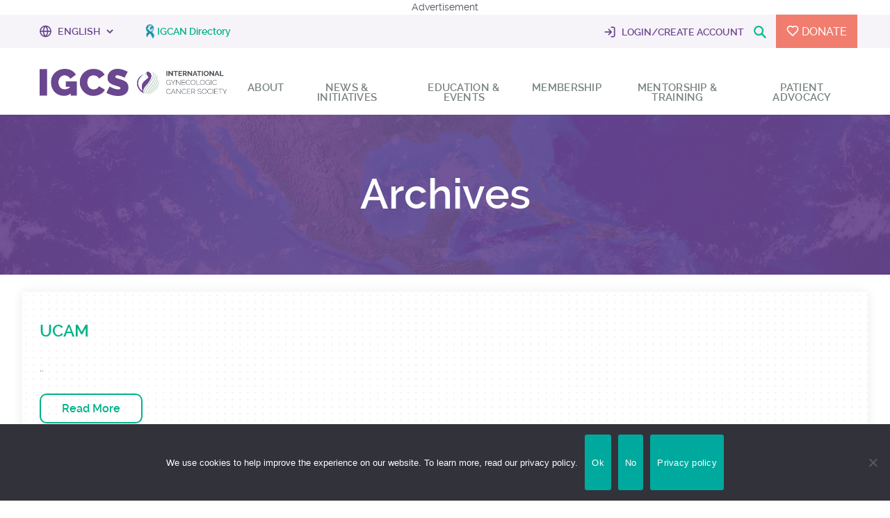

--- FILE ---
content_type: text/html; charset=UTF-8
request_url: https://igcs.org/partner-logo-category/ucam/
body_size: 17896
content:
<!DOCTYPE html>
<!--[if IE 8]>
<html id="ie8" lang="en">
<![endif]-->
<!--[if !(IE 8) ]><!-->
<html lang="en">
<!--<![endif]-->
<head>
<meta charset="UTF-8" />

<!-- Start OG TAGS -->
<!-- <link rel="shortcut icon" href="https://igcs.org/wp-content/themes/igcs/website.png?v=2" />  -->  <!-- NOTE: UPDATE ICON TO MATCH NEW LOGO -->

<meta property="fb:app_id" content="344973086055860" />                                             <!-- NOTE: Make sure is connected with correct app id -->

  
<meta charset="utf-8" />
<meta property="og:site_name" content="IGCS" />  
<meta property="og:url" content="https://igcs.org/partner-logo/ucam/"/> 
<meta property="og:title" content="" />
<meta property="og:description" content="" />  
<meta property="og:type" content="website" />  
<meta property="og:image" content="https://igcs.org/wp-content/themes/igcs/images/announcement.jpg" />
<!-- END OG TAGS -->



<meta name="viewport" content="width=device-width, initial-scale=1, maximum-scale=1, user-scalable=0"/> 
<title>UCAM Archives - IGCS</title>
<link rel="profile" href="https://gmpg.org/xfn/11" />
<link rel="pingback" href="https://igcs.org/xmlrpc.php" />
<link rel="stylesheet" href="https://igcs.org//wp-content/themes/ctsocial/animate.css">
<link rel="stylesheet" href="https://igcs.org//wp-content/themes/ctsocial/style.css">
<link rel="stylesheet" href="https://igcs.org//wp-content/themes/igcs/style-public.css">



<!--[if lt IE 9]>
<script src="https://igcs.org/wp-content/themes/ctsocial/js/html5.js" type="text/javascript"></script>
<![endif]-->
<meta name='robots' content='index, follow, max-image-preview:large, max-snippet:-1, max-video-preview:-1' />

	<!-- This site is optimized with the Yoast SEO plugin v26.7 - https://yoast.com/wordpress/plugins/seo/ -->
	<link rel="canonical" href="https://igcs.org/partner-logo-category/ucam/" />
	<meta property="og:locale" content="en_US" />
	<meta property="og:type" content="article" />
	<meta property="og:title" content="UCAM Archives - IGCS" />
	<meta property="og:url" content="https://igcs.org/partner-logo-category/ucam/" />
	<meta property="og:site_name" content="IGCS" />
	<meta property="og:image" content="https://igcs.org/wp-content/uploads/2023/02/logo-wide-e1680726407160.jpg" />
	<meta property="og:image:width" content="485" />
	<meta property="og:image:height" content="86" />
	<meta property="og:image:type" content="image/jpeg" />
	<meta name="twitter:card" content="summary_large_image" />
	<script type="application/ld+json" class="yoast-schema-graph">{"@context":"https://schema.org","@graph":[{"@type":"CollectionPage","@id":"https://igcs.org/partner-logo-category/ucam/","url":"https://igcs.org/partner-logo-category/ucam/","name":"UCAM Archives - IGCS","isPartOf":{"@id":"https://igcs.org/#website"},"breadcrumb":{"@id":"https://igcs.org/partner-logo-category/ucam/#breadcrumb"},"inLanguage":"en"},{"@type":"BreadcrumbList","@id":"https://igcs.org/partner-logo-category/ucam/#breadcrumb","itemListElement":[{"@type":"ListItem","position":1,"name":"Home","item":"https://igcs.org/"},{"@type":"ListItem","position":2,"name":"UCAM"}]},{"@type":"WebSite","@id":"https://igcs.org/#website","url":"https://igcs.org/","name":"IGCS","description":"International Gynecologic Cancer Society","publisher":{"@id":"https://igcs.org/#organization"},"potentialAction":[{"@type":"SearchAction","target":{"@type":"EntryPoint","urlTemplate":"https://igcs.org/?s={search_term_string}"},"query-input":{"@type":"PropertyValueSpecification","valueRequired":true,"valueName":"search_term_string"}}],"inLanguage":"en"},{"@type":"Organization","@id":"https://igcs.org/#organization","name":"IGCS","url":"https://igcs.org/","logo":{"@type":"ImageObject","inLanguage":"en","@id":"https://igcs.org/#/schema/logo/image/","url":"https://igcs.org/wp-content/uploads/2023/02/logo-square.jpg","contentUrl":"https://igcs.org/wp-content/uploads/2023/02/logo-square.jpg","width":485,"height":485,"caption":"IGCS"},"image":{"@id":"https://igcs.org/#/schema/logo/image/"}}]}</script>
	<!-- / Yoast SEO plugin. -->


<link rel='dns-prefetch' href='//static.addtoany.com' />
<link rel="alternate" type="application/rss+xml" title="IGCS &raquo; Feed" href="https://igcs.org/feed/" />
<link rel="alternate" type="application/rss+xml" title="IGCS &raquo; Comments Feed" href="https://igcs.org/comments/feed/" />
<link rel="alternate" type="text/calendar" title="IGCS &raquo; iCal Feed" href="https://igcs.org/events/?ical=1" />
<link rel="alternate" type="application/rss+xml" title="IGCS &raquo; UCAM Partner Logo Category Feed" href="https://igcs.org/partner-logo-category/ucam/feed/" />
<style id='wp-img-auto-sizes-contain-inline-css' type='text/css'>
img:is([sizes=auto i],[sizes^="auto," i]){contain-intrinsic-size:3000px 1500px}
/*# sourceURL=wp-img-auto-sizes-contain-inline-css */
</style>
<link rel='stylesheet' id='tribe-events-pro-mini-calendar-block-styles-css' href='https://igcs.org/wp-content/plugins/events-calendar-pro/build/css/tribe-events-pro-mini-calendar-block.css?ver=7.7.11' type='text/css' media='all' />
<style id='wp-emoji-styles-inline-css' type='text/css'>

	img.wp-smiley, img.emoji {
		display: inline !important;
		border: none !important;
		box-shadow: none !important;
		height: 1em !important;
		width: 1em !important;
		margin: 0 0.07em !important;
		vertical-align: -0.1em !important;
		background: none !important;
		padding: 0 !important;
	}
/*# sourceURL=wp-emoji-styles-inline-css */
</style>
<link rel='stylesheet' id='wp-block-library-css' href='https://igcs.org/wp-includes/css/dist/block-library/style.min.css?ver=6.9' type='text/css' media='all' />
<style id='wp-block-columns-inline-css' type='text/css'>
.wp-block-columns{box-sizing:border-box;display:flex;flex-wrap:wrap!important}@media (min-width:782px){.wp-block-columns{flex-wrap:nowrap!important}}.wp-block-columns{align-items:normal!important}.wp-block-columns.are-vertically-aligned-top{align-items:flex-start}.wp-block-columns.are-vertically-aligned-center{align-items:center}.wp-block-columns.are-vertically-aligned-bottom{align-items:flex-end}@media (max-width:781px){.wp-block-columns:not(.is-not-stacked-on-mobile)>.wp-block-column{flex-basis:100%!important}}@media (min-width:782px){.wp-block-columns:not(.is-not-stacked-on-mobile)>.wp-block-column{flex-basis:0;flex-grow:1}.wp-block-columns:not(.is-not-stacked-on-mobile)>.wp-block-column[style*=flex-basis]{flex-grow:0}}.wp-block-columns.is-not-stacked-on-mobile{flex-wrap:nowrap!important}.wp-block-columns.is-not-stacked-on-mobile>.wp-block-column{flex-basis:0;flex-grow:1}.wp-block-columns.is-not-stacked-on-mobile>.wp-block-column[style*=flex-basis]{flex-grow:0}:where(.wp-block-columns){margin-bottom:1.75em}:where(.wp-block-columns.has-background){padding:1.25em 2.375em}.wp-block-column{flex-grow:1;min-width:0;overflow-wrap:break-word;word-break:break-word}.wp-block-column.is-vertically-aligned-top{align-self:flex-start}.wp-block-column.is-vertically-aligned-center{align-self:center}.wp-block-column.is-vertically-aligned-bottom{align-self:flex-end}.wp-block-column.is-vertically-aligned-stretch{align-self:stretch}.wp-block-column.is-vertically-aligned-bottom,.wp-block-column.is-vertically-aligned-center,.wp-block-column.is-vertically-aligned-top{width:100%}
/*# sourceURL=https://igcs.org/wp-includes/blocks/columns/style.min.css */
</style>
<style id='wp-block-paragraph-inline-css' type='text/css'>
.is-small-text{font-size:.875em}.is-regular-text{font-size:1em}.is-large-text{font-size:2.25em}.is-larger-text{font-size:3em}.has-drop-cap:not(:focus):first-letter{float:left;font-size:8.4em;font-style:normal;font-weight:100;line-height:.68;margin:.05em .1em 0 0;text-transform:uppercase}body.rtl .has-drop-cap:not(:focus):first-letter{float:none;margin-left:.1em}p.has-drop-cap.has-background{overflow:hidden}:root :where(p.has-background){padding:1.25em 2.375em}:where(p.has-text-color:not(.has-link-color)) a{color:inherit}p.has-text-align-left[style*="writing-mode:vertical-lr"],p.has-text-align-right[style*="writing-mode:vertical-rl"]{rotate:180deg}
/*# sourceURL=https://igcs.org/wp-includes/blocks/paragraph/style.min.css */
</style>
<style id='global-styles-inline-css' type='text/css'>
:root{--wp--preset--aspect-ratio--square: 1;--wp--preset--aspect-ratio--4-3: 4/3;--wp--preset--aspect-ratio--3-4: 3/4;--wp--preset--aspect-ratio--3-2: 3/2;--wp--preset--aspect-ratio--2-3: 2/3;--wp--preset--aspect-ratio--16-9: 16/9;--wp--preset--aspect-ratio--9-16: 9/16;--wp--preset--color--black: #000000;--wp--preset--color--cyan-bluish-gray: #abb8c3;--wp--preset--color--white: #ffffff;--wp--preset--color--pale-pink: #f78da7;--wp--preset--color--vivid-red: #cf2e2e;--wp--preset--color--luminous-vivid-orange: #ff6900;--wp--preset--color--luminous-vivid-amber: #fcb900;--wp--preset--color--light-green-cyan: #7bdcb5;--wp--preset--color--vivid-green-cyan: #00d084;--wp--preset--color--pale-cyan-blue: #8ed1fc;--wp--preset--color--vivid-cyan-blue: #0693e3;--wp--preset--color--vivid-purple: #9b51e0;--wp--preset--gradient--vivid-cyan-blue-to-vivid-purple: linear-gradient(135deg,rgb(6,147,227) 0%,rgb(155,81,224) 100%);--wp--preset--gradient--light-green-cyan-to-vivid-green-cyan: linear-gradient(135deg,rgb(122,220,180) 0%,rgb(0,208,130) 100%);--wp--preset--gradient--luminous-vivid-amber-to-luminous-vivid-orange: linear-gradient(135deg,rgb(252,185,0) 0%,rgb(255,105,0) 100%);--wp--preset--gradient--luminous-vivid-orange-to-vivid-red: linear-gradient(135deg,rgb(255,105,0) 0%,rgb(207,46,46) 100%);--wp--preset--gradient--very-light-gray-to-cyan-bluish-gray: linear-gradient(135deg,rgb(238,238,238) 0%,rgb(169,184,195) 100%);--wp--preset--gradient--cool-to-warm-spectrum: linear-gradient(135deg,rgb(74,234,220) 0%,rgb(151,120,209) 20%,rgb(207,42,186) 40%,rgb(238,44,130) 60%,rgb(251,105,98) 80%,rgb(254,248,76) 100%);--wp--preset--gradient--blush-light-purple: linear-gradient(135deg,rgb(255,206,236) 0%,rgb(152,150,240) 100%);--wp--preset--gradient--blush-bordeaux: linear-gradient(135deg,rgb(254,205,165) 0%,rgb(254,45,45) 50%,rgb(107,0,62) 100%);--wp--preset--gradient--luminous-dusk: linear-gradient(135deg,rgb(255,203,112) 0%,rgb(199,81,192) 50%,rgb(65,88,208) 100%);--wp--preset--gradient--pale-ocean: linear-gradient(135deg,rgb(255,245,203) 0%,rgb(182,227,212) 50%,rgb(51,167,181) 100%);--wp--preset--gradient--electric-grass: linear-gradient(135deg,rgb(202,248,128) 0%,rgb(113,206,126) 100%);--wp--preset--gradient--midnight: linear-gradient(135deg,rgb(2,3,129) 0%,rgb(40,116,252) 100%);--wp--preset--font-size--small: 13px;--wp--preset--font-size--medium: 20px;--wp--preset--font-size--large: 36px;--wp--preset--font-size--x-large: 42px;--wp--preset--spacing--20: 0.44rem;--wp--preset--spacing--30: 0.67rem;--wp--preset--spacing--40: 1rem;--wp--preset--spacing--50: 1.5rem;--wp--preset--spacing--60: 2.25rem;--wp--preset--spacing--70: 3.38rem;--wp--preset--spacing--80: 5.06rem;--wp--preset--shadow--natural: 6px 6px 9px rgba(0, 0, 0, 0.2);--wp--preset--shadow--deep: 12px 12px 50px rgba(0, 0, 0, 0.4);--wp--preset--shadow--sharp: 6px 6px 0px rgba(0, 0, 0, 0.2);--wp--preset--shadow--outlined: 6px 6px 0px -3px rgb(255, 255, 255), 6px 6px rgb(0, 0, 0);--wp--preset--shadow--crisp: 6px 6px 0px rgb(0, 0, 0);}:where(.is-layout-flex){gap: 0.5em;}:where(.is-layout-grid){gap: 0.5em;}body .is-layout-flex{display: flex;}.is-layout-flex{flex-wrap: wrap;align-items: center;}.is-layout-flex > :is(*, div){margin: 0;}body .is-layout-grid{display: grid;}.is-layout-grid > :is(*, div){margin: 0;}:where(.wp-block-columns.is-layout-flex){gap: 2em;}:where(.wp-block-columns.is-layout-grid){gap: 2em;}:where(.wp-block-post-template.is-layout-flex){gap: 1.25em;}:where(.wp-block-post-template.is-layout-grid){gap: 1.25em;}.has-black-color{color: var(--wp--preset--color--black) !important;}.has-cyan-bluish-gray-color{color: var(--wp--preset--color--cyan-bluish-gray) !important;}.has-white-color{color: var(--wp--preset--color--white) !important;}.has-pale-pink-color{color: var(--wp--preset--color--pale-pink) !important;}.has-vivid-red-color{color: var(--wp--preset--color--vivid-red) !important;}.has-luminous-vivid-orange-color{color: var(--wp--preset--color--luminous-vivid-orange) !important;}.has-luminous-vivid-amber-color{color: var(--wp--preset--color--luminous-vivid-amber) !important;}.has-light-green-cyan-color{color: var(--wp--preset--color--light-green-cyan) !important;}.has-vivid-green-cyan-color{color: var(--wp--preset--color--vivid-green-cyan) !important;}.has-pale-cyan-blue-color{color: var(--wp--preset--color--pale-cyan-blue) !important;}.has-vivid-cyan-blue-color{color: var(--wp--preset--color--vivid-cyan-blue) !important;}.has-vivid-purple-color{color: var(--wp--preset--color--vivid-purple) !important;}.has-black-background-color{background-color: var(--wp--preset--color--black) !important;}.has-cyan-bluish-gray-background-color{background-color: var(--wp--preset--color--cyan-bluish-gray) !important;}.has-white-background-color{background-color: var(--wp--preset--color--white) !important;}.has-pale-pink-background-color{background-color: var(--wp--preset--color--pale-pink) !important;}.has-vivid-red-background-color{background-color: var(--wp--preset--color--vivid-red) !important;}.has-luminous-vivid-orange-background-color{background-color: var(--wp--preset--color--luminous-vivid-orange) !important;}.has-luminous-vivid-amber-background-color{background-color: var(--wp--preset--color--luminous-vivid-amber) !important;}.has-light-green-cyan-background-color{background-color: var(--wp--preset--color--light-green-cyan) !important;}.has-vivid-green-cyan-background-color{background-color: var(--wp--preset--color--vivid-green-cyan) !important;}.has-pale-cyan-blue-background-color{background-color: var(--wp--preset--color--pale-cyan-blue) !important;}.has-vivid-cyan-blue-background-color{background-color: var(--wp--preset--color--vivid-cyan-blue) !important;}.has-vivid-purple-background-color{background-color: var(--wp--preset--color--vivid-purple) !important;}.has-black-border-color{border-color: var(--wp--preset--color--black) !important;}.has-cyan-bluish-gray-border-color{border-color: var(--wp--preset--color--cyan-bluish-gray) !important;}.has-white-border-color{border-color: var(--wp--preset--color--white) !important;}.has-pale-pink-border-color{border-color: var(--wp--preset--color--pale-pink) !important;}.has-vivid-red-border-color{border-color: var(--wp--preset--color--vivid-red) !important;}.has-luminous-vivid-orange-border-color{border-color: var(--wp--preset--color--luminous-vivid-orange) !important;}.has-luminous-vivid-amber-border-color{border-color: var(--wp--preset--color--luminous-vivid-amber) !important;}.has-light-green-cyan-border-color{border-color: var(--wp--preset--color--light-green-cyan) !important;}.has-vivid-green-cyan-border-color{border-color: var(--wp--preset--color--vivid-green-cyan) !important;}.has-pale-cyan-blue-border-color{border-color: var(--wp--preset--color--pale-cyan-blue) !important;}.has-vivid-cyan-blue-border-color{border-color: var(--wp--preset--color--vivid-cyan-blue) !important;}.has-vivid-purple-border-color{border-color: var(--wp--preset--color--vivid-purple) !important;}.has-vivid-cyan-blue-to-vivid-purple-gradient-background{background: var(--wp--preset--gradient--vivid-cyan-blue-to-vivid-purple) !important;}.has-light-green-cyan-to-vivid-green-cyan-gradient-background{background: var(--wp--preset--gradient--light-green-cyan-to-vivid-green-cyan) !important;}.has-luminous-vivid-amber-to-luminous-vivid-orange-gradient-background{background: var(--wp--preset--gradient--luminous-vivid-amber-to-luminous-vivid-orange) !important;}.has-luminous-vivid-orange-to-vivid-red-gradient-background{background: var(--wp--preset--gradient--luminous-vivid-orange-to-vivid-red) !important;}.has-very-light-gray-to-cyan-bluish-gray-gradient-background{background: var(--wp--preset--gradient--very-light-gray-to-cyan-bluish-gray) !important;}.has-cool-to-warm-spectrum-gradient-background{background: var(--wp--preset--gradient--cool-to-warm-spectrum) !important;}.has-blush-light-purple-gradient-background{background: var(--wp--preset--gradient--blush-light-purple) !important;}.has-blush-bordeaux-gradient-background{background: var(--wp--preset--gradient--blush-bordeaux) !important;}.has-luminous-dusk-gradient-background{background: var(--wp--preset--gradient--luminous-dusk) !important;}.has-pale-ocean-gradient-background{background: var(--wp--preset--gradient--pale-ocean) !important;}.has-electric-grass-gradient-background{background: var(--wp--preset--gradient--electric-grass) !important;}.has-midnight-gradient-background{background: var(--wp--preset--gradient--midnight) !important;}.has-small-font-size{font-size: var(--wp--preset--font-size--small) !important;}.has-medium-font-size{font-size: var(--wp--preset--font-size--medium) !important;}.has-large-font-size{font-size: var(--wp--preset--font-size--large) !important;}.has-x-large-font-size{font-size: var(--wp--preset--font-size--x-large) !important;}
:where(.wp-block-columns.is-layout-flex){gap: 2em;}:where(.wp-block-columns.is-layout-grid){gap: 2em;}
/*# sourceURL=global-styles-inline-css */
</style>
<style id='core-block-supports-inline-css' type='text/css'>
.wp-container-core-columns-is-layout-9d6595d7{flex-wrap:nowrap;}
/*# sourceURL=core-block-supports-inline-css */
</style>

<style id='classic-theme-styles-inline-css' type='text/css'>
/*! This file is auto-generated */
.wp-block-button__link{color:#fff;background-color:#32373c;border-radius:9999px;box-shadow:none;text-decoration:none;padding:calc(.667em + 2px) calc(1.333em + 2px);font-size:1.125em}.wp-block-file__button{background:#32373c;color:#fff;text-decoration:none}
/*# sourceURL=/wp-includes/css/classic-themes.min.css */
</style>
<link rel='stylesheet' id='cookie-notice-front-css' href='https://igcs.org/wp-content/plugins/cookie-notice/css/front.min.css?ver=2.5.11' type='text/css' media='all' />
<link rel='stylesheet' id='ivory-search-styles-css' href='https://igcs.org/wp-content/plugins/add-search-to-menu/public/css/ivory-search.min.css?ver=5.5.13' type='text/css' media='all' />
<link rel='stylesheet' id='style-css' href='https://igcs.org/wp-content/themes/igcs/style.css?ver=6.9' type='text/css' media='all' />
<link rel='stylesheet' id='addtoany-css' href='https://igcs.org/wp-content/plugins/add-to-any/addtoany.min.css?ver=1.16' type='text/css' media='all' />
<style id='vcv-globalElementsCss-inline-css' type='text/css'>
.gradu-desc{background:#fff;border-radius:5px;box-shadow:0 0 20px 0 rgba(0,0,0,.2);left:0;margin-left:auto;margin-right:auto;margin-top:-12px;opacity:0;padding:20px;position:absolute;right:0;transition:visibility 0s,opacity .5s linear;visibility:hidden;z-index:9999}
/*# sourceURL=vcv-globalElementsCss-inline-css */
</style>
<script type="text/javascript" id="addtoany-core-js-before">
/* <![CDATA[ */
window.a2a_config=window.a2a_config||{};a2a_config.callbacks=[];a2a_config.overlays=[];a2a_config.templates={};
a2a_config.overlays.push({
  services: [ 'pinterest', 'facebook', 'twitter', 'linkedin' ],
    size: '30',
    style: 'verticle',
	position: 'top left',
	useImage: true,
	target: '.share-image img',
});

//# sourceURL=addtoany-core-js-before
/* ]]> */
</script>
<script type="text/javascript" defer src="https://static.addtoany.com/menu/page.js" id="addtoany-core-js"></script>
<script type="text/javascript" src="https://igcs.org/wp-includes/js/jquery/jquery.min.js?ver=3.7.1" id="jquery-core-js"></script>
<script type="text/javascript" src="https://igcs.org/wp-includes/js/jquery/jquery-migrate.min.js?ver=3.4.1" id="jquery-migrate-js"></script>
<script type="text/javascript" defer src="https://igcs.org/wp-content/plugins/add-to-any/addtoany.min.js?ver=1.1" id="addtoany-jquery-js"></script>
<link rel="https://api.w.org/" href="https://igcs.org/wp-json/" /><link rel="alternate" title="JSON" type="application/json" href="https://igcs.org/wp-json/wp/v2/partner-logo-category/266" /><link rel="EditURI" type="application/rsd+xml" title="RSD" href="https://igcs.org/xmlrpc.php?rsd" />

<noscript><style>.vce-row-container .vcv-lozad {display: none}</style></noscript><meta name="generator" content="Powered by Visual Composer Website Builder - fast and easy-to-use drag and drop visual editor for WordPress."/><meta name="tec-api-version" content="v1"><meta name="tec-api-origin" content="https://igcs.org"><link rel="alternate" href="https://igcs.org/wp-json/tribe/events/v1/" /><link rel="icon" href="https://igcs.org/wp-content/uploads/2022/09/icon_lg-150x150.png" sizes="32x32" />
<link rel="icon" href="https://igcs.org/wp-content/uploads/2022/09/icon_lg.png" sizes="192x192" />
<link rel="apple-touch-icon" href="https://igcs.org/wp-content/uploads/2022/09/icon_lg.png" />
<meta name="msapplication-TileImage" content="https://igcs.org/wp-content/uploads/2022/09/icon_lg.png" />
		<style type="text/css" id="wp-custom-css">
			@media (max-width:1080px){
	.memberwraptop {
		width:auto !important;
		margin:100px 15px 0px 15px; !important
	}
.memberwrap.meetingsgrid .featuredgrid .grid-item .img-wrapper img {
	width:100% !important;
	height:100% !important;
}
}
@media (max-width:500px){
	.spot-category{
		font-size:12px !important;
		height:70px;
		text-align:center;
	}
}

@media (min-width: 500px) and (max-width:1080px){
.memberwrap.meetingsgrid .featuredgrid .grid-item .img-wrapper img {
	width:100% !important;
	}
	.memberwrap.meetingsgrid .featuredgrid .grid-item .img-wrapper {
		max-width:100%;
	}
}
@media (max-width:1080px) and (min-width:620px){
		.featuredgrid{
		width:500px !important;
		margin:auto !important;
		
	}
}

@media (min-width: 720px)
.meetingsgrid .featuredgrid div.grid-item:after, .meetingsgrid .featuredgrid div.grid-item:before {
    display: block;
    content: '';
    height: 0px !important;
    position: absolute;
    width: 100%;
    right: 0;
    top: 0;
}
.meetingsgrid .featuredgrid div.grid-item:after, .meetingsgrid .featuredgrid div.grid-item:before{
	display: none !important;
}
.letters{
	display: none;
}

.entry-meta .entry-date.published {
display: none !important;
}


/* -------- CSS By Sumon------------ */

@media(min-width:425px){
body.page-template-public-spotlight-nov .spotlight-part {
    display: flex;
    flex-direction: row;
    flex-wrap: wrap;
    padding-top: 40px;
}

body.page-template-public-spotlight-nov img.attachment-post-thumbnail.size-post-thumbnail.wp-post-image {
    width: 200px;
    height: 200px;
}

body.page-template-public-spotlight-nov p.spotlight-desc {
    font-size: 15px;
    margin-bottom: 0px;
}

body.page-template-public-spotlight-nov .heading-1 {
    font-size: 18px;
}

body.page-template-public-spotlight-nov .heading-2 {
    font-size: 18px;
}

body.page-template-public-spotlight-nov a {
    /* padding: unset !important; */
    font-size: 15px;
    padding-bottom: !important;
}

body.page-template-public-spotlight-nov .grid-item-nov.page-count {
    padding-bottom: 40px;
}
body.page-template-public-spotlight-nov .grid-item-nov.page-count {
    width: 25% !important;
}


}

@media(max-width:425px){
body.page-template-public-spotlight-nov .spotlight-part {
    display: flex;
    flex-direction: row;
    flex-wrap: wrap;
    padding-top: 40px;
}

body.page-template-public-spotlight-nov img.attachment-post-thumbnail.size-post-thumbnail.wp-post-image {
    width: 200px;
    height: 200px;
}

body.page-template-public-spotlight-nov p.spotlight-desc {
    font-size: 15px;
    margin-bottom: 18px;
}

body.page-template-public-spotlight-nov .heading-1 {
    font-size: 18px;
}

body.page-template-public-spotlight-nov .heading-2 {
    font-size: 18px;
}

body.page-template-public-spotlight-nov a {
    /* padding: unset !important; */
    font-size: 15px;
    padding-bottom: !important;
}

body.page-template-public-spotlight-nov .grid-item-nov.page-count {
    padding-bottom: 40px;
}
 body.page-template-public-spotlight-nov .memberwrap{
		width:80% !important;
	}
	
	body.page-template-public-spotlight-nov .grid-item-nov.page-count {
    width: 100%;
} 

}

@media screen and (min-width:768px) and (max-width:1024px){
body.page-template-public-spotlight-nov .grid-item-nov.page-count {
    width: 50% !important;
} 
}


@media(max-width:425px){
	body.page-template-public-spotlight-nov .memberwrap{
		width:90% !important;
	}
}


@media screen and (min-width:375px) and (max-width:767px){
body.page-template-public-spotlight-nov .grid-item-nov.page-count {
    width: 90% !important;
} 
	
body.page-template-public-spotlight-nov .memberwrap{
		width:90% !important;
	}
}

body.page-template-public-spotlight-nov .heading-2 {
    width: 90%;
}

body.page-template-public-spotlight-nov .heading-1 {
    width: 90%;
}

body.page-template-public-spotlight-nov p.spotlight-desc {
    width: 90%;
}

.search-results .page-header.tint{
	background-image: url('/wp-content/themes/igcs/images/background-title.jpg');
	margin-bottom: 50px;
}
.search-results .page-header.tint h1{
	    margin: 0;
    padding: 80px 15px;
    color: #fff;
    text-align: center;
    z-index: 9999;
    position: relative;
    font-size: 40px;
    line-height: 48px;
}
.search-results article{
	max-width: 1280px;
    margin: 25px auto;
    padding:40px 25px;
    background: url(/wp-content/themes/igcs/images/bg-pattern-dots.gif) repeat;
    box-shadow: 0 0 16px 0 rgba(0, 0, 0, 0.08);
}
.search-results article .entry-header h2{
	    font-size: 24px;
    margin: 0 0 25px 0;
    line-height: 32px;
    font-weight: 600;
}

.search-results article .entry-summary p{
	font-size: 16px;
    line-height: 24px;
}
.search-results article  .view-full-post-btn{
	    font-size: 16px;
    line-height: 22px;
    border: 2px solid;
    padding: 10px 30px;
    border-radius: 10px;
    font-weight: 600;
}
.search-results article .view-full-post-btn:hover{
	background-color:#00b287;
	color:#fff;
}
.search-results .search-result-area .navigation li a,
.search-results .search-result-area  .navigation li a:hover,
.search-results .search-result-area  .navigation li.active a,
.search-results .search-result-area  .navigation li.disabled {
    color: #fff;
    text-decoration:none;
}
  
.search-results .search-result-area  .navigation li {
    display: inline;
}
  
.search-results .search-result-area  .navigation li a,
.search-results .search-result-area  .navigation li a:hover,
.search-results .search-result-area  .navigation li.active a,
.search-results .search-result-area  .navigation li.disabled {
    background-color: #00b287;
    border-radius: 3px;
    cursor: pointer;
    padding: 5px 10px;
   
}
  
.search-results .search-result-area  .navigation li a:hover,
.search-results .search-result-area  .navigation li.active a {
    background-color: #4a4f55;
}
.search-results .search-result-area  .navigation{
	    max-width: 1280px;
    margin: 50px auto;
    text-align: center;
}
.single .post-share-buttons {
    top: 15px;
}
#menu-footer #search-icon{
	display:none;
}
.post-type-archive-tribe_events .tribe-common--breakpoint-medium.tribe-events .tribe-events-l-container{
	    margin-top: 0px;
    padding-top: 0px; 
}
.post-type-archive-tribe_events  .tribe-events-before-html{
	background: #efefef;
    padding: 30px;
    margin-bottom: 50px;
}
.post-type-archive-tribe_events .tribe-events-header__events-bar{
box-shadow: 0 0 4px 0 rgba(0, 0, 0, 0.25);
    border-radius: 15px;
    border: none;
    overflow: hidden;
}
.post-type-archive-tribe_events .tribe-events-c-search__input{
	display:block
}
.post-type-archive-tribe_events .tribe-events-c-subscribe-dropdown__button-text{
	height:auto
}
#masthead #searchform #s{
	color:#000;
}
@media (min-width:1080px){
.site-menu li.menu-item-has-children.advocacy-menu:hover>.sub-menu{
	left:inherit
}	
	#colophon .footer-top{
		display: flex;
    text-align: left;

	}
	footer#colophon .container .f1, footer#colophon .container .f2, footer#colophon .container .f3, footer#colophon .container .f4{
		     text-align: left !important;
    max-width: 25% !important;
    width: 25%;
    padding: 0 30px;
		
	}
	footer#colophon .container .f1 img{
		margin-top:30px;
	}
	
	#page.navbar-fixed-top #cl-effect-6{
	    background-color: #fff !important;
    position: fixed;
    top: 0;
    z-index: 9999;
    width: 100%;
    display: block;
    left: 0;
    right: 0;
    padding-top: 10px;
    padding-bottom: 10px;
		margin-top: -28px;
}
	#page.navbar-fixed-top 	.site-menu ul li#search-icon {
    cursor: pointer;
    margin-left: 10px;
    position: relative;
    top: 7px;
    right: 0;
    border-radius: 5px;
    display: inline-block;
    height: auto;
    align-items: center;
    padding: 0;
    min-width: auto;
    margin: 0;
}
	#page.navbar-fixed-top 	.menu li .search-popup{
		    right: 0;
    margin-top: 40px;
	}
	#page.navbar-fixed-top	.site-menu ul li.greenbtn{
		    min-width: 130px;
    margin: 0 0 0 15px;
		position: relative;
    display: inline-block;
    top: 0;
		height: auto;
	}
#page.navbar-fixed-top	.g-ad{
		display:none;
	}
#page.navbar-fixed-top	#masthead .leftside{
		display: none;
	}
}
footer#colophon .container.footer-top h4{
	    margin: 0 0 10px 0;
    text-align: left;
    font-size: 20px;
    font-weight: bold;

}
footer#colophon .container.footer-top .about-footer-menu-class #search-icon, footer#colophon .container.footer-top .about-footer-menu-class .greenbtn{
	display:none;
}
.page-template-page-full-width .banner.tint .entry-meta h1{
	    font-size: 50px;
	font-weight: 400;
}
.about-footer-menu-class .menu li {
    display: list-item;
    text-align: left;
	color:#000 !important;
}
footer.site-footer{
    background: #efefef;
    padding: 40px 15px 0 15px;
    color: #000;

}
footer.site-footer a, footer.site-footer p{
color: #000;
    font-size: 15px;
    font-weight: 500;
    line-height: 24px;
}
footer#colophon .container.footer-top{
	    border-bottom: 1px solid #cbcbcb;
}
footer .container.bottom-footer {
    padding: 30px 0 0px 0;
}
	footer#colophon .container .f1 img{
	max-width:280px !important;
		width: 100%;
	}
footer#colophon .container .f1 {
	text-align:left !important;
}
footer#colophon .container.footer-top .greenbtn a{
	background: #00b287;
    border-radius: 5px;
    margin: 0;
    color: #fff;
    padding: 15px 30px;
    display: inline-block;
}
@media only screen and (max-width:1200px){
	.site-menu ul.sub-menu li a, .sub-menu li.current_page_item a, .sub-menu li.current_page_parent a{
		padding: 10px 15px;
	}
}
@media only screen and (max-width:767px){
	footer#colophon .container .f1 {
	margin-bottom:30px;
}
	footer.site-footer{
		    padding: 20px 15px 40px 15px;
	}
	.page-id-67574 .top-header-row .donate-btn{
		display:none;
	}

footer.site-footer a, footer.site-footer p{
	margin:0px;
}
footer.site-footer .bottom-footer .is-layout-flow{
	margin-bottom:-25px;
}
	.footer-top .f3 .greenbtn{
		text-align:left;
		margin-bottom:20px;
	}
	.g-ad{
		display:none;
	}
	.site-navigation.main-navigation{
		border-bottom: 1px solid #6b478f;
	}
	.container-full.banner{
		margin-top: 70px;
	}
}
footer {
    margin-top: 0;
}
.gradu-desc:before{
content: '';
    width: 0px;
    height: 0px;
    border-left: 15px solid transparent;
    border-right: 15px solid transparent;
    border-bottom: 15px solid #ffffff;
    position: absolute;
    top: -14px;
    left: 0;
    right: 0;
    margin-left: auto;
    margin-right: auto;
}
.gradu-desc{
	  visibility: hidden;
  opacity: 0;
  transition: visibility 0s, opacity 0.5s linear;
	   position: absolute;
    background: #fff;
    padding: 20px;
    box-shadow: 0 0 20px 0 rgba(0, 0, 0, 0.20);
    border-radius: 5px;
    z-index: 9999;
    margin-top: -12px;
    margin-left: auto;
    margin-right: auto;
    left: 0;
    right: 0;
}
.gradu-desc p{
	font-size:15px;
	line-height:22px;
}
.gradu-box h2{
	    font-size: 24px !important;
    line-height: 30px !important;
    font-weight: 600;
}
.gradu-box h3{
    font-size: 16px !important;
    line-height: 24px !important;
    font-weight: 400;
    margin-top: 15px !important;
}
.gradu-box:hover .gradu-desc{
	     visibility: visible;
  opacity: 1;
	 
}
.gradu-desc .vce{
	margin-bottom:0px;
}
.gradu-desc p{
	margin-bottom:10px;
}
.vce-widgetized-sidebar-wrapper li.widget_block{
	list-style:none;
}
.vce-link-dropdown-wrapper .vce-link-dropdown:focus{
	color: #212121 !important;
}
.notification-bar{
    background: #f8b5aa;
    margin-bottom: 0;
    margin-top: 130px;
    color: #6b4986;
}
.notification-bar p {
    margin: 0;
    font-size: 18px;
    line-height: 24px;
    padding: 10px;
}
.notification-bar .greenbtn a{
	background: #6a4990;
    border-radius: 5px;
    margin: 0;
    color: #fff;
    padding: 10px 20px;
    display: inline-block;
    font-size: 16px;
       line-height: 22px;
    min-width: 150px;
    text-align: center;
}
.notification-bar-inner{
	    display: flex;
    width: 100%;
    justify-content: space-between;
    padding: 5px 15px;
    max-width: 1400px;
margin: 0 auto;
	    align-items: center;
}
.notification-bar .greenbtn{
	display: flex;
    align-items: center;
}

#main.site-main{
	    margin-top: 100px;
}
.partner-logo-slider .logo-img a{
	height: 100%;
    display: flex;
    align-items: center;
}
.no-filter .qe-faqs-filters-container{
	display:none
}
.qae-faqs-toggle-container .qe-toggle-title {
	border: none;
    border-bottom: 1px solid #6b4986;
}
.qae-faqs-toggle-container .qe-toggle-title h4{
	    font-size: 20px;
    line-height: 26px;
    font-weight: 500;
}
.qae-faqs-toggle-container  .qe-faq-toggle .qe-toggle-content{
	    padding: 30px 20px;
}
.qe-faq-toggle .qe-toggle-title i.fa {
    margin-right: 0.5em;
    position: absolute;
    right: 0;
    margin-top: 5px;
}
.awrd-list a:before{
	content:",";
	position:relative;
	display:inline-block;
 margin-right: 5px;
}
.awrd-list a:first-child:before {
  display:none
}
.g-trans{
	  text-align: right;
    margin: 10px auto 0 auto;    
    font-size: 16px;
    background: #ededed;
    padding: 10px;
	    
}
.g-trans .container{
	  max-width: 1340px;
			display: flex;
    justify-content: center;
	align-items: center;
}
.new-style-accordian.vce-classic-accordion .vce-classic-accordion-panel-title{
	    background: #fff;
	    color: #6b4986 !important;
    font-weight: bold;
    border: none;
    font-size: 20px;
    line-height: 26px !important;
	cursor: pointer !important;
}
.new-style-accordian.vce-classic-accordion .vce-classic-accordion-panel-title[aria-selected=true]{
	position:relative:
}
.new-style-accordian.vce-classic-accordion .vce-classic-accordion-panel-title[aria-selected=true]:after{
	content:"";
	background-image:url(/wp-content/uploads/2024/01/up-arrow.png);
	display: block;
width: 31px;
    height: 13px;
    position: absolute;
    right: 0;
    background-size: contain;
    background-position: center;
    background-repeat: no-repeat;
    margin-top: -18px;
    margin-right: 28px;


}
.new-style-accordian.vce-classic-accordion .vce-classic-accordion-panel-title[aria-selected=false]:after{
	content:"";
	background-image:url(/wp-content/uploads/2024/01/down-arrow.png);
	display: block;
 width: 31px;
    height: 13px;
    position: absolute;
    right: 0;
    background-size: contain;
    background-position: center;
    background-repeat: no-repeat;
    margin-top: -18px;
    margin-right: 28px;

	
}
.new-style-accordian .vce-classic-accordion-panel-body{
	background-color:#fff;
}
.new-style-accordian .vce-classic-accordion-panel{
	margin-bottom:10px !important;
}
.new-style-accordian .vce-classic-accordion-panel[data-vcv-active=true] {
    box-shadow: 0 0 15px 0px rgba(0, 0, 0, 0.09) !important;
}
.container-vc .vce-row-content {
    margin: 0 auto!important;
    max-width: 1350px;
    width: 100%;
}
.align-btn-row .vce-col-content{
	height:100%;
	position:relative
}
.btm-btn{
	position: absolute;
    left: 0;
    right: 0;
    bottom: 30px;
	cursor:pointer;
}
.btm-btn a{
	cursor:pointer;
}
.single-lived-experiences .banner.tint .entry-meta h1 {
    font-size: 40px;
    line-height: 46px;
    font-weight: 500;
}
.page-template-page-graduates h1{
	font-size: 46px;
    line-height: 52px;
	font-weight:500
}
.page .container-full.banner.tint {
    background-position: 100%;
    background-size: contain;
}
.page .banner.tint:after {
    background: #9076a5;
    z-index: -1;
}
.banner.tint .entry-meta h1 {
    margin: 0;
    font-size: 40px;
    line-height: 48px;
    font-weight: 600;
}
.single-post .tint:after{
	    background: #9076a5;
}
.blog-slide .vce-posts-slider-item--background-hover-color-ba-0-0-0-3 .vce-posts-slider-item-content:before {
  
	    font-family: 'raleway';
    font-weight: 600;
}

.blog-slide h3{
	 font-size: 30px;
    background-color: rgba(0, 0, 0, 0.5);
    padding: 25px 40px !important;
	    font-family: 'raleway';
    font-weight: 600;
	    width: 100%;	
    border-top: 4px solid #6d4990;
}
.blog-slide.vce-posts-slider .vce-posts-slider-item-content{
	padding:0px
}
#accessButton{
	border: 1px solid #6b4986;
    color: #6b4986;
    font-size: 16px;
    padding: 15px 43px;
    border-radius: 5px;
    height: auto;

	
}
#accessButton:hover{
	background-color: #6b4986;
		color: #fff;
}
.btn-align .vce-raw-html-wrapper{
	    bottom: 30px;
    left: 0;
    position: absolute;
    right: 0;
text-align: center;
}
.container-vc .vce-row-content {
    margin: 0 auto !important;
    max-width: 1350px !important;
    width: 100% !important;
}
.gform-theme--foundation .gfield textarea.medium {
    min-block-size: 0;
}
.gform-theme--foundation  [type="checkbox"] + label:before{
	    background: #fff;
}
.page-template-default .container.default h1, .page-template-default .container.default h2{
	font-size:40px;
	line-height:48px;
}
.page-template-default .container.default h3{
	font-size:34px;
	line-height:42px;
}
.gform_button.button{
	background-color:#604279 !important
}
#div-gpt-ad-1745526115038-0 iframe{
	border: 1px solid #000 !important;
    border-right: 2px solid !important;
}
.text-center{
	text-align:center
}		</style>
		<!-- Google Tag Manager -->
<script>(function(w,d,s,l,i){w[l]=w[l]||[];w[l].push({'gtm.start':
new Date().getTime(),event:'gtm.js'});var f=d.getElementsByTagName(s)[0],
j=d.createElement(s),dl=l!='dataLayer'?'&l='+l:'';j.async=true;j.src=
'https://www.googletagmanager.com/gtm.js?id='+i+dl;f.parentNode.insertBefore(j,f);
})(window,document,'script','dataLayer','GTM-5NJJ5N7');</script>
<!-- End Google Tag Manager -->
	
	
	
	
<script async src="https://securepubads.g.doubleclick.net/tag/js/gpt.js" crossorigin="anonymous"></script>
<script>
  window.googletag = window.googletag || {cmd: []};
  googletag.cmd.push(function() {
    var IGCSweb = googletag.sizeMapping().    
	addSize([730, 0], [728, 90]). //desktop 
	addSize([0, 0], [320, 50]). //mobile  
    build();
  var gptAdSlots = [];		
    gptAdSlots[0] =	
    	googletag.defineSlot('/13678947/igcs_leader-mobt', [[320, 50], [728, 90]], 'div-gpt-ad-1745526115038-0').defineSizeMapping(IGCSweb).addService(googletag.pubads());
    googletag.pubads().enableSingleRequest();
    googletag.pubads().collapseEmptyDivs();
    googletag.enableServices();
  });
</script>

	<style>
.top-header-row{
    display: -ms-flexbox;
    display: flex;
    -ms-flex-wrap: wrap;
    flex-wrap: wrap;
    width: 100%;
    align-items: center;
}
.top-header-row-left, .top-header-row-right{
    -ms-flex: 0 0 50%;
        flex: 0 0 50%;
        max-width: 50%;
        position: relative;
    width: 100%;
    padding-right: 15px;
    padding-left: 15px;
}
.top-header-row-left{
    text-align: left;
}
.top-header-row-right{
    text-align: right;
}
.trans-div{
    display: flex;
    align-items: center;
    padding: 10px;
}
.trans-div .gt_selector{
    margin-left: 0px;
    border: none;
    background-color: transparent;
    color: #6B478F;
    font-weight: 600;
    text-transform: uppercase;
    max-width: 92px;
    cursor: pointer;
}
.top-header-row .login-btn{
    color: #6B478F;
    font-weight: 600;
    text-transform: uppercase;
    font-size: 14px;
    line-height: 20px;
    padding: 10px;
    display: inline-block;
    transition: 0.3s;
}
.top-header-row .login-btn:hover{
    transition: 0.3s;
    opacity: 0.8;
}
.top-header-row .login-btn img{
    margin-bottom: -4px;
    margin-right: 5px;
}
.top-header-row  .search-btn img{
    width: 18px;
    margin-bottom: -4px;
    margin-right: 10px;
    cursor: pointer;
    transition: 0.3s;
}
.top-header-row  .search-btn img:hover{
    transform: scale(1.2);
    transition: 0.3s;
}
.top-header-row  .donate-btn{
    display: inline-block;
    background-color: #F17D6F;
    color: #fff;
    font-weight: 500;
    text-transform: uppercase;
    padding: 15px;
    line-height: 17px;
    transition: 0.3s;
}
.top-header-row  .donate-btn:hover{
    background-color: #c15649;
    transition: 0.3s;
}
.top-header-row  .donate-btn img{
    margin-bottom: -2px;
    
}

.top-header-row  .search-popup{
    display: none;
    position: absolute;
    right: 40px;
    margin-top: 48px;
    z-index: 888;
    min-width: 250px;
    width: auto;
}
.top-header-row  .search-popup .searchform {
    background: #fff;
    padding: 0 !important;
    padding: 16px;
    z-index: 9999;
    border-radius: 0;
    box-shadow: 0 3px 10px rgba(0, 0, 0, 0.23);
    display: -webkit-box;
    display: -moz-box;
    display: -ms-flexbox;
    display: -webkit-flex;
    display: flex;
    margin-bottom: 50px;
    border: 1px solid #00b287;
    border-radius: 3px;
}
.g-trans{
    background-color: #F7F4F9;
}
.mobile-logo{
    display: none;
}
.top-header-row-left{
 align-items: center;
display: flex;
		}
.top-header-row-left .igcan-btn{
font-size: 14px;
    font-weight: 600;
    display: flex;
    margin-left: 30px;	
}
@media only screen and (min-width: 1080px) {
    .site-menu{
        min-height: auto;
        max-height: initial;
        width: auto;
    }
    .site-menu .menu{
        border-bottom: none;
        padding-top: 0;
       
    }
    .container-full.navpos{
        position: relative;
    display: -ms-flexbox;
    display: flex;
    -ms-flex-wrap: wrap;
    flex-wrap: wrap;
    width: 100%;
    position: relative;
    }
 .menu-logo{
        -ms-flex: 0 0 25%;
    flex: 0 0 25%;
    max-width: 25%;
    position: relative;
    width: 100%;
    padding-right: 15px;
    padding-left: 15px;
    }
     .nav-wrap{
        position: relative; 
        -ms-flex: 0 0 75%;
    flex: 0 0 75%;
    max-width: 75%;
    position: relative;
    width: 100%;
    padding-right: 15px;
    padding-left: 15px; 
    }
  .menu-logo img{
        width: 100%;
    }
    .site-navigation {
        height: auto;
        padding: 30px 10px 13px 10px;
    }
    #main.site-main {
    margin-top: 0;
}
.container-full.banner {
    margin-top: 0px;
}
}
@media only screen and (max-width: 1079px) {
  .desktop-logo {
    display: none !important;
  }
  .mobile-logo{
    display: block;
    padding: 10px 10px 0 10px;
}
header {
    margin-top: 0;
}
#main.site-main {
    margin-top: 0px;
}
.container-full.banner {
        margin-top: 0;
    }

    .site-navigation.main-navigation{
        padding: 10px;
    height: auto;
    border: none;
    position: relative;
    }
    .site-menu button {
    margin: 17px 0 0 0;

}
.site-menu {
    margin: 0;
}
#cl-effect-6{
    margin-top: 40px;
}
}
@media only screen and (max-width: 767px) {
    .trans-div{
        justify-content: center;
    }
    .top-header-row-left, .top-header-row-right{
        -ms-flex: 0 0 100%;
    flex: 0 0 100%;
    max-width: 100%;
    }
    .top-header-row-right,.top-header-row-left{
        text-align: center;
    }
    .g-trans{
        padding-bottom: 15px !important;
    }
}
    </style>
</head>
 
<body class="archive tax-partner-logo-category term-ucam term-266 wp-theme-ctsocial wp-child-theme-igcs cookies-not-set vcwb tribe-no-js ctsocial group-blog">
	<!-- Google Tag Manager (noscript) -->
<noscript><iframe src="https://www.googletagmanager.com/ns.html?id=GTM-5NJJ5N7"
height="0" width="0" style="display:none;visibility:hidden"></iframe></noscript>
<!-- End Google Tag Manager (noscript) -->

	<div id="page" class="hfeed site">
		<!-- /13678947/igcs_leader-mobt -->
<div id='div-gpt-ad-1745526115038-0' style='min-width: 320px; min-height: 50px;text-align: center;'>
  <script>
    googletag.cmd.push(function() { googletag.display('div-gpt-ad-1745526115038-0'); });
  </script>
	
</div>
		<p style="font-size: 14px;text-align: center;margin: 0;">Advertisement</p> 
		<div class="g-trans" style="margin-top:0px;padding:0px;">
			<div class="container">
            <div class="top-header-row">
            <div class="top-header-row-left">
            <div class="trans-div"><img src="/wp-content/uploads/2024/08/Vector.png"/><div class="gtranslate_wrapper" id="gt-wrapper-52105891"></div></div>
<a class="igcan-btn" target="_blank" href="https://igcan.igcs.org/" ><img width="20" src="/wp-content/uploads/2025/01/IGCAN-Horizontal-Color-485-fevicon.png"/> IGCAN Directory</a>
	
			
</div>	
<div class="top-header-row-right">
<a class="login-btn" href="https://members.igcs.org/login.aspx" target="_blank"><img src="/wp-content/uploads/2024/08/Frame.png"/> login/create account</a>
<a id="search-icon" class="search-btn"  target="_blank"><img src="/wp-content/uploads/2022/11/search-icon-green.png"/></a>
<span class="search-popup"> <form role="search" method="get" id="searchform"
	class="searchform" action="https://igcs.org/">
	
		<input type="text" value="" name="s" id="s" />
		<input type="submit" id="searchsubmit"
			value="Search" />
	
</form>

<style>
#searchsubmit {
    display: block;
}
</style></span>
<a class="donate-btn" href="/donate/" ><img src="/wp-content/uploads/2024/08/Vector-1.png"/> Donate</a>

            </div>	

            </div>	
			
		
				</div>
		</div>
		
		
     <header id="masthead" class="site-header" role="banner">

      <nav role="navigation" class="site-navigation main-navigation">

           <div class="container-full navpos">
<div class="menu-logo">

<a href="https://igcs.org/" title="IGCS" rel="home" >
<img class='desktop-logo' src=https://igcs.org/wp-content/uploads/2016/08/logo.png /><img class='mobile-logo' src=https://igcs.org/wp-content/uploads/2016/08/admin-logo.png />                 </a>
</div>
              <div class="nav-wrap">
                  <div class="site-menu menu-main-menu-container">
                      <button class="dl-trigger"><span></span></button><span class="m-menu"></span>
                      <ul id="cl-effect-6" class="menu"><li id="menu-item-320" class="menu-item menu-item-type-custom menu-item-object-custom menu-item-has-children menu-parent-item first-menu-item menu-item-320"><a href="#">About</a>
<ul class="sub-menu">
	<li id="menu-item-263" class="menu-item menu-item-type-post_type menu-item-object-page menu-item-263"><a href="https://igcs.org/who/">Who We Are</a></li>
	<li id="menu-item-68533" class="menu-item menu-item-type-post_type menu-item-object-page menu-item-68533"><a href="https://igcs.org/strategic-pillars/">Strategic Pillars &#038; Goals</a></li>
	<li id="menu-item-72652" class="menu-item menu-item-type-post_type menu-item-object-page menu-item-has-children menu-parent-item menu-item-72652"><a href="https://igcs.org/leadership/">Leadership</a>
	<ul class="sub-menu">
		<li id="menu-item-261" class="menu-item menu-item-type-post_type menu-item-object-page menu-item-261"><a href="https://igcs.org/leadership/">Board of Directors</a></li>
		<li id="menu-item-259" class="menu-item menu-item-type-post_type menu-item-object-page menu-item-259"><a href="https://igcs.org/committees/">Committees</a></li>
	</ul>
</li>
	<li id="menu-item-312" class="menu-item menu-item-type-custom menu-item-object-custom menu-item-has-children menu-parent-item menu-item-312"><a href="#">Partnerships</a>
	<ul class="sub-menu">
		<li id="menu-item-319" class="menu-item menu-item-type-post_type menu-item-object-page menu-item-319"><a href="https://igcs.org/partnerships/partner-organizations/">Partner Organizations</a></li>
		<li id="menu-item-69522" class="menu-item menu-item-type-post_type menu-item-object-page menu-item-69522"><a href="https://igcs.org/advertising-opportunities/">Industry Partnerships</a></li>
	</ul>
</li>
	<li id="menu-item-68927" class="menu-item menu-item-type-post_type menu-item-object-page menu-item-68927"><a href="https://igcs.org/donate/">Donate to World of Hope</a></li>
	<li id="menu-item-68996" class="menu-item menu-item-type-post_type menu-item-object-page menu-item-68996"><a href="https://igcs.org/faqs/">Frequently Asked Questions</a></li>
	<li id="menu-item-19953" class="menu-item menu-item-type-post_type menu-item-object-page menu-item-has-children menu-parent-item menu-item-19953"><a href="https://igcs.org/contact/">Contact</a>
	<ul class="sub-menu">
		<li id="menu-item-65693" class="menu-item menu-item-type-custom menu-item-object-custom menu-item-65693"><a href="https://igcs.org/contact/">IGCS Staff</a></li>
		<li id="menu-item-65690" class="menu-item menu-item-type-post_type menu-item-object-page menu-item-65690"><a href="https://igcs.org/advertising-opportunities/">Advertising Opportunities</a></li>
	</ul>
</li>
</ul>
</li>
<li id="menu-item-72653" class="menu-item menu-item-type-post_type menu-item-object-page menu-item-has-children menu-parent-item menu-item-72653"><a href="https://igcs.org/news/">News &#038; Initiatives</a>
<ul class="sub-menu">
	<li id="menu-item-63517" class="menu-item menu-item-type-post_type menu-item-object-page menu-item-63517"><a href="https://igcs.org/news/">IGCS News &#038; Updates</a></li>
	<li id="menu-item-72669" class="menu-item menu-item-type-post_type menu-item-object-page menu-item-72669"><a href="https://igcs.org/podcasts/">IGCS Podcast</a></li>
	<li id="menu-item-72657" class="menu-item menu-item-type-taxonomy menu-item-object-category menu-item-72657"><a href="https://igcs.org/category/president-dreyer/">Messages from the President</a></li>
	<li id="menu-item-72656" class="menu-item menu-item-type-post_type menu-item-object-page menu-item-72656"><a href="https://igcs.org/messages-from-the-ceo/">Messages from the CEO</a></li>
	<li id="menu-item-72674" class="menu-item menu-item-type-post_type menu-item-object-page menu-item-72674"><a href="https://igcs.org/impact-reports/">Impact Reports</a></li>
	<li id="menu-item-69966" class="menu-item menu-item-type-post_type menu-item-object-page menu-item-69966"><a href="https://igcs.org/cervical-cancer-elimination/">Cervical Cancer Elimination</a></li>
	<li id="menu-item-66694" class="menu-item menu-item-type-post_type menu-item-object-post menu-item-66694"><a href="https://igcs.org/igcs-palliative-care-declaration-and-pledge/">Palliative Care Declaration</a></li>
	<li id="menu-item-72654" class="menu-item menu-item-type-post_type menu-item-object-page menu-item-72654"><a href="https://igcs.org/ucam/">Uterine Cancer Awareness Month</a></li>
	<li id="menu-item-72655" class="menu-item menu-item-type-post_type menu-item-object-page menu-item-72655"><a href="https://igcs.org/raising-awareness/">Awareness Toolkits</a></li>
</ul>
</li>
<li id="menu-item-271" class="menu-item menu-item-type-custom menu-item-object-custom menu-item-has-children menu-parent-item menu-item-271"><a href="/education-and-research/">Education &#038; Events</a>
<ul class="sub-menu">
	<li id="menu-item-47792" class="menu-item menu-item-type-post_type menu-item-object-page menu-item-47792"><a href="https://igcs.org/education-resources/global-meeting/">Annual Global Meeting</a></li>
	<li id="menu-item-66646" class="menu-item menu-item-type-post_type menu-item-object-page menu-item-66646"><a href="https://igcs.org/education-360/">Education360</a></li>
	<li id="menu-item-72480" class="menu-item menu-item-type-post_type menu-item-object-post menu-item-72480"><a href="https://igcs.org/surgical-film-library/">Surgical Film Library</a></li>
	<li id="menu-item-66929" class="menu-item menu-item-type-post_type menu-item-object-page menu-item-66929"><a href="https://igcs.org/ijgc/">International Journal of Gynecological Cancer</a></li>
	<li id="menu-item-67143" class="menu-item menu-item-type-post_type menu-item-object-page menu-item-has-children menu-parent-item menu-item-67143"><a href="https://igcs.org/education-resources/certificate-programs/">Certificate Programs</a>
	<ul class="sub-menu">
		<li id="menu-item-72371" class="menu-item menu-item-type-post_type menu-item-object-page menu-item-72371"><a href="https://igcs.org/preinvasive-disease-program/">Preinvasive Disease Program</a></li>
	</ul>
</li>
	<li id="menu-item-265" class="menu-item menu-item-type-post_type menu-item-object-page menu-item-265"><a href="https://igcs.org/education-resources/clinical-resources/">Clinical Guidelines</a></li>
	<li id="menu-item-1045" class="menu-item menu-item-type-custom menu-item-object-custom menu-item-1045"><a href="/events">Global Event Calendar</a></li>
</ul>
</li>
<li id="menu-item-321" class="menu-item menu-item-type-custom menu-item-object-custom menu-item-has-children menu-parent-item menu-item-321"><a href="https://igcs.org/membership">Membership</a>
<ul class="sub-menu">
	<li id="menu-item-37755" class="menu-item menu-item-type-custom menu-item-object-custom menu-item-37755"><a href="https://igcs.org/membership/">Become a Member</a></li>
	<li id="menu-item-67068" class="menu-item menu-item-type-post_type menu-item-object-page menu-item-67068"><a href="https://igcs.org/membership/member-benefits/">Member Benefits</a></li>
	<li id="menu-item-67321" class="menu-item menu-item-type-post_type menu-item-object-page menu-item-67321"><a href="https://igcs.org/membership/strategic-alliance-partner-program/">Strategic Alliance</a></li>
	<li id="menu-item-68721" class="menu-item menu-item-type-post_type menu-item-object-page menu-item-has-children menu-parent-item menu-item-68721"><a href="https://igcs.org/member-engagement/">Member Engagement</a>
	<ul class="sub-menu">
		<li id="menu-item-72601" class="menu-item menu-item-type-post_type menu-item-object-page menu-item-72601"><a href="https://igcs.org/member-engagement/">Get Involved</a></li>
		<li id="menu-item-72308" class="menu-item menu-item-type-post_type menu-item-object-page menu-item-72308"><a href="https://igcs.org/special-interest-networks/">Special Interest Networks</a></li>
		<li id="menu-item-72309" class="menu-item menu-item-type-post_type menu-item-object-post menu-item-72309"><a href="https://igcs.org/regional-connect/">Regional Connect</a></li>
		<li id="menu-item-38367" class="menu-item menu-item-type-post_type menu-item-object-page menu-item-38367"><a href="https://igcs.org/membership/early-career-network/">Early Career Network</a></li>
	</ul>
</li>
	<li id="menu-item-66167" class="menu-item menu-item-type-post_type menu-item-object-page menu-item-has-children menu-parent-item menu-item-66167"><a href="https://igcs.org/awards/">Awards &#038; Recognition</a>
	<ul class="sub-menu">
		<li id="menu-item-72345" class="menu-item menu-item-type-post_type menu-item-object-page menu-item-72345"><a href="https://igcs.org/award-nominations/">Award Nominations</a></li>
	</ul>
</li>
	<li id="menu-item-72273" class="menu-item menu-item-type-custom menu-item-object-custom menu-item-72273"><a href="https://igcs.org/toolkit/membership/">Member Toolkit</a></li>
	<li id="menu-item-72310" class="menu-item menu-item-type-post_type menu-item-object-post menu-item-72310"><a href="https://igcs.org/renew-or-join/">Renew or Join</a></li>
</ul>
</li>
<li id="menu-item-23919" class="menu-item menu-item-type-custom menu-item-object-custom menu-item-has-children menu-parent-item menu-item-23919"><a href="https://igcs.org/mentorship-and-training/">Mentorship &#038; Training</a>
<ul class="sub-menu">
	<li id="menu-item-268" class="menu-item menu-item-type-post_type menu-item-object-page menu-item-268"><a href="https://igcs.org/mentorship-and-training/global-curriculum/">Gynecologic Oncology Global Fellowship Program</a></li>
	<li id="menu-item-72545" class="menu-item menu-item-type-post_type menu-item-object-page menu-item-has-children menu-parent-item menu-item-72545"><a href="https://igcs.org/expanded-training/">Expanded Training Initiative</a>
	<ul class="sub-menu">
		<li id="menu-item-72546" class="menu-item menu-item-type-post_type menu-item-object-post menu-item-72546"><a href="https://igcs.org/prime-researchship/">PRIME Researchship</a></li>
		<li id="menu-item-66716" class="menu-item menu-item-type-post_type menu-item-object-post menu-item-66716"><a href="https://igcs.org/mis-training-program/">MIS Training Program</a></li>
	</ul>
</li>
	<li id="menu-item-23922" class="menu-item menu-item-type-post_type menu-item-object-page menu-item-23922"><a href="https://igcs.org/mentorship-and-training/project-echo/">Project ECHO Virtual Tumor Board</a></li>
	<li id="menu-item-69456" class="menu-item menu-item-type-post_type menu-item-object-page menu-item-69456"><a href="https://igcs.org/international-gynecologic-radiation-oncology-consortium/">The International Gynecologic Radiation Oncology Consortium</a></li>
</ul>
</li>
<li id="menu-item-311" class="advocacy-menu menu-item menu-item-type-custom menu-item-object-custom menu-item-has-children menu-parent-item menu-item-311"><a href="https://igcs.org/igcanetwork/">Patient Advocacy</a>
<ul class="sub-menu">
	<li id="menu-item-41156" class="menu-item menu-item-type-custom menu-item-object-custom menu-item-has-children menu-parent-item menu-item-41156"><a href="https://igcs.org/igcanetwork/">IGCANetwork</a>
	<ul class="sub-menu">
		<li id="menu-item-70268" class="menu-item menu-item-type-post_type menu-item-object-page menu-item-70268"><a href="https://igcs.org/igcanetwork/">About IGCANetwork</a></li>
		<li id="menu-item-67619" class="menu-item menu-item-type-post_type menu-item-object-page menu-item-67619"><a href="https://igcs.org/igcanetwork-how-to-get-involved/">Get Involved</a></li>
		<li id="menu-item-70269" class="menu-item menu-item-type-post_type menu-item-object-page menu-item-70269"><a href="https://igcs.org/igcan-advocacy-network-directory/">IGCAN Advocacy Network Directory</a></li>
		<li id="menu-item-65321" class="menu-item menu-item-type-custom menu-item-object-custom menu-item-65321"><a href="https://igcs.org/introducing-igcs-advocacy-committee/">Advocacy Committee</a></li>
		<li id="menu-item-67059" class="menu-item menu-item-type-post_type menu-item-object-page menu-item-67059"><a href="https://igcs.org/dicey-tribute/">Remembering Dicey Scroggins</a></li>
	</ul>
</li>
	<li id="menu-item-67618" class="menu-item menu-item-type-post_type menu-item-object-page menu-item-has-children menu-parent-item menu-item-67618"><a href="https://igcs.org/igcanetwork-grants-awards/">Grants &amp; Awards</a>
	<ul class="sub-menu">
		<li id="menu-item-65869" class="menu-item menu-item-type-post_type menu-item-object-post menu-item-65869"><a href="https://igcs.org/edi-fund/">Equity, Diversity &#038; Inclusion Fund</a></li>
		<li id="menu-item-65322" class="menu-item menu-item-type-custom menu-item-object-custom menu-item-65322"><a href="https://igcs.org/distinguished-advocacy-award/">Advocacy Award</a></li>
	</ul>
</li>
	<li id="menu-item-65319" class="menu-item menu-item-type-custom menu-item-object-custom menu-item-has-children menu-parent-item menu-item-65319"><a href="https://igcs.org/patient-education-and-resources/">Education &#038; Resources</a>
	<ul class="sub-menu">
		<li id="menu-item-67622" class="menu-item menu-item-type-post_type menu-item-object-page menu-item-67622"><a href="https://igcs.org/patient-perspectives-roundtable-series/">Patient Roundtables</a></li>
		<li id="menu-item-67760" class="menu-item menu-item-type-post_type menu-item-object-page menu-item-67760"><a href="https://igcs.org/advocacy-summit/">Advocacy Summit</a></li>
		<li id="menu-item-67621" class="menu-item menu-item-type-post_type menu-item-object-page menu-item-67621"><a href="https://igcs.org/survivorship-survey-findings/">Survivorship Survey</a></li>
		<li id="menu-item-67624" class="menu-item menu-item-type-custom menu-item-object-custom menu-item-67624"><a href="https://worldovariancancercoalition.org/our-work/ewslmic/">The Every Woman Study</a></li>
		<li id="menu-item-65318" class="menu-item menu-item-type-custom menu-item-object-custom menu-item-65318"><a href="https://igcs.org/raising-awareness/">Awareness Toolkits</a></li>
	</ul>
</li>
	<li id="menu-item-65317" class="menu-item menu-item-type-custom menu-item-object-custom menu-item-65317"><a href="https://igcs.org/about-gyn-cancer/">About Gyn Cancers</a></li>
	<li id="menu-item-69965" class="menu-item menu-item-type-post_type menu-item-object-page menu-item-69965"><a href="https://igcs.org/cervical-cancer-elimination/">Cervical Cancer Elimination</a></li>
	<li id="menu-item-67620" class="menu-item menu-item-type-post_type menu-item-object-page menu-item-has-children menu-parent-item menu-item-67620"><a href="https://igcs.org/ucam/">Uterine Cancer Awareness Month</a>
	<ul class="sub-menu">
		<li id="menu-item-71311" class="menu-item menu-item-type-custom menu-item-object-custom menu-item-71311"><a href="https://igcs.org/ucam-pledge/">Uterine Cancer Action Pledge</a></li>
		<li id="menu-item-71312" class="menu-item menu-item-type-custom menu-item-object-custom menu-item-71312"><a href="https://igcs.org/toolkit/uterine-cancer-awareness/">UCAM Toolkit</a></li>
		<li id="menu-item-71313" class="menu-item menu-item-type-custom menu-item-object-custom menu-item-71313"><a href="https://igcs.org/ucam-partners/">Campaign Partners</a></li>
	</ul>
</li>
	<li id="menu-item-69317" class="menu-item menu-item-type-post_type menu-item-object-page menu-item-69317"><a href="https://igcs.org/voices-of-hope/">Voices of Hope</a></li>
	<li id="menu-item-72129" class="menu-item menu-item-type-post_type menu-item-object-page last-menu-item menu-item-72129"><a href="https://igcs.org/global-cancer-policy-contributions/">Global Cancer Policy</a></li>
</ul>
</li>
</ul>                  </div>
              </div>

          </div> <!-- end container-full -->

      </nav><!-- .site-navigation .main-navigation -->


  

     </header><!-- #masthead .site-header -->
          <div id="main" class="site-main"> 
<style>
 .banner.tint .entry-meta {
        margin: 60px auto;
}
	.banner.tint .entry-meta h1, .banner.tint .entry-meta h1 span {
       font-size: 60px;
    line-height: 70px;
    text-align: center;
}
	.search-result-area article {
    max-width: 1280px;
    margin: 25px auto;
    padding: 40px 25px;
    background: url(/wp-content/themes/igcs/images/bg-pattern-dots.gif) repeat;
    box-shadow: 0 0 16px 0 rgba(0, 0, 0, 0.08);
}
article .entry-header h2 {
    font-size: 24px;
    margin: 0 0 25px 0;
    line-height: 32px;
    font-weight: 600;
}
	 article .entry-summary p {
    font-size: 16px;
    line-height: 24px;
}
	article .view-full-post-btn {
    font-size: 16px;
    line-height: 22px;
    border: 2px solid;
    padding: 10px 30px;
    border-radius: 10px;
    font-weight: 600;
}
	.search-results article .view-full-post-btn:hover {
    background-color: #00b287;
    color: #fff;
}
	.search-results .search-result-area .navigation {
    max-width: 1280px;
    margin: 50px auto;
    text-align: center;
}
	.search-result-area .navigation li {
    display: inline;
}
</style>
 <div class="container-full">
        <div class="row">
            <div class="twelve columns">
            <header class="entry-header">
                <div class="container-full banner tint" style="background-image: url(https://igcs.org/wp-content/themes/igcs/images/background-title.jpg);">

                        <div class="entry-meta">                           
                           <h1 class="page-title">
        Archives    </h1>
                 
                        </div><!-- .entry-meta -->

                </div>
            </header><!-- .entry-header -->
                
            </div>
            </div>
  </div>




<section id="primary" class="content-area">
<div id="content" class="site-content search-results" role="main">
 

      <div class="container blog">
        <div class="row">

          <div class="twelve columns">
            


 
<div class="page-header">
  
    </div><!-- .page-header -->
 


 
<div class="search-result-area">
                                 
                    
<article id="post-65256" class="post-65256 partner-logo type-partner-logo status-publish hentry partner-logo-category-ucam">

	<header class="entry-header">
		<h2 class="entry-title"><a href="https://igcs.org/partner-logo/ucam/" rel="bookmark">UCAM</a></h2>	</header><!-- .entry-header -->

	<div class="entry-summary">
		<p>
			.. 
		</p>
		<div class="view-full-post"><a href="https://igcs.org/partner-logo/ucam/" class="view-full-post-btn">Read More</a></div>
	</div><!-- .entry-summary -->


</article><!-- #post-65256 -->
 
                 	
	
                 
             



</div>


</div>
</div>


</div><!-- #content .site-content -->
</section><!-- #primary .content-area -->



 
</div><!-- #main .site-main -->
 </div><!-- #page .hfeed .site -->

<footer id="colophon" class="site-footer" role="contentinfo">

	<div class="container footer-top">
		<!-- Footer widget Area Start -->

					<div class="f1">
						<a href="/"><img src="/wp-content/uploads/2016/08/logo.png" width="278" height="41" style="max-width:100%" /></a>
						</div>
		
					<div class="f2">
					<h4>About</h4>
                <div class="about-footer-menu-class"><ul id="menu-about-footer" class="menu"><li id="menu-item-63668" class="menu-item menu-item-type-post_type menu-item-object-page first-menu-item menu-item-63668"><a href="https://igcs.org/who/">Who We Are</a></li>
<li id="menu-item-63669" class="menu-item menu-item-type-post_type menu-item-object-page menu-item-63669"><a href="https://igcs.org/leadership/">Board of Directors</a></li>
<li id="menu-item-63670" class="menu-item menu-item-type-post_type menu-item-object-page menu-item-63670"><a href="https://igcs.org/committees/">Committees</a></li>
<li id="menu-item-63671" class="menu-item menu-item-type-post_type menu-item-object-page menu-item-63671"><a href="https://igcs.org/news/">IGCS News &#038; Updates</a></li>
<li id="menu-item-63672" class="menu-item menu-item-type-post_type menu-item-object-page menu-item-63672"><a href="https://igcs.org/partnerships/">Partnerships</a></li>
<li id="menu-item-63676" class="menu-item menu-item-type-post_type menu-item-object-post last-menu-item menu-item-63676"><a href="https://igcs.org/global-health-equity/">Global Health Equity</a></li>
</ul></div>					</div>	


					<div class="f3">
<h4>Engage </h4>
                <div class="about-footer-menu-class"><ul id="menu-engage-footer-menu" class="menu"><li id="menu-item-63674" class="menu-item menu-item-type-post_type menu-item-object-page first-menu-item menu-item-63674"><a href="https://igcs.org/mentorship-and-training/">Mentorship and Training</a></li>
<li id="menu-item-63675" class="menu-item menu-item-type-post_type menu-item-object-page last-menu-item menu-item-63675"><a href="https://igcs.org/advocacy/">For Patients</a></li>
</ul></div>						<div class="greenbtn"><a href="https://members.igcs.org/login.aspx">Login / Create Account</a></div>
						<div style="margin-top:10px;" class="greenbtn"><a style="background-color: #604279;" href="/donate/">Donate Now</a></div>
					</div>	
		
<div class="f4">
					<h4>Contact</h4>
	<aside id="block-3" class="widget widget_block widget_text">
<p><strong>Tel</strong>: <a href="tel:1 (707) 732-4427">1 (707) 732-4427</a></p>
</aside><aside id="block-4" class="widget widget_block widget_text">
<p><strong>Address</strong>: <a rel="noreferrer noopener" href="https://goo.gl/maps/SgXf7fEeFQ2PVEWK6" target="_blank">1445 Woodmont Ln NW #3234 Atlanta, GA 30318 United States</a></p>
</aside><aside id="block-5" class="widget widget_block widget_text">
<p><strong>Email</strong>: <a href="mailto:igcs@igcs.org">igcs@igcs.org</a></p>
</aside>					</div>	
																		
		
    </div>
	<div class="container bottom-footer">
		<div >
						<aside id="block-6" class="widget widget_block">
<div class="wp-block-columns is-layout-flex wp-container-core-columns-is-layout-9d6595d7 wp-block-columns-is-layout-flex">
<div class="wp-block-column is-layout-flow wp-block-column-is-layout-flow">
<p><a href="/privacy-policy/">Privacy Policy</a></p>
</div>



<div class="wp-block-column is-layout-flow wp-block-column-is-layout-flow">
<p>IGCS is a registered 501 (c)3. EIN: 75-3269205 </p>
</div>



<div class="wp-block-column is-layout-flow wp-block-column-is-layout-flow">
<p>© 2024 International Gynecologic Cancer Society</p>
</div>
</div>
</aside>			
					</div>
	</div>
</footer><!-- #colophon .site-footer -->


 
<script type="speculationrules">
{"prefetch":[{"source":"document","where":{"and":[{"href_matches":"/*"},{"not":{"href_matches":["/wp-*.php","/wp-admin/*","/wp-content/uploads/*","/wp-content/*","/wp-content/plugins/*","/wp-content/themes/igcs/*","/wp-content/themes/ctsocial/*","/*\\?(.+)"]}},{"not":{"selector_matches":"a[rel~=\"nofollow\"]"}},{"not":{"selector_matches":".no-prefetch, .no-prefetch a"}}]},"eagerness":"conservative"}]}
</script>
		<script>
		( function ( body ) {
			'use strict';
			body.className = body.className.replace( /\btribe-no-js\b/, 'tribe-js' );
		} )( document.body );
		</script>
		<script> /* <![CDATA[ */var tribe_l10n_datatables = {"aria":{"sort_ascending":": activate to sort column ascending","sort_descending":": activate to sort column descending"},"length_menu":"Show _MENU_ entries","empty_table":"No data available in table","info":"Showing _START_ to _END_ of _TOTAL_ entries","info_empty":"Showing 0 to 0 of 0 entries","info_filtered":"(filtered from _MAX_ total entries)","zero_records":"No matching records found","search":"Search:","all_selected_text":"All items on this page were selected. ","select_all_link":"Select all pages","clear_selection":"Clear Selection.","pagination":{"all":"All","next":"Next","previous":"Previous"},"select":{"rows":{"0":"","_":": Selected %d rows","1":": Selected 1 row"}},"datepicker":{"dayNames":["Sunday","Monday","Tuesday","Wednesday","Thursday","Friday","Saturday"],"dayNamesShort":["Sun","Mon","Tue","Wed","Thu","Fri","Sat"],"dayNamesMin":["S","M","T","W","T","F","S"],"monthNames":["January","February","March","April","May","June","July","August","September","October","November","December"],"monthNamesShort":["January","February","March","April","May","June","July","August","September","October","November","December"],"monthNamesMin":["Jan","Feb","Mar","Apr","May","Jun","Jul","Aug","Sep","Oct","Nov","Dec"],"nextText":"Next","prevText":"Prev","currentText":"Today","closeText":"Done","today":"Today","clear":"Clear"}};/* ]]> */ </script><script type="text/javascript" src="https://igcs.org/wp-content/plugins/the-events-calendar/common/build/js/user-agent.js?ver=da75d0bdea6dde3898df" id="tec-user-agent-js"></script>
<script type="text/javascript" src="https://igcs.org/wp-content/plugins/add-to-calendar-button/lib/atcb.min.js?ver=2.13.5" id="add-to-calendar-button-js" async="async" data-wp-strategy="async"></script>
<script type="text/javascript" id="cookie-notice-front-js-before">
/* <![CDATA[ */
var cnArgs = {"ajaxUrl":"https:\/\/igcs.org\/wp-admin\/admin-ajax.php","nonce":"79ad581596","hideEffect":"fade","position":"bottom","onScroll":false,"onScrollOffset":100,"onClick":false,"cookieName":"cookie_notice_accepted","cookieTime":2592000,"cookieTimeRejected":2592000,"globalCookie":false,"redirection":false,"cache":false,"revokeCookies":false,"revokeCookiesOpt":"automatic"};

//# sourceURL=cookie-notice-front-js-before
/* ]]> */
</script>
<script type="text/javascript" src="https://igcs.org/wp-content/plugins/cookie-notice/js/front.min.js?ver=2.5.11" id="cookie-notice-front-js"></script>
<script type="text/javascript" src="https://igcs.org/wp-content/themes/ctsocial/js/modernizr.custom.js?ver=2.6.2" id="modernizr-js"></script>
<script type="text/javascript" src="https://igcs.org/wp-content/themes/ctsocial/js/jquery.dlmenu.js?ver=1.0.1" id="dlmenu-js"></script>
<script type="text/javascript" src="https://igcs.org/wp-content/themes/ctsocial/js/navigation.js?ver=20120206" id="navigation-js"></script>
<script type="text/javascript" id="ivory-search-scripts-js-extra">
/* <![CDATA[ */
var IvorySearchVars = {"is_analytics_enabled":"1"};
//# sourceURL=ivory-search-scripts-js-extra
/* ]]> */
</script>
<script type="text/javascript" src="https://igcs.org/wp-content/plugins/add-search-to-menu/public/js/ivory-search.min.js?ver=5.5.13" id="ivory-search-scripts-js"></script>
<script type="text/javascript" id="gt_widget_script_52105891-js-before">
/* <![CDATA[ */
window.gtranslateSettings = /* document.write */ window.gtranslateSettings || {};window.gtranslateSettings['52105891'] = {"default_language":"en","languages":["af","sq","am","ar","hy","az","eu","be","bn","bs","bg","ca","ceb","ny","zh-CN","zh-TW","co","hr","cs","da","nl","en","eo","et","tl","fi","fr","fy","gl","ka","de","el","gu","ht","ha","haw","iw","hi","hmn","hu","is","ig","id","ga","it","ja","jw","kn","kk","km","ko","ku","ky","lo","la","lv","lt","lb","mk","mg","ms","ml","mt","mi","mr","mn","my","ne","no","ps","fa","pl","pt","pa","ro","ru","sm","gd","sr","st","sn","sd","si","sk","sl","so","es","su","sw","sv","tg","ta","te","th","tr","uk","ur","uz","vi","cy","xh","yi","yo","zu"],"url_structure":"none","detect_browser_language":1,"wrapper_selector":"#gt-wrapper-52105891","select_language_label":"Select Language","custom_css":".gt_selector{\r\n  font-size: 14px;\r\n    padding: 5px;\r\n    margin-left: 15px;\r\n    border-radius: 4px;\r\n    font-weight: 500;\r\n}","horizontal_position":"inline","flags_location":"\/wp-content\/plugins\/gtranslate\/flags\/"};
//# sourceURL=gt_widget_script_52105891-js-before
/* ]]> */
</script><script src="https://igcs.org/wp-content/plugins/gtranslate/js/dropdown.js?ver=6.9" data-no-optimize="1" data-no-minify="1" data-gt-orig-url="/partner-logo-category/ucam/" data-gt-orig-domain="igcs.org" data-gt-widget-id="52105891" defer></script><script id="wp-emoji-settings" type="application/json">
{"baseUrl":"https://s.w.org/images/core/emoji/17.0.2/72x72/","ext":".png","svgUrl":"https://s.w.org/images/core/emoji/17.0.2/svg/","svgExt":".svg","source":{"concatemoji":"https://igcs.org/wp-includes/js/wp-emoji-release.min.js?ver=6.9"}}
</script>
<script type="module">
/* <![CDATA[ */
/*! This file is auto-generated */
const a=JSON.parse(document.getElementById("wp-emoji-settings").textContent),o=(window._wpemojiSettings=a,"wpEmojiSettingsSupports"),s=["flag","emoji"];function i(e){try{var t={supportTests:e,timestamp:(new Date).valueOf()};sessionStorage.setItem(o,JSON.stringify(t))}catch(e){}}function c(e,t,n){e.clearRect(0,0,e.canvas.width,e.canvas.height),e.fillText(t,0,0);t=new Uint32Array(e.getImageData(0,0,e.canvas.width,e.canvas.height).data);e.clearRect(0,0,e.canvas.width,e.canvas.height),e.fillText(n,0,0);const a=new Uint32Array(e.getImageData(0,0,e.canvas.width,e.canvas.height).data);return t.every((e,t)=>e===a[t])}function p(e,t){e.clearRect(0,0,e.canvas.width,e.canvas.height),e.fillText(t,0,0);var n=e.getImageData(16,16,1,1);for(let e=0;e<n.data.length;e++)if(0!==n.data[e])return!1;return!0}function u(e,t,n,a){switch(t){case"flag":return n(e,"\ud83c\udff3\ufe0f\u200d\u26a7\ufe0f","\ud83c\udff3\ufe0f\u200b\u26a7\ufe0f")?!1:!n(e,"\ud83c\udde8\ud83c\uddf6","\ud83c\udde8\u200b\ud83c\uddf6")&&!n(e,"\ud83c\udff4\udb40\udc67\udb40\udc62\udb40\udc65\udb40\udc6e\udb40\udc67\udb40\udc7f","\ud83c\udff4\u200b\udb40\udc67\u200b\udb40\udc62\u200b\udb40\udc65\u200b\udb40\udc6e\u200b\udb40\udc67\u200b\udb40\udc7f");case"emoji":return!a(e,"\ud83e\u1fac8")}return!1}function f(e,t,n,a){let r;const o=(r="undefined"!=typeof WorkerGlobalScope&&self instanceof WorkerGlobalScope?new OffscreenCanvas(300,150):document.createElement("canvas")).getContext("2d",{willReadFrequently:!0}),s=(o.textBaseline="top",o.font="600 32px Arial",{});return e.forEach(e=>{s[e]=t(o,e,n,a)}),s}function r(e){var t=document.createElement("script");t.src=e,t.defer=!0,document.head.appendChild(t)}a.supports={everything:!0,everythingExceptFlag:!0},new Promise(t=>{let n=function(){try{var e=JSON.parse(sessionStorage.getItem(o));if("object"==typeof e&&"number"==typeof e.timestamp&&(new Date).valueOf()<e.timestamp+604800&&"object"==typeof e.supportTests)return e.supportTests}catch(e){}return null}();if(!n){if("undefined"!=typeof Worker&&"undefined"!=typeof OffscreenCanvas&&"undefined"!=typeof URL&&URL.createObjectURL&&"undefined"!=typeof Blob)try{var e="postMessage("+f.toString()+"("+[JSON.stringify(s),u.toString(),c.toString(),p.toString()].join(",")+"));",a=new Blob([e],{type:"text/javascript"});const r=new Worker(URL.createObjectURL(a),{name:"wpTestEmojiSupports"});return void(r.onmessage=e=>{i(n=e.data),r.terminate(),t(n)})}catch(e){}i(n=f(s,u,c,p))}t(n)}).then(e=>{for(const n in e)a.supports[n]=e[n],a.supports.everything=a.supports.everything&&a.supports[n],"flag"!==n&&(a.supports.everythingExceptFlag=a.supports.everythingExceptFlag&&a.supports[n]);var t;a.supports.everythingExceptFlag=a.supports.everythingExceptFlag&&!a.supports.flag,a.supports.everything||((t=a.source||{}).concatemoji?r(t.concatemoji):t.wpemoji&&t.twemoji&&(r(t.twemoji),r(t.wpemoji)))});
//# sourceURL=https://igcs.org/wp-includes/js/wp-emoji-loader.min.js
/* ]]> */
</script>

		<!-- Cookie Notice plugin v2.5.11 by Hu-manity.co https://hu-manity.co/ -->
		<div id="cookie-notice" role="dialog" class="cookie-notice-hidden cookie-revoke-hidden cn-position-bottom" aria-label="Cookie Notice" style="background-color: rgba(50,50,58,1);"><div class="cookie-notice-container" style="color: #fff"><span id="cn-notice-text" class="cn-text-container">We use cookies to help improve the experience on our website. To learn more, read our privacy policy. </span><span id="cn-notice-buttons" class="cn-buttons-container"><button id="cn-accept-cookie" data-cookie-set="accept" class="cn-set-cookie cn-button" aria-label="Ok" style="background-color: #00a99d">Ok</button><button id="cn-refuse-cookie" data-cookie-set="refuse" class="cn-set-cookie cn-button" aria-label="No" style="background-color: #00a99d">No</button><button data-link-url="https://igcs.org/privacy-policy/" data-link-target="_blank" id="cn-more-info" class="cn-more-info cn-button" aria-label="Privacy policy" style="background-color: #00a99d">Privacy policy</button></span><button type="button" id="cn-close-notice" data-cookie-set="accept" class="cn-close-icon" aria-label="No"></button></div>
			
		</div>
		<!-- / Cookie Notice plugin -->



<script type="text/javascript"> // Mobile Menu Animation
	jQuery( '.menu-main-menu-container' ).dlmenu({ 
				animationClasses : { classin : 'dl-animate-in-3', classout : 'dl-animate-out-3' } 
	});
</script>

<script type="text/javascript">
  var url   = "https://igcs.org/wp-admin/admin-ajax.php";
</script>


        <script type="text/javascript"> 
			jQuery(document).on('click', '.top', function() {
				$parent_box = jQuery(this).closest('.box').addClass('open');
				$parent_box.siblings().find('.bottom').slideUp().closest('.box').removeClass('open');
				//$parent_box.find('.bottom').slideToggle(100, 'fade');  --- NOT SURE THIS LINE SERVES A PARTICULAR FUNCTION - Also causes an error
			});        
        </script>



<!-- Integrate for digram click to change class -->
<script type="text/javascript"> 
var maintextarea = jQuery('.start'); 
 jQuery('input.layout1').on('change',function(){
    var item=jQuery(this);
    var newClassName="num1";
    maintextarea.removeClass().addClass(newClassName);
    return false;
});
var maintextarea = jQuery('.start'); 
jQuery('input.layout2').on('change',function(){
    var item=jQuery(this);
    var newClassName="num2";
    maintextarea.removeClass().addClass(newClassName);
    return false;
});
var maintextarea = jQuery('.start'); 
jQuery('input.layout3').on('change',function(){
    var item=jQuery(this);
    var newClassName="num3";
    maintextarea.removeClass().addClass(newClassName);
    return false;
});
var maintextarea = jQuery('.start'); 
jQuery('input.layout4').on('change',function(){
    var item=jQuery(this);
    var newClassName="num4";
    maintextarea.removeClass().addClass(newClassName);
    return false;
});
var maintextarea = jQuery('.start'); 
jQuery('input.layout5').on('change',function(){
    var item=jQuery(this);
    var newClassName="num5";
    maintextarea.removeClass().addClass(newClassName);
    return false;
});
</script>


<script>

	jQuery(function($) {
		jQuery('#search-icon img').click(function() {
			jQuery('.search-popup').toggle();
		});
	});
	
	   // Sticky navbar
    jQuery(function($) {
        $(window).scroll(function() {
            if ($(this).scrollTop() > 5) {
                $("#page").addClass("navbar-fixed-top");
            } else {
                $("#page").removeClass("navbar-fixed-top");
            }
        });
    });
</script>


<script>
// Ensure jQuery is available
jQuery(function($) {
    $('#accessButton').on('click', function() {
        $.ajax({
            url: 'https://igcs.org/wp-admin/admin-ajax.php', // Use WordPress AJAX URL
            method: 'POST',
            data: {
                action: 'generate_ticurl' // The action registered in functions.php
            },
            dataType: 'json',
            success: function(response) {
                // Open the generated TICURL in a new tab
                window.open(response.ticurl, '_blank');
            },
            error: function() {
                alert('Failed to generate TICURL. Please try again.');
            }
        });
    });
});
</script>

</body>
</html>

--- FILE ---
content_type: text/html; charset=utf-8
request_url: https://www.google.com/recaptcha/api2/aframe
body_size: 182
content:
<!DOCTYPE HTML><html><head><meta http-equiv="content-type" content="text/html; charset=UTF-8"></head><body><script nonce="eYrjA7jJ83pMq024mHBiiA">/** Anti-fraud and anti-abuse applications only. See google.com/recaptcha */ try{var clients={'sodar':'https://pagead2.googlesyndication.com/pagead/sodar?'};window.addEventListener("message",function(a){try{if(a.source===window.parent){var b=JSON.parse(a.data);var c=clients[b['id']];if(c){var d=document.createElement('img');d.src=c+b['params']+'&rc='+(localStorage.getItem("rc::a")?sessionStorage.getItem("rc::b"):"");window.document.body.appendChild(d);sessionStorage.setItem("rc::e",parseInt(sessionStorage.getItem("rc::e")||0)+1);localStorage.setItem("rc::h",'1768753140045');}}}catch(b){}});window.parent.postMessage("_grecaptcha_ready", "*");}catch(b){}</script></body></html>

--- FILE ---
content_type: text/css
request_url: https://igcs.org//wp-content/themes/ctsocial/style.css
body_size: 14932
content:
/* 
Theme Name: CTSocial
Theme URI: http://CT-Social.com
Author: CT Social
Author URI: http://CT-Social.com
Description: CT Social Theme for use as a parent theme for custom designs, minimalist
Version: 1.0
License: GNU General Plubic License
License URI: license.txt

*/





/* FONT PATH
 * -------------------------- */
@font-face {
  font-family: 'FontAwesome';
  src: url('fonts/fontawesome-webfont.eot?v=4.5.0');
  src: url('fonts/fontawesome-webfont.eot?#iefix&v=4.5.0') format('embedded-opentype'), url('fonts/fontawesome-webfont.woff2?v=4.5.0') format('woff2'), url('fonts/fontawesome-webfont.woff?v=4.5.0') format('woff'), url('fonts/fontawesome-webfont.ttf?v=4.5.0') format('truetype'), url('fonts/fontawesome-webfont.svg?v=4.5.0#fontawesomeregular') format('svg');
  font-weight: normal;
  font-style: normal;
}




.icons {
font-family: 'FontAwesome';
}


/* Normalize
–––––––––––––––––––––––––––––––––––––––––––––––––– */

/**
.site-menu .menu {
    text-align: center;
}

 *    user zoom.
 */

html {
  font-family: sans-serif; /* 1 */
  -ms-text-size-adjust: 100%; /* 2 */
  -webkit-text-size-adjust: 100%; /* 2 */
}

/**
 * Remove default margin.
 */

body {
  margin: 0;
}

/* HTML5 display definitions
   ========================================================================== */

/**
 * Correct `block` display not defined for any HTML5 element in IE 8/9.
 * Correct `block` display not defined for `details` or `summary` in IE 10/11
 * and Firefox.
 * Correct `block` display not defined for `main` in IE 11.
 */

article,
aside,
details,
figcaption,
figure,
footer,
header,
hgroup,
main,
menu,
nav,
section,
summary {
  display: block;
}

/**
 * 1. Correct `inline-block` display not defined in IE 8/9.
 * 2. Normalize vertical alignment of `progress` in Chrome, Firefox, and Opera.
 */

audio,
canvas,
progress,
video {
  display: inline-block; /* 1 */
  vertical-align: baseline; /* 2 */
}

/**
 * Prevent modern browsers from displaying `audio` without controls.
 * Remove excess height in iOS 5 devices.
 */

audio:not([controls]) {
  display: none;
  height: 0;
}

/**
 * Address `[hidden]` styling not present in IE 8/9/10.
 * Hide the `template` element in IE 8/9/11, Safari, and Firefox < 22.
 */

[hidden],
template {
  display: none;
}

/* Links
   ========================================================================== */

/**
 * Remove the gray background color from active links in IE 10.
 */

a {
  background-color: transparent;
}

/**
 * Improve readability when focused and also mouse hovered in all browsers.
 */

a:active,
a:hover {
  outline: 0;
}

/* Text-level semantics
   ========================================================================== */

/**
 * Address styling not present in IE 8/9/10/11, Safari, and Chrome.
 */

abbr[title] {
  border-bottom: 1px dotted;
}

/**
 * Address style set to `bolder` in Firefox 4+, Safari, and Chrome.
 */

b,
strong {
  font-weight: bold;
}

/**
 * Address styling not present in Safari and Chrome.
 */

dfn {
  font-style: italic;
}

/**
 * Address variable `h1` font-size and margin within `section` and `article`
 * contexts in Firefox 4+, Safari, and Chrome.
 */

h1 {
  font-size: 2em;
}

/**
 * Address styling not present in IE 8/9.
 */

mark {
  background: #ff0;
  color: #000;
}

/**
 * Address inconsistent and variable font size in all browsers.
 */

small {
  font-size: 80%;
}

/**
 * Prevent `sub` and `sup` affecting `line-height` in all browsers.
 */

sub,
sup {
  font-size: 75%;
  line-height: 0;
  position: relative;
  vertical-align: baseline;
}

sup {
  top: -0.5em;
}

sub {
  bottom: -0.25em;
}

/* Embedded content
   ========================================================================== */

/**
 * Remove border when inside `a` element in IE 8/9/10.
 */

img {
  border: 0;
}

/**
 * Correct overflow not hidden in IE 9/10/11.
 */

svg:not(:root) {
  overflow: hidden;
}

/* Grouping content
   ========================================================================== */

/**
 * Address margin not present in IE 8/9 and Safari.
 */

figure {
  margin: 1em 40px;
}

/**
 * Address differences between Firefox and other browsers.
 */

hr {
  -moz-box-sizing: content-box;
  box-sizing: content-box;
  height: 0;
}

/**
 * Contain overflow in all browsers.
 */

pre {
  overflow: auto;
}

/**
 * Address odd `em`-unit font size rendering in all browsers.
 */

code,
kbd,
pre,
samp {
  font-family: monospace, monospace;
  font-size: 1em;
}

/* Forms
   ========================================================================== */

/* For hiding and showing spinners on datepickers **/


::-webkit-inner-spin-button,
::-webkit-calendar-picker-indicator {
    display: none;
    -webkit-appearance: none;
}

.no-spin::-webkit-inner-spin-button {
  -webkit-appearance: none;
}

.no-calendar::-webkit-calendar-picker-indicator {
    display: none;
}

.unstyled::-webkit-inner-spin-button,
.unstyled::-webkit-calendar-picker-indicator {
    display: none;
    -webkit-appearance: none;
}

.hidden {
    position: absolute;
    overflow: hidden;
    width: 0;
    height: 0;
    pointer-events: none;
}

.js .inputfile {
    width: 0.1px;
    height: 0.1px;
    opacity: 0;
    overflow: hidden;
    position: absolute;
    z-index: -1;
}

.inputfile + label {
    text-overflow: ellipsis;
    white-space: nowrap;
    cursor: pointer;
    display: inline-block;
    overflow: hidden;
}

.no-js .inputfile + label {
    display: none;
}

.inputfile:focus + label,
.inputfile.has-focus + label {
    outline: 1px dotted #000;
    outline: -webkit-focus-ring-color auto 5px;
}

.inputfile + label * {
    /* pointer-events: none; */
    /* in case of FastClick lib use */
}


.inputfile + label {
}

.inputfile + label {
    padding: 0;
}

.inputfile:focus + label,
.inputfile.has-focus + label,
.inputfile + label:hover {
    outline: none;
}

.inputfile + label span,
.inputfile + label strong {
}

.inputfile + label span {
    min-height: 2em;
    display: inline-block;
    text-overflow: ellipsis;
    white-space: nowrap;
    overflow: hidden;
    vertical-align: top;
}

.inputfile + label strong {
    display: block;
}

.inputfile:focus + label strong,
.inputfile.has-focus + label strong,
.inputfile + label:hover strong {
}


/**
 * Known limitation: by default, Chrome and Safari on OS X allow very limited
 * styling of `select`, unless a `border` property is set.
 */

/**
 * 1. Correct color not being inherited.
 *    Known issue: affects color of disabled elements.
 * 2. Correct font properties not being inherited.
 * 3. Address margins set differently in Firefox 4+, Safari, and Chrome.
 */

button,
input,
optgroup,
select,
textarea {
  color: inherit; /* 1 */
  font: inherit; /* 2 */
  margin: 0; /* 3 */
}

/**
 * Address `overflow` set to `hidden` in IE 8/9/10/11.
 */

button {
  overflow: visible;
}

/**
 * Address inconsistent `text-transform` inheritance for `button` and `select`.
 * All other form control elements do not inherit `text-transform` values.
 * Correct `button` style inheritance in Firefox, IE 8/9/10/11, and Opera.
 * Correct `select` style inheritance in Firefox.
 */

button,
select {
  text-transform: none;
}

/**
 * 1. Avoid the WebKit bug in Android 4.0.* where (2) destroys native `audio`
 *    and `video` controls.
 * 2. Correct inability to style clickable `input` types in iOS.
 * 3. Improve usability and consistency of cursor style between image-type
 *    `input` and others.
 */

button,
html input[type="button"], /* 1 */
input[type="reset"],
input[type="submit"] {
  -webkit-appearance: button; /* 2 */
  cursor: pointer; /* 3 */
}

/**
 * Re-set default cursor for disabled elements.
 */

button[disabled],
html input[disabled] {
  cursor: default;
}

/**
 * Remove inner padding and border in Firefox 4+.
 */

button::-moz-focus-inner,
input::-moz-focus-inner {
  border: 0;
  padding: 0;
}

/**
 * Address Firefox 4+ setting `line-height` on `input` using `!important` in
 * the UA stylesheet.
 */

input {
  line-height: normal;
}

/**
 * It's recommended that you don't attempt to style these elements.
 * Firefox's implementation doesn't respect box-sizing, padding, or width.
 *
 * 1. Address box sizing set to `content-box` in IE 8/9/10.
 * 2. Remove excess padding in IE 8/9/10.
 */

input[type="checkbox"],
input[type="radio"] {
  box-sizing: border-box; /* 1 */
  padding: 0; /* 2 */
}

/**
 * Fix the cursor style for Chrome's increment/decrement buttons. For certain
 * `font-size` values of the `input`, it causes the cursor style of the
 * decrement button to change from `default` to `text`.
 */

input[type="number"]::-webkit-inner-spin-button,
input[type="number"]::-webkit-outer-spin-button {
  height: auto;
}

/**
 * 1. Address `appearance` set to `searchfield` in Safari and Chrome.
 * 2. Address `box-sizing` set to `border-box` in Safari and Chrome
 *    (include `-moz` to future-proof).
 */

input[type="search"] {
  -webkit-appearance: textfield; /* 1 */
  -moz-box-sizing: content-box;
  -webkit-box-sizing: content-box; /* 2 */
  box-sizing: content-box;
}

/**
 * Remove inner padding and search cancel button in Safari and Chrome on OS X.
 * Safari (but not Chrome) clips the cancel button when the search input has
 * padding (and `textfield` appearance).
 */

input[type="search"]::-webkit-search-cancel-button,
input[type="search"]::-webkit-search-decoration {
  -webkit-appearance: none;
}

/**
 * Define consistent border, margin, and padding.
 */

fieldset {
  border: 1px solid #c0c0c0;
  margin: 0 2px;
  padding: 0.35em 0.625em 0.75em;
}

/**
 * 1. Correct `color` not being inherited in IE 8/9/10/11.
 * 2. Remove padding so people aren't caught out if they zero out fieldsets.
 */

legend {
  border: 0; /* 1 */
  padding: 0; /* 2 */
}

/**
 * Remove default vertical scrollbar in IE 8/9/10/11.
 */

textarea {
  overflow: auto;
}

/**
 * Don't inherit the `font-weight` (applied by a rule above).
 * NOTE: the default cannot safely be changed in Chrome and Safari on OS X.
 */

optgroup {
  font-weight: bold;
}

/* Tables
   ========================================================================== */

/**
 * Remove most spacing between table cells.
 */

table {
  border-collapse: collapse;
  border-spacing: 0;
}

td,
th {
  padding: 0;
}







/* =Widgets
----------------------------------------------- */
 
.widget {
    margin: 0 0 1.5em;
}
 
/* Search widget */
#searchsubmit {
    display: none;
}




/* Table of contents for skeleton
––––––––––––––––––––––––––––––––––––––––––––––––––
- Grid
- Base Styles
- Typography
- Links
- Buttons
- Forms
- Lists
- Tables
- Spacing
- Utilities
- Clearing
- Mobile Menu
- Media Queries
*/


/* Grid
–––––––––––––––––––––––––––––––––––––––––––––––––– */
.container-full {
  position: relative;
  width: 100%;
  margin: 0 auto;
  padding: 0;
  box-sizing: border-box; }

.container {
  position: relative;
  width: 100%;
  margin: 0 auto;
  padding: 0 20px;
  box-sizing: border-box; }

.column,
.columns {
  width: 100%;
  float: left;
  box-sizing: border-box; }



/* Base Styles
–––––––––––––––––––––––––––––––––––––––––––––––––– */
/* NOTE
html is set to 62.5% so that all the REM measurements throughout Skeleton
are based on 10px sizing. So basically 1.5rem = 15px :) */
html {}

body {
  font-size: 100%; /* currently ems cause chrome bug misinterpreting rems on body element */
  line-height: 1.5;
  font-weight: 400;
  font-family: "Raleway", "HelveticaNeue", "Helvetica Neue", Helvetica, Arial, sans-serif;
  color: #222; 
}

/* Keeps body from scrolling when menu is open 
.mobile-menu-active{
    overflow: hidden;
    overflow-x: hidden;
    overflow-y: hidden;

}

*/


/* Typography
–––––––––––––––––––––––––––––––––––––––––––––––––– */
  .sharpen {
    -webkit-font-smoothing: antialiased;
    -moz-osx-font-smoothing: grayscale;
  }

.center {text-align: center;}





/* Lists
–––––––––––––––––––––––––––––––––––––––––––––––––– */
ul {
  list-style: circle inside; }
ol {
  list-style: decimal inside; }
ol, ul {
  padding-left: 0;
  margin-top: 0; }
ul ul,
ul ol,
ol ol,
ol ul {
}
li { }






/* Tables
–––––––––––––––––––––––––––––––––––––––––––––––––– */
th,
td {
  padding: 12px 15px;
  text-align: left;
  border-bottom: 1px solid #E1E1E1; }
th:first-child,
td:first-child {
  padding-left: 0; }
th:last-child,
td:last-child {
  padding-right: 0; }




/* Utilities
–––––––––––––––––––––––––––––––––––––––––––––––––– */
.u-full-width {
  width: 100%;
  box-sizing: border-box; }
.u-max-full-width {
  max-width: 100%;
  box-sizing: border-box; }
.u-pull-right {
  float: right; }
.u-pull-left {
  float: left; }



/* Misc
–––––––––––––––––––––––––––––––––––––––––––––––––– */
hr {
  margin: 0;
  border-width: 0;
  border-top: 1px solid #E1E1E1; 
  display: block;
  clear: both;
}



/* Clearing
–––––––––––––––––––––––––––––––––––––––––––––––––– */

/* Self Clearing Goodness */
.container:after,
.row:after,
.u-cf {
  content: "";
  display: table;
  clear: both; }





/* Mobile Menu
–––––––––––––––––––––––––––––––––––––––––––––––––– */
footer .sub-menu {display: none;}


.site-menu li .sub-menu {
  width: auto;
  min-width: 200px;
  display: block;
}


.site-menu li .sub-menu ul.sub-menu {
  position: relative;
  box-shadow: none;
  display: block;
  width: 100%;
}



.site-menu {
        width: 100%;
        float: right;
        position: relative;
        z-index: 999;
        margin: 3px 0 0 0;
    }

    .site-menu:first-child {
    }

    /* Turn Hamburger Menu into X when active */
    .site-menu button span, 
    .site-menu button span:before, 
    .site-menu button span:after {
      cursor: pointer;
      border-radius: 1px;
      height: 5px;
      width: 35px;
      background: white;
      position: absolute;
      display: block;
      content: '';
      bottom: 19px;
    }
    .site-menu button span:before {
      top: -10px;
    }
    .site-menu button span:after {
      bottom: -10px; 
    }
    .site-menu button span, .site-menu button span:before, .site-menu button span:after {
       -webkit-transition: all 500ms ease-in-out;
         transition: all 500ms ease-in-out;
    }
    .site-menu button.active span {
      background-color: transparent;
    }
    .site-menu button.active span:before, .site-menu button.active span:after {
      top: 0;
    }
    .site-menu button.active span:before {
       -webkit-transform: rotate(45deg);
        -ms-transform: rotate(45deg);
         transform: rotate(45deg);
    }
    .site-menu button.active span:after {
       -webkit-transform: rotate(-45deg);
        -ms-transform: rotate(-45deg);
         transform: rotate(-45deg);
    }
/* Turn Hamburger Menu into X when active */


/* KILL SUB MENU TITLE */
.menu.dl-subview li, .menu.dl-subview li.dl-subviewopen > a, .menu.dl-subview li.dl-subview > a {
    display: none;
}


    .site-menu button {
        border: 0;
        width: 48px;
        height: 45px;
        text-indent: -900em;
        overflow: hidden;
        position: absolute;
        cursor: pointer;
        outline: none;
        margin-bottom: 5px;
        padding:0 6px;
        right: 0;
    }

    span.m-menu {
        position: absolute;
        color: #fff;
        right: 57px;
        top: 10px;
  }
    
    .site-menu button:hover,
    .site-menu button.dl-active,
    .site-menu ul {
    }

    .site-menu li {
        position: relative;
    }

    .site-menu li a {
        display: block;
        position: relative;
        padding: 15px 20px;
       outline: none;
        text-decoration: none;
        -webkit-font-smoothing: antialiased;
         -moz-osx-font-smoothing: grayscale;
    }


    .site-menu li .sub-menu {
        display: none;
    }   



  .site-menu ul.sub-menu li {
    list-style: none;
  }  

    .site-menu li.dl-back > a {
        padding-left: 30px;
        background: rgba(0,0,0,0.1);
    }

    .site-menu li.dl-back:after,
    .site-menu li > a:not(:only-child):after {
        color: #fff;
        float: left;
        font-family: 'FontAwesome';
        speak: none;
        -webkit-font-smoothing: antialiased;
        content: "\f107";
        width: 20px;
    }

    .site-menu li.dl-back:after {
        left: 0;
        -webkit-transform: rotate(90deg);
        transform: rotate(90deg);
    }

    .site-menu li > a:after {
        right: 10px;
        color: rgba(0,0,0,0.15);
    }

    .site-menu .menu {
        position: absolute;
        width: 100%;
        opacity: 0;
        pointer-events: none;
        top:50px;
        -webkit-transform: translateY(10px);
        transform: translateY(10px);
        -webkit-backface-visibility: hidden;
        backface-visibility: hidden;
        font-size: 100%;
        font-weight: 100;
        -webkit-font-smoothing: antialiased;
         -moz-osx-font-smoothing: grayscale;
        padding: 0;
        list-style: none;
        -webkit-transform-style: preserve-3d;
        transform-style: preserve-3d;
    }

    .site-menu .menu.dl-menu-toggle {
        transition: all 0.3s ease;
    }

    .site-menu .menu.dl-menuopen {
        opacity: 1;
        pointer-events: auto;
        -webkit-transform: translateY(0px);
        transform: translateY(0px);
    }


    
    /* When a submenu is openend, we will hide all li siblings.
    For that we give a class to the parent menu called "dl-subview".
    We also hide the submenu link. 
    The opened submenu will get the class "dl-subviewopen".
    All this is done for any sub-level being entered. */
    
    .menu.dl-subview li,
    .menu.dl-subview li.dl-subviewopen > a,
    .menu.dl-subview li.dl-subview > a {
        display: none;
    }

    .menu.dl-subview li.dl-subview,
    .menu.dl-subview li.dl-subview .sub-menu,
    .menu.dl-subview li.dl-subviewopen,
    .menu.dl-subview li.dl-subviewopen > .sub-menu,
    .menu.dl-subview li.dl-subviewopen > .sub-menu > li {
        display: block;
        margin-left:0;
        margin-top:0;
    }


li.dl-subviewopen{
  display: block;
}


     /* Dynamically added submenu outside of the menu context */
    .site-menu > .sub-menu {
        position: absolute;
        width: 100%;
        top: 50px;
        right: 0;
        margin: 0;
        font-size: 100%;
        font-weight: 100;
        -webkit-font-smoothing: antialiased;
         -moz-osx-font-smoothing: grayscale;
    }

     /* Animation classes for moving out and in */

  .menu.dl-animate-out-1 {
    -webkit-animation: MenuAnimOut1 0.4s;
    animation: MenuAnimOut1 0.4s;
  }

  .menu.dl-animate-out-2 {
    -webkit-animation: MenuAnimOut2 0.3s ease-in-out;
    animation: MenuAnimOut2 0.3s ease-in-out;
  }

  .menu.dl-animate-out-3 {
    -webkit-animation: MenuAnimOut3 0.4s ease;
    animation: MenuAnimOut3 0.4s ease;
  }

  .menu.dl-animate-out-4 {
    -webkit-animation: MenuAnimOut4 0.4s ease;
    animation: MenuAnimOut4 0.4s ease;
  }

  .menu.dl-animate-out-5 {
    -webkit-animation: MenuAnimOut5 0.4s ease;
    animation: MenuAnimOut5 0.4s ease;
  }

  @-webkit-keyframes MenuAnimOut1 {
    0% { }
    50% {
      -webkit-transform: translateZ(-250px) rotateY(30deg);
    }
    75% {
      -webkit-transform: translateZ(-372.5px) rotateY(15deg);
      opacity: .5;
    }
    100% {
      -webkit-transform: translateZ(-500px) rotateY(0deg);
      opacity: 0;
    }
  }

  @-webkit-keyframes MenuAnimOut2 {
    0% { }
    100% {
      -webkit-transform: translateX(-100%);
      opacity: 0;
    }
  }

  @-webkit-keyframes MenuAnimOut3 {
    0% { }
    100% {
      -webkit-transform: translateZ(300px);
      opacity: 0;
    }
  }

  @-webkit-keyframes MenuAnimOut4 {
    0% { }
    100% {
      -webkit-transform: translateZ(-300px);
      opacity: 0;
    }
  }

  @-webkit-keyframes MenuAnimOut5 {
    0% { }
    100% {
      -webkit-transform: translateY(40%);
      opacity: 0;
    }
  }

  @keyframes MenuAnimOut1 {
    0% { }
    50% {
      -webkit-transform: translateZ(-250px) rotateY(30deg);
      transform: translateZ(-250px) rotateY(30deg);
    }
    75% {
      -webkit-transform: translateZ(-372.5px) rotateY(15deg);
      transform: translateZ(-372.5px) rotateY(15deg);
      opacity: .5;
    }
    100% {
      -webkit-transform: translateZ(-500px) rotateY(0deg);
      transform: translateZ(-500px) rotateY(0deg);
      opacity: 0;
    }
  }

  @keyframes MenuAnimOut2 {
    0% { }
    100% {
      -webkit-transform: translateX(-100%);
      transform: translateX(-100%);
      opacity: 0;
    }
  }

  @keyframes MenuAnimOut3 {
    0% { }
    100% {
      -webkit-transform: translateZ(300px);
      transform: translateZ(300px);
      opacity: 0;
    }
  }

  @keyframes MenuAnimOut4 {
    0% { }
    100% {
      -webkit-transform: translateZ(-300px);
      transform: translateZ(-300px);
      opacity: 0;
    }
  }

  @keyframes MenuAnimOut5 {
    0% { }
    100% {
      -webkit-transform: translateY(40%);
      transform: translateY(40%);
      opacity: 0;
    }
  }

  .menu.dl-animate-in-1 {
    -webkit-animation: MenuAnimIn1 0.3s;
    animation: MenuAnimIn1 0.3s;
  }

  .menu.dl-animate-in-2 {
    -webkit-animation: MenuAnimIn2 0.3s ease-in-out;
    animation: MenuAnimIn2 0.3s ease-in-out;
  }

  .menu.dl-animate-in-3 {
    -webkit-animation: MenuAnimIn3 0.4s ease;
    animation: MenuAnimIn3 0.4s ease;
  }

  .menu.dl-animate-in-4 {
    -webkit-animation: MenuAnimIn4 0.4s ease;
    animation: MenuAnimIn4 0.4s ease;
  }

  .menu.dl-animate-in-5 {
    -webkit-animation: MenuAnimIn5 0.4s ease;
    animation: MenuAnimIn5 0.4s ease;
  }

  @-webkit-keyframes MenuAnimIn1 {
    0% {
      -webkit-transform: translateZ(-500px) rotateY(0deg);
      opacity: 0;
    }
    20% {
      -webkit-transform: translateZ(-250px) rotateY(30deg);
      opacity: 0.5;
    }
    100% {
      -webkit-transform: translateZ(0px) rotateY(0deg);
      opacity: 1;
    }
  }

  @-webkit-keyframes MenuAnimIn2 {
    0% {
      -webkit-transform: translateX(-100%);
      opacity: 0;
    }
    100% {
      -webkit-transform: translateX(0px);
      opacity: 1;
    }
  }

  @-webkit-keyframes MenuAnimIn3 {
    0% {
      -webkit-transform: translateZ(300px);
      opacity: 0;
    }
    100% {
      -webkit-transform: translateZ(0px);
      opacity: 1;
    }
  }

  @-webkit-keyframes MenuAnimIn4 {
    0% {
      -webkit-transform: translateZ(-300px);
      opacity: 0;
    }
    100% {
      -webkit-transform: translateZ(0px);
      opacity: 1;
    }
  }

  @-webkit-keyframes MenuAnimIn5 {
    0% {
      -webkit-transform: translateY(40%);
      opacity: 0;
    }
    100% {
      -webkit-transform: translateY(0);
      opacity: 1;
    }
  }

  @keyframes MenuAnimIn1 {
    0% {
      -webkit-transform: translateZ(-500px) rotateY(0deg);
      transform: translateZ(-500px) rotateY(0deg);
      opacity: 0;
    }
    20% {
      -webkit-transform: translateZ(-250px) rotateY(30deg);
      transform: translateZ(-250px) rotateY(30deg);
      opacity: 0.5;
    }
    100% {
      -webkit-transform: translateZ(0px) rotateY(0deg);
      transform: translateZ(0px) rotateY(0deg);
      opacity: 1;
    }
  }

  @keyframes MenuAnimIn2 {
    0% {
      -webkit-transform: translateX(-100%);
      transform: translateX(-100%);
      opacity: 0;
    }
    100% {
      -webkit-transform: translateX(0px);
      transform: translateX(0px);
      opacity: 1;
    }
  }

  @keyframes MenuAnimIn3 {
    0% {
      -webkit-transform: translateZ(300px);
      transform: translateZ(300px);
      opacity: 0;
    }
    100% {
      -webkit-transform: translateZ(0px);
      transform: translateZ(0px);
      opacity: 1;
    }
  }

  @keyframes MenuAnimIn4 {
    0% {
      -webkit-transform: translateZ(-300px);
      transform: translateZ(-300px);
      opacity: 0;
    }
    100% {
      -webkit-transform: translateZ(0px);
      transform: translateZ(0px);
      opacity: 1;
    }
  }

  @keyframes MenuAnimIn5 {
    0% {
      -webkit-transform: translateY(40%);
      transform: translateY(40%);
      opacity: 0;
    }
    100% {
      -webkit-transform: translateY(0);
      transform: translateY(0);
      opacity: 1;
    }
  }

  .site-menu > .sub-menu.dl-animate-in-1 {
    -webkit-animation: SubMenuAnimIn1 0.4s ease;
    animation: SubMenuAnimIn1 0.4s ease;
  }

  .site-menu > .sub-menu.dl-animate-in-2 {
    -webkit-animation: SubMenuAnimIn2 0.3s ease-in-out;
    animation: SubMenuAnimIn2 0.3s ease-in-out;
  }

  .site-menu > .sub-menu.dl-animate-in-3 {
    -webkit-animation: SubMenuAnimIn3 0.4s ease;
    animation: SubMenuAnimIn3 0.4s ease;
  }

  .site-menu > .sub-menu.dl-animate-in-4 {
    -webkit-animation: SubMenuAnimIn4 0.4s ease;
    animation: SubMenuAnimIn4 0.4s ease;
  }

  .site-menu > .sub-menu.dl-animate-in-5 {
    -webkit-animation: SubMenuAnimIn5 0.4s ease;
    animation: SubMenuAnimIn5 0.4s ease;
  }

  @-webkit-keyframes SubMenuAnimIn1 {
    0% {
      -webkit-transform: translateX(50%);
      opacity: 0;
    }
    100% {
      -webkit-transform: translateX(0px);
      opacity: 1;
    }
  }

  @-webkit-keyframes SubMenuAnimIn2 {
    0% {
      -webkit-transform: translateX(100%);
      opacity: 0;
    }
    100% {
      -webkit-transform: translateX(0px);
      opacity: 1;
    }
  }

  @-webkit-keyframes SubMenuAnimIn3 {
    0% {
      -webkit-transform: translateZ(-300px);
      opacity: 0;
    }
    100% {
      -webkit-transform: translateZ(0px);
      opacity: 1;
    }
  }

  @-webkit-keyframes SubMenuAnimIn4 {
    0% {
      -webkit-transform: translateZ(300px);
      opacity: 0;
    }
    100% {
      -webkit-transform: translateZ(0px);
      opacity: 1;
    }
  }

  @-webkit-keyframes SubMenuAnimIn5 {
    0% {
      -webkit-transform: translateZ(-200px);
      opacity: 0;
    }
    100% {
      -webkit-transform: translateZ(0);
      opacity: 1;
    }
  }

  @keyframes SubMenuAnimIn1 {
    0% {
      -webkit-transform: translateX(50%);
      transform: translateX(50%);
      opacity: 0;
    }
    100% {
      -webkit-transform: translateX(0px);
      transform: translateX(0px);
      opacity: 1;
    }
  }

  @keyframes SubMenuAnimIn2 {
    0% {
      -webkit-transform: translateX(100%);
      transform: translateX(100%);
      opacity: 0;
    }
    100% {
      -webkit-transform: translateX(0px);
      transform: translateX(0px);
      opacity: 1;
    }
  }

  @keyframes SubMenuAnimIn3 {
    0% {
      -webkit-transform: translateZ(-300px);
      transform: translateZ(-300px);
      opacity: 0;
    }
    100% {
      -webkit-transform: translateZ(0px);
      transform: translateZ(0px);
      opacity: 1;
    }
  }

  @keyframes SubMenuAnimIn4 {
    0% {
      -webkit-transform: translateZ(300px);
      transform: translateZ(300px);
      opacity: 0;
    }
    100% {
      -webkit-transform: translateZ(0px);
      transform: translateZ(0px);
      opacity: 1;
    }
  }

  @keyframes SubMenuAnimIn5 {
    0% {
      -webkit-transform: translateZ(-200px);
      transform: translateZ(-200px);
      opacity: 0;
    }
    100% {
      -webkit-transform: translateZ(0);
      transform: translateZ(0);
      opacity: 1;
    }
  }

  .site-menu > .sub-menu.dl-animate-out-1 {
    -webkit-animation: SubMenuAnimOut1 0.4s ease;
    animation: SubMenuAnimOut1 0.4s ease;
  }

  .site-menu > .sub-menu.dl-animate-out-2 {
    -webkit-animation: SubMenuAnimOut2 0.3s ease-in-out;
    animation: SubMenuAnimOut2 0.3s ease-in-out;
  }

  .site-menu > .sub-menu.dl-animate-out-3 {
    -webkit-animation: SubMenuAnimOut3 0.4s ease;
    animation: SubMenuAnimOut3 0.4s ease;
  }

  .site-menu > .sub-menu.dl-animate-out-4 {
    -webkit-animation: SubMenuAnimOut4 0.4s ease;
    animation: SubMenuAnimOut4 0.4s ease;
  }

  .site-menu > .sub-menu.dl-animate-out-5 {
    -webkit-animation: SubMenuAnimOut5 0.4s ease;
    animation: SubMenuAnimOut5 0.4s ease;
  }

  @-webkit-keyframes SubMenuAnimOut1 {
    0% {
      -webkit-transform: translateX(0%);
      opacity: 1;
    }
    100% {
      -webkit-transform: translateX(50%);
      opacity: 0;
    }
  }

  @-webkit-keyframes SubMenuAnimOut2 {
    0% {
      -webkit-transform: translateX(0%);
      opacity: 1;
    }
    100% {
      -webkit-transform: translateX(100%);
      opacity: 0;
    }
  }

  @-webkit-keyframes SubMenuAnimOut3 {
    0% {
      -webkit-transform: translateZ(0px);
      opacity: 1;
    }
    100% {
      -webkit-transform: translateZ(-300px);
      opacity: 0;
    }
  }

  @-webkit-keyframes SubMenuAnimOut4 {
    0% {
      -webkit-transform: translateZ(0px);
      opacity: 1;
    }
    100% {
      -webkit-transform: translateZ(300px);
      opacity: 0;
    }
  }

  @-webkit-keyframes SubMenuAnimOut5 {
    0% {
      -webkit-transform: translateZ(0);
      opacity: 1;
    }
    100% {
      -webkit-transform: translateZ(-200px);
      opacity: 0;
    }
  }

  @keyframes SubMenuAnimOut1 {
    0% {
      -webkit-transform: translateX(0%);
      transform: translateX(0%);
      opacity: 1;
    }
    100% {
      -webkit-transform: translateX(50%);
      transform: translateX(50%);
      opacity: 0;
    }
  }

  @keyframes SubMenuAnimOut2 {
    0% {
      -webkit-transform: translateX(0%);
      transform: translateX(0%);
      opacity: 1;
    }
    100% {
      -webkit-transform: translateX(100%);
      transform: translateX(100%);
      opacity: 0;
    }
  }

  @keyframes SubMenuAnimOut3 {
    0% {
      -webkit-transform: translateZ(0px);
      transform: translateZ(0px);
      opacity: 1;
    }
    100% {
      -webkit-transform: translateZ(-300px);
      transform: translateZ(-300px);
      opacity: 0;
    }
  }

  @keyframes SubMenuAnimOut4 {
    0% {
      -webkit-transform: translateZ(0px);
      transform: translateZ(0px);
      opacity: 1;
    }
    100% {
      -webkit-transform: translateZ(300px);
      transform: translateZ(300px);
      opacity: 0;
    }
  }

  @keyframes SubMenuAnimOut5 {
    0% {
      -webkit-transform: translateZ(0);
      transform: translateZ(0);
      opacity: 1;
    }
    100% {
      -webkit-transform: translateZ(-200px);
      transform: translateZ(-200px);
      opacity: 0;
    }
  }

  /* No JS Fallback */
  .no-js .site-menu .menu {
    position: relative;
    opacity: 1;
    -webkit-transform: none;
    transform: none;
  }

  .no-js .site-menu li .sub-menu {
    display: block;
  }

  .no-js .site-menu li.dl-back {
    display: none;
  }

  .no-js .site-menu li > a:not(:only-child) {
    background: rgba(0,0,0,0.1);
  }

  .no-js .site-menu li > a:not(:only-child):after {
    content: '';
  }





/* Carousel http://kenwheeler.github.io/slick/
–––––––––––––––––––––––––––––––––––––––––––––––––– */ 
/* Slider */
.slick-slider
{
    display: block;
    box-sizing: border-box;

    -webkit-user-select: none;
       -moz-user-select: none;
        -ms-user-select: none;
            user-select: none;

    -webkit-touch-callout: none;
    -khtml-user-select: none;
    -ms-touch-action: pan-y;
        touch-action: pan-y;
    -webkit-tap-highlight-color: transparent;
}

.slick-list
{
    position: relative;

    display: block;
    overflow: hidden;

    margin: 0;
    padding: 0;
}
.slick-list:focus
{
    outline: none;
}
.slick-list.dragging
{
    cursor: pointer;
    cursor: hand;
}

.slick-slider .slick-track,
.slick-slider .slick-list
{
    -webkit-transform: translate3d(0, 0, 0);
       -moz-transform: translate3d(0, 0, 0);
        -ms-transform: translate3d(0, 0, 0);
         -o-transform: translate3d(0, 0, 0);
            transform: translate3d(0, 0, 0);
}

.slick-track
{
    position: relative;
    top: 0;
    left: 0;

    display: block;
}
.slick-track:before,
.slick-track:after
{
    display: table;

    content: '';
}
.slick-track:after
{
    clear: both;
}
.slick-loading .slick-track
{
    visibility: hidden;
}

.slick-slide
{
    display: none;
    float: left;

    height: 100%;
    min-height: 1px;
}
[dir='rtl'] .slick-slide
{
    float: right;
}
.slick-slide img
{
    display: block;
}
.slick-slide.slick-loading img
{
    display: none;
}
.slick-slide.dragging img
{
    pointer-events: none;
}
.slick-initialized .slick-slide
{
    display: block;
    outline: none;
}
.slick-loading .slick-slide
{
    visibility: hidden;
}
.slick-vertical .slick-slide
{
    display: block;

    height: auto;

    border: 1px solid transparent;
}
.slick-arrow.slick-hidden {
    display: none;
}




/* Media Queries
–––––––––––––––––––––––––––––––––––––––––––––––––– */

/* Min Widths */

@media (min-width: 400px) {
  .container {
    width: 90%;
    padding: 0; }
}

@media (min-width: 550px) {


}


/* Adjust width to accomodate number of menu items px */
@media (min-width: 1080px){
  /* Kill Mobile Animations */
    .menu.dl-animate-out-1, .menu.dl-animate-out-2, .menu.dl-animate-out-3, .menu.dl-animate-out-4, 
    .menu.dl-animate-out-5, .menu.dl-animate-in-1, .menu.dl-animate-in-2, .menu.dl-animate-in-3, 
    .menu.dl-animate-in-4, .menu.dl-animate-in-5, .site-menu > .sub-menu.dl-animate-in-1, 
    .site-menu > .sub-menu.dl-animate-in-2, .site-menu > .sub-menu.dl-animate-in-3,
    .site-menu > .sub-menu.dl-animate-in-4, .site-menu > .sub-menu.dl-animate-in-5, 
    .site-menu > .sub-menu.dl-animate-out-1, .site-menu > .sub-menu.dl-animate-out-2, 
    .site-menu > .sub-menu.dl-animate-out-3, .site-menu > .sub-menu.dl-animate-out-4,
    .site-menu > .sub-menu.dl-animate-out-5 {
        -webkit-animation: none;
        animation: none;
    }

    .site-menu > ul{
      background: transparent;
    }
    .site-menu li.dl-back:after, .site-menu li > a:not(:only-child):after {
      line-height: 0px;
      content: '';
    }

    /* Remove mobile menu button */
     .site-menu button, .dl-back{
        height:0;width:0;visibility:hidden;position:absolute;padding:0px;border: none;
     }
    .m-menu{
        width:0;height:0;visibility:hidden;position:absolute;
    }

    nav ul li:hover > .sub-menu {
      display: block;
    }
    .site-menu li .sub-menu {
      display: none;
    }
    .sub-menu{
      position: absolute;
      width: 100%;
      right: 0;
      z-index: 9999;
      background: #53a7c6;
      margin: 0;
      box-shadow: 1px 2px 1px 1px rgba(0,0,0,.18);
    }

    /* Reset Styling of Menu */

      .site-menu ul.sub-menu li {
        display: block;
        margin: 0;
        
      }

    .site-menu {
   
    }
    .site-menu:first-child{
    }
    .site-menu .menu{
      display: inline;
      opacity: 1;
      pointer-events: all;
      margin: 0px;
      top: 0;
    }
    .menu li {
      display: inline-block;
    }


    .site-menu li a{
      line-height: .98em;
      padding: 20px;
    }


.site-menu .menu.dl-menuopen {
  top: 0 !important;
  background: transparent !important;
}


/* KILL SUB MENU TITLE */
    .menu.dl-subview li, .menu.dl-subview li.dl-subviewopen > a, .menu.dl-subview li.dl-subview > a,
    .menu.dl-subview li,
    .menu.dl-subview li.dl-subviewopen > a,
    .menu.dl-subview li.dl-subview > a,
    .menu.dl-subview li.dl-subview,
    .menu.dl-subview li.dl-subview .sub-menu,
    .menu.dl-subview li.dl-subviewopen,
    .menu.dl-subview li.dl-subviewopen > .sub-menu,
    .menu.dl-subview li.dl-subviewopen > .sub-menu > li {
    display: inline-block;

    }

.site-menu .menu.dl-menuopen ul.sub-menu {
  display:  none;
}



  .container {
    width: 80%; }
  .column,
  .columns {
    margin-left: 2%; }
  .column:first-child,
  .columns:first-child {
    margin-left: 0; }

  .one.column,
  .one.columns                    { width: 4.66666666667%; }
  .two.columns                    { width: 13.3333333333%; }
  .three.columns                  { width: 22%;            }
  .four.columns                   { width: 32%; }
  .five.columns                   { width: 39.3333333333%; }
  .six.columns                    { width: 48%;            }
  .seven.columns                  { width: 56.6666666667%; }
  .eight.columns                  { width: 65.3333333333%; }
  .nine.columns                   { width: 74.0%;          }
  .ten.columns                    { width: 82.6666666667%; }
  .eleven.columns                 { width: 91.3333333333%; }
  .twelve.columns                 { width: 100%; margin-left: 0; }

  .one-third.column               { width: 30.6666666667%; }
  .two-thirds.column              { width: 65.3333333333%; }

  .one-half.column                { width: 48%; }

  /* Offsets */
  .offset-by-one.column,
  .offset-by-one.columns          { margin-left: 8.66666666667%; }
  .offset-by-two.column,
  .offset-by-two.columns          { margin-left: 17.3333333333%; }
  .offset-by-three.column,
  .offset-by-three.columns        { margin-left: 26%;            }
  .offset-by-four.column,
  .offset-by-four.columns         { margin-left: 34; }
  .offset-by-five.column,
  .offset-by-five.columns         { margin-left: 43.3333333333%; }
  .offset-by-six.column,
  .offset-by-six.columns          { margin-left: 52%;            }
  .offset-by-seven.column,
  .offset-by-seven.columns        { margin-left: 60.6666666667%; }
  .offset-by-eight.column,
  .offset-by-eight.columns        { margin-left: 69.3333333333%; }
  .offset-by-nine.column,
  .offset-by-nine.columns         { margin-left: 78.0%;          }
  .offset-by-ten.column,
  .offset-by-ten.columns          { margin-left: 86.6666666667%; }
  .offset-by-eleven.column,
  .offset-by-eleven.columns       { margin-left: 95.3333333333%; }

  .offset-by-one-third.column,
  .offset-by-one-third.columns    { margin-left: 34.6666666667%; }
  .offset-by-two-thirds.column,
  .offset-by-two-thirds.columns   { margin-left: 69.3333333333%; }

  .offset-by-one-half.column,
  .offset-by-one-half.columns     { margin-left: 52%; }

  
}






/*!
 * Materialize v0.97.7 (http://materializecss.com)
 * Copyright 2014-2015 Materialize
 * MIT License (https://raw.githubusercontent.com/Dogfalo/materialize/master/LICENSE)
 */


/* Tables
   ========================================================================== */
/**
 * Remove most spacing between table cells.
 */


td,
th {
  padding: 0;
}

table, th, td {
  border: none;
}

table {
  width: 100%;
  display: table;
}

table.bordered > thead > tr,
table.bordered > tbody > tr {
  border-bottom: 1px solid #d0d0d0;
}

table.striped > tbody > tr:nth-child(odd) {
  background-color: #f2f2f2;
}

table.striped > tbody > tr > td {
  border-radius: 0;
}

table.highlight > tbody > tr {
  transition: background-color .25s ease;
}

table.highlight > tbody > tr:hover {
  background-color: #f2f2f2;
}

table.centered thead tr th, table.centered tbody tr td {
  text-align: center;
}

thead {
  border-bottom: 1px solid #d0d0d0;
}

td, th {
  padding: 15px 5px;
  display: table-cell;
  text-align: left;
  vertical-align: middle;
  border-radius: 2px;
}

@media only screen and (max-width: 992px) {
  table.responsive-table {
    width: 100%;
    border-collapse: collapse;
    border-spacing: 0;
    display: block;
    position: relative;
    /* sort out borders */
  }
  table.responsive-table td:empty:before {
    content: '\00a0';
  }
  table.responsive-table th,
  table.responsive-table td {
    margin: 0;
    vertical-align: top;
  }
  table.responsive-table th {
    text-align: left;
  }
  table.responsive-table thead {
    display: block;
    float: left;
  }
  table.responsive-table thead tr {
    display: block;
    padding: 0 10px 0 0;
  }
  table.responsive-table thead tr th::before {
    content: "\00a0";
  }
  table.responsive-table tbody {
    display: block;
    width: auto;
    position: relative;
    overflow-x: auto;
    white-space: nowrap;
  }
  table.responsive-table tbody tr {
    display: inline-block;
    vertical-align: top;
  }
  table.responsive-table th {
    display: block;
    text-align: right;
  }
  table.responsive-table td {
    display: block;
    min-height: 1.25em;
    text-align: left;
  }
  table.responsive-table tr {
    padding: 0 10px;
  }
  table.responsive-table thead {
    border: 0;
    border-right: 1px solid #d0d0d0;
  }
  table.responsive-table.bordered th {
    border-bottom: 0;
    border-left: 0;
  }
  table.responsive-table.bordered td {
    border-left: 0;
    border-right: 0;
    border-bottom: 0;
  }
  table.responsive-table.bordered tr {
    border: 0;
  }
  table.responsive-table.bordered tbody tr {
    border-right: 1px solid #d0d0d0;
  }
}


/* Text Inputs + Textarea
   ========================================================================== */
/* Style Placeholders */
::-webkit-input-placeholder {
  color: #d1d1d1;
}

:-moz-placeholder {
  /* Firefox 18- */
  color: #d1d1d1;
}

::-moz-placeholder {
  /* Firefox 19+ */
  color: #d1d1d1;
}

:-ms-input-placeholder {
  color: #d1d1d1;
}

/* Text inputs */
input:not([type]),
input[type=text],
input[type=password],
input[type=email],
input[type=url],
input[type=time],
input[type=date],
input[type=datetime],
input[type=datetime-local],
input[type=tel],
input[type=number],
input[type=search],
textarea.materialize-textarea {
  background-color: transparent;
  outline: none;
    width: 100%;
    transition: all 0.3s;
    padding: 15px;
}

input:not([type]):disabled, input:not([type])[readonly="readonly"],
input[type=text]:disabled,
input[type=text][readonly="readonly"],
input[type=password]:disabled,
input[type=password][readonly="readonly"],
input[type=email]:disabled,
input[type=email][readonly="readonly"],
input[type=url]:disabled,
input[type=url][readonly="readonly"],
input[type=time]:disabled,
input[type=time][readonly="readonly"],
input[type=date]:disabled,
input[type=date][readonly="readonly"],
input[type=datetime]:disabled,
input[type=datetime][readonly="readonly"],
input[type=datetime-local]:disabled,
input[type=datetime-local][readonly="readonly"],
input[type=tel]:disabled,
input[type=tel][readonly="readonly"],
input[type=number]:disabled,
input[type=number][readonly="readonly"],
input[type=search]:disabled,
input[type=search][readonly="readonly"],
textarea.materialize-textarea:disabled,
textarea.materialize-textarea[readonly="readonly"] {

}

input:not([type]):disabled + label,
input:not([type])[readonly="readonly"] + label,
input[type=text]:disabled + label,
input[type=text][readonly="readonly"] + label,
input[type=password]:disabled + label,
input[type=password][readonly="readonly"] + label,
input[type=email]:disabled + label,
input[type=email][readonly="readonly"] + label,
input[type=url]:disabled + label,
input[type=url][readonly="readonly"] + label,
input[type=time]:disabled + label,
input[type=time][readonly="readonly"] + label,
input[type=date]:disabled + label,
input[type=date][readonly="readonly"] + label,
input[type=datetime]:disabled + label,
input[type=datetime][readonly="readonly"] + label,
input[type=datetime-local]:disabled + label,
input[type=datetime-local][readonly="readonly"] + label,
input[type=tel]:disabled + label,
input[type=tel][readonly="readonly"] + label,
input[type=number]:disabled + label,
input[type=number][readonly="readonly"] + label,
input[type=search]:disabled + label,
input[type=search][readonly="readonly"] + label,
textarea.materialize-textarea:disabled + label,
textarea.materialize-textarea[readonly="readonly"] + label {
  color: rgba(0, 0, 0, 0.26);
}

input:not([type]):focus:not([readonly]),
input[type=text]:focus:not([readonly]),
input[type=password]:focus:not([readonly]),
input[type=email]:focus:not([readonly]),
input[type=url]:focus:not([readonly]),
input[type=time]:focus:not([readonly]),
input[type=date]:focus:not([readonly]),
input[type=datetime]:focus:not([readonly]),
input[type=datetime-local]:focus:not([readonly]),
input[type=tel]:focus:not([readonly]),
input[type=number]:focus:not([readonly]),
input[type=search]:focus:not([readonly]),
textarea.materialize-textarea:focus:not([readonly]) {
}

input:not([type]):focus:not([readonly]) + label,
input[type=text]:focus:not([readonly]) + label,
input[type=password]:focus:not([readonly]) + label,
input[type=email]:focus:not([readonly]) + label,
input[type=url]:focus:not([readonly]) + label,
input[type=time]:focus:not([readonly]) + label,
input[type=date]:focus:not([readonly]) + label,
input[type=datetime]:focus:not([readonly]) + label,
input[type=datetime-local]:focus:not([readonly]) + label,
input[type=tel]:focus:not([readonly]) + label,
input[type=number]:focus:not([readonly]) + label,
input[type=search]:focus:not([readonly]) + label,
textarea.materialize-textarea:focus:not([readonly]) + label {
}

input:not([type]).valid, input:not([type]):focus.valid,
input[type=text].valid,
input[type=text]:focus.valid,
input[type=password].valid,
input[type=password]:focus.valid,
input[type=email].valid,
input[type=email]:focus.valid,
input[type=url].valid,
input[type=url]:focus.valid,
input[type=time].valid,
input[type=time]:focus.valid,
input[type=date].valid,
input[type=date]:focus.valid,
input[type=datetime].valid,
input[type=datetime]:focus.valid,
input[type=datetime-local].valid,
input[type=datetime-local]:focus.valid,
input[type=tel].valid,
input[type=tel]:focus.valid,
input[type=number].valid,
input[type=number]:focus.valid,
input[type=search].valid,
input[type=search]:focus.valid,
textarea.materialize-textarea.valid,
textarea.materialize-textarea:focus.valid {
}

input:not([type]).valid + label:after,
input:not([type]):focus.valid + label:after,
input[type=text].valid + label:after,
input[type=text]:focus.valid + label:after,
input[type=password].valid + label:after,
input[type=password]:focus.valid + label:after,
input[type=email].valid + label:after,
input[type=email]:focus.valid + label:after,
input[type=url].valid + label:after,
input[type=url]:focus.valid + label:after,
input[type=time].valid + label:after,
input[type=time]:focus.valid + label:after,
input[type=date].valid + label:after,
input[type=date]:focus.valid + label:after,
input[type=datetime].valid + label:after,
input[type=datetime]:focus.valid + label:after,
input[type=datetime-local].valid + label:after,
input[type=datetime-local]:focus.valid + label:after,
input[type=tel].valid + label:after,
input[type=tel]:focus.valid + label:after,
input[type=number].valid + label:after,
input[type=number]:focus.valid + label:after,
input[type=search].valid + label:after,
input[type=search]:focus.valid + label:after,
textarea.materialize-textarea.valid + label:after,
textarea.materialize-textarea:focus.valid + label:after {
  content: attr(data-success);
  opacity: 1;
}

input:not([type]).invalid, input:not([type]):focus.invalid,
input[type=text].invalid,
input[type=text]:focus.invalid,
input[type=password].invalid,
input[type=password]:focus.invalid,
input[type=email].invalid,
input[type=email]:focus.invalid,
input[type=url].invalid,
input[type=url]:focus.invalid,
input[type=time].invalid,
input[type=time]:focus.invalid,
input[type=date].invalid,
input[type=date]:focus.invalid,
input[type=datetime].invalid,
input[type=datetime]:focus.invalid,
input[type=datetime-local].invalid,
input[type=datetime-local]:focus.invalid,
input[type=tel].invalid,
input[type=tel]:focus.invalid,
input[type=number].invalid,
input[type=number]:focus.invalid,
input[type=search].invalid,
input[type=search]:focus.invalid,
textarea.materialize-textarea.invalid,
textarea.materialize-textarea:focus.invalid {
}

input:not([type]).invalid + label:after,
input:not([type]):focus.invalid + label:after,
input[type=text].invalid + label:after,
input[type=text]:focus.invalid + label:after,
input[type=password].invalid + label:after,
input[type=password]:focus.invalid + label:after,
input[type=email].invalid + label:after,
input[type=email]:focus.invalid + label:after,
input[type=url].invalid + label:after,
input[type=url]:focus.invalid + label:after,
input[type=time].invalid + label:after,
input[type=time]:focus.invalid + label:after,
input[type=date].invalid + label:after,
input[type=date]:focus.invalid + label:after,
input[type=datetime].invalid + label:after,
input[type=datetime]:focus.invalid + label:after,
input[type=datetime-local].invalid + label:after,
input[type=datetime-local]:focus.invalid + label:after,
input[type=tel].invalid + label:after,
input[type=tel]:focus.invalid + label:after,
input[type=number].invalid + label:after,
input[type=number]:focus.invalid + label:after,
input[type=search].invalid + label:after,
input[type=search]:focus.invalid + label:after,
textarea.materialize-textarea.invalid + label:after,
textarea.materialize-textarea:focus.invalid + label:after {
  content: attr(data-error);
  opacity: 1;
}

input:not([type]).validate + label,
input[type=text].validate + label,
input[type=password].validate + label,
input[type=email].validate + label,
input[type=url].validate + label,
input[type=time].validate + label,
input[type=date].validate + label,
input[type=datetime].validate + label,
input[type=datetime-local].validate + label,
input[type=tel].validate + label,
input[type=number].validate + label,
input[type=search].validate + label,
textarea.materialize-textarea.validate + label {
  width: 100%;
  pointer-events: none;
}

input:not([type]) + label:after,
input[type=text] + label:after,
input[type=password] + label:after,
input[type=email] + label:after,
input[type=url] + label:after,
input[type=time] + label:after,
input[type=date] + label:after,
input[type=datetime] + label:after,
input[type=datetime-local] + label:after,
input[type=tel] + label:after,
input[type=number] + label:after,
input[type=search] + label:after,
textarea.materialize-textarea + label:after {
  display: block;
  content: "";
  position: absolute;
  top: 60px;
  opacity: 0;
  transition: .2s opacity ease-out, .2s color ease-out;
}

.input-field {
  position: relative;
}

.input-field.col label {
  left: 0.75rem;
}

.input-field.col .prefix ~ label,
.input-field.col .prefix ~ .validate ~ label {
  width: calc(100% - 3rem - 1.5rem);
}

.input-field label {
  position: absolute;
  top: 10px;
  left: 0;
  cursor: text;
  transition: .2s ease-out;
  padding:20px;
}

.input-field label.active {
  -webkit-transform: translateY(-100%);
          transform: translateY(-100%);
}

.input-field .prefix {
  position: absolute;
  width: 3rem;
  transition: color .2s;
}

.input-field .prefix.active {
}

.input-field .prefix ~ input,
.input-field .prefix ~ textarea,
.input-field .prefix ~ label,
.input-field .prefix ~ .validate ~ label,
.input-field .prefix ~ .autocomplete-content {
  margin-left: 3rem;
  width: 92%;
  width: calc(100% - 3rem);
}

.input-field .prefix ~ label {
  margin-left: 3rem;
}

@media only screen and (max-width: 992px) {
  .input-field .prefix ~ input {
    width: 86%;
    width: calc(100% - 3rem);
  }
}

@media only screen and (max-width: 600px) {
  .input-field .prefix ~ input {
    width: 80%;
    width: calc(100% - 3rem);
  }
}

/* Search Field */
.input-field input[type=search] {
  display: block;
  line-height: inherit;
  padding-left: 4rem;
  width: calc(100% - 4rem);
}

.input-field input[type=search]:focus {
  border: 0;
  box-shadow: none;
}

.input-field input[type=search]:focus + label i,
.input-field input[type=search]:focus ~ .mdi-navigation-close,
.input-field input[type=search]:focus ~ .material-icons {
}

.input-field input[type=search] + label {
  left: 50px;
}

.input-field input[type=search] ~ .mdi-navigation-close,
.input-field input[type=search] ~ .material-icons {
  position: absolute;
  top: 0;
  right: 50px;
  color: transparent;
  cursor: pointer;
  transition: .3s color;
}

/* Textarea */
textarea {
  width: 100%;
  height: 3rem;
  background-color: transparent;
}

textarea.materialize-textarea {
  overflow-y: hidden;
  /* prevents scroll bar flash */
  padding: 15px;
  /* prevents text jump on Enter keypress */
  resize: none;
}

.hiddendiv {
  display: none;
  white-space: pre-wrap;
  word-wrap: break-word;
  overflow-wrap: break-word;
  /* future version of deprecated 'word-wrap' */
  padding-top: 1.2rem;
  /* prevents text jump on Enter keypress */
}

/* Autocomplete */
.autocomplete-content {
  margin-top: -15px;
  display: block;
  opacity: 1;
  position: static;
}

.autocomplete-content li .highlight {
}

.autocomplete-content li img {
  height: 40px;
  width: 40px;
  margin: 5px 15px;
}

/*
    @license
    Copyright (c) 2014 The Polymer Project Authors. All rights reserved.
    This code may only be used under the BSD style license found at http://polymer.github.io/LICENSE.txt
    The complete set of authors may be found at http://polymer.github.io/AUTHORS.txt
    The complete set of contributors may be found at http://polymer.github.io/CONTRIBUTORS.txt
    Code distributed by Google as part of the polymer project is also
    subject to an additional IP rights grant found at http://polymer.github.io/PATENTS.txt
 */
/**************************/
/* STYLES FOR THE SPINNER */
/**************************/
/*
 * Constants:
 *      STROKEWIDTH = 3px
 *      ARCSIZE     = 270 degrees (amount of circle the arc takes up)
 *      ARCTIME     = 1333ms (time it takes to expand and contract arc)
 *      ARCSTARTROT = 216 degrees (how much the start location of the arc
 *                                should rotate each time, 216 gives us a
 *                                5 pointed star shape (it's 360/5 * 3).
 *                                For a 7 pointed star, we might do
 *                                360/7 * 3 = 154.286)
 *      CONTAINERWIDTH = 28px
 *      SHRINK_TIME = 400ms
 */
.preloader-wrapper {
  display: inline-block;
  position: relative;
  width: 48px;
  height: 48px;
}

.preloader-wrapper.small {
  width: 36px;
  height: 36px;
}

.preloader-wrapper.big {
  width: 64px;
  height: 64px;
}

.preloader-wrapper.active {
  /* duration: 360 * ARCTIME / (ARCSTARTROT + (360-ARCSIZE)) */
  -webkit-animation: container-rotate 1568ms linear infinite;
  animation: container-rotate 1568ms linear infinite;
}

@-webkit-keyframes container-rotate {
  to {
    -webkit-transform: rotate(360deg);
  }
}

@keyframes container-rotate {
  to {
    -webkit-transform: rotate(360deg);
            transform: rotate(360deg);
  }
}

.spinner-layer {
  position: absolute;
  width: 100%;
  height: 100%;
  opacity: 0;
  border-color: #b7cdc1;
}

.spinner-purple,
.spinner-purple-only {
  border-color: #6b478f;
}

.spinner-red,
.spinner-red-only {
  border-color: #fd665c;
}

.spinner-green,
.spinner-green-only {
  border-color: #00b287;
}

/**
 * IMPORTANT NOTE ABOUT CSS ANIMATION PROPERTIES (keanulee):
 *
 * iOS Safari (tested on iOS 8.1) does not handle animation-delay very well - it doesn't
 * guarantee that the animation will start _exactly_ after that value. So we avoid using
 * animation-delay and instead set custom keyframes for each color (as redundant as it
 * seems).
 *
 * We write out each animation in full (instead of separating animation-name,
 * animation-duration, etc.) because under the polyfill, Safari does not recognize those
 * specific properties properly, treats them as -webkit-animation, and overrides the
 * other animation rules. See https://github.com/Polymer/platform/issues/53.
 */
.active .spinner-layer.spinner-blue {
  /* durations: 4 * ARCTIME */
  -webkit-animation: fill-unfill-rotate 5332ms cubic-bezier(0.4, 0, 0.2, 1) infinite both, blue-fade-in-out 5332ms cubic-bezier(0.4, 0, 0.2, 1) infinite both;
  animation: fill-unfill-rotate 5332ms cubic-bezier(0.4, 0, 0.2, 1) infinite both, blue-fade-in-out 5332ms cubic-bezier(0.4, 0, 0.2, 1) infinite both;
}

.active .spinner-layer.spinner-red {
  /* durations: 4 * ARCTIME */
  -webkit-animation: fill-unfill-rotate 5332ms cubic-bezier(0.4, 0, 0.2, 1) infinite both, red-fade-in-out 5332ms cubic-bezier(0.4, 0, 0.2, 1) infinite both;
  animation: fill-unfill-rotate 5332ms cubic-bezier(0.4, 0, 0.2, 1) infinite both, red-fade-in-out 5332ms cubic-bezier(0.4, 0, 0.2, 1) infinite both;
}

.active .spinner-layer.spinner-yellow {
  /* durations: 4 * ARCTIME */
  -webkit-animation: fill-unfill-rotate 5332ms cubic-bezier(0.4, 0, 0.2, 1) infinite both, yellow-fade-in-out 5332ms cubic-bezier(0.4, 0, 0.2, 1) infinite both;
  animation: fill-unfill-rotate 5332ms cubic-bezier(0.4, 0, 0.2, 1) infinite both, yellow-fade-in-out 5332ms cubic-bezier(0.4, 0, 0.2, 1) infinite both;
}

.active .spinner-layer.spinner-green {
  /* durations: 4 * ARCTIME */
  -webkit-animation: fill-unfill-rotate 5332ms cubic-bezier(0.4, 0, 0.2, 1) infinite both, green-fade-in-out 5332ms cubic-bezier(0.4, 0, 0.2, 1) infinite both;
  animation: fill-unfill-rotate 5332ms cubic-bezier(0.4, 0, 0.2, 1) infinite both, green-fade-in-out 5332ms cubic-bezier(0.4, 0, 0.2, 1) infinite both;
}

.active .spinner-layer,
.active .spinner-layer.spinner-blue-only,
.active .spinner-layer.spinner-red-only,
.active .spinner-layer.spinner-yellow-only,
.active .spinner-layer.spinner-green-only {
  /* durations: 4 * ARCTIME */
  opacity: 1;
  -webkit-animation: fill-unfill-rotate 5332ms cubic-bezier(0.4, 0, 0.2, 1) infinite both;
  animation: fill-unfill-rotate 5332ms cubic-bezier(0.4, 0, 0.2, 1) infinite both;
}

@-webkit-keyframes fill-unfill-rotate {
  12.5% {
    -webkit-transform: rotate(135deg);
  }
  /* 0.5 * ARCSIZE */
  25% {
    -webkit-transform: rotate(270deg);
  }
  /* 1   * ARCSIZE */
  37.5% {
    -webkit-transform: rotate(405deg);
  }
  /* 1.5 * ARCSIZE */
  50% {
    -webkit-transform: rotate(540deg);
  }
  /* 2   * ARCSIZE */
  62.5% {
    -webkit-transform: rotate(675deg);
  }
  /* 2.5 * ARCSIZE */
  75% {
    -webkit-transform: rotate(810deg);
  }
  /* 3   * ARCSIZE */
  87.5% {
    -webkit-transform: rotate(945deg);
  }
  /* 3.5 * ARCSIZE */
  to {
    -webkit-transform: rotate(1080deg);
  }
  /* 4   * ARCSIZE */
}

@keyframes fill-unfill-rotate {
  12.5% {
    -webkit-transform: rotate(135deg);
            transform: rotate(135deg);
  }
  /* 0.5 * ARCSIZE */
  25% {
    -webkit-transform: rotate(270deg);
            transform: rotate(270deg);
  }
  /* 1   * ARCSIZE */
  37.5% {
    -webkit-transform: rotate(405deg);
            transform: rotate(405deg);
  }
  /* 1.5 * ARCSIZE */
  50% {
    -webkit-transform: rotate(540deg);
            transform: rotate(540deg);
  }
  /* 2   * ARCSIZE */
  62.5% {
    -webkit-transform: rotate(675deg);
            transform: rotate(675deg);
  }
  /* 2.5 * ARCSIZE */
  75% {
    -webkit-transform: rotate(810deg);
            transform: rotate(810deg);
  }
  /* 3   * ARCSIZE */
  87.5% {
    -webkit-transform: rotate(945deg);
            transform: rotate(945deg);
  }
  /* 3.5 * ARCSIZE */
  to {
    -webkit-transform: rotate(1080deg);
            transform: rotate(1080deg);
  }
  /* 4   * ARCSIZE */
}

@-webkit-keyframes blue-fade-in-out {
  from {
    opacity: 1;
  }
  25% {
    opacity: 1;
  }
  26% {
    opacity: 0;
  }
  89% {
    opacity: 0;
  }
  90% {
    opacity: 1;
  }
  100% {
    opacity: 1;
  }
}

@keyframes blue-fade-in-out {
  from {
    opacity: 1;
  }
  25% {
    opacity: 1;
  }
  26% {
    opacity: 0;
  }
  89% {
    opacity: 0;
  }
  90% {
    opacity: 1;
  }
  100% {
    opacity: 1;
  }
}

@-webkit-keyframes red-fade-in-out {
  from {
    opacity: 0;
  }
  15% {
    opacity: 0;
  }
  25% {
    opacity: 1;
  }
  50% {
    opacity: 1;
  }
  51% {
    opacity: 0;
  }
}

@keyframes red-fade-in-out {
  from {
    opacity: 0;
  }
  15% {
    opacity: 0;
  }
  25% {
    opacity: 1;
  }
  50% {
    opacity: 1;
  }
  51% {
    opacity: 0;
  }
}

@-webkit-keyframes yellow-fade-in-out {
  from {
    opacity: 0;
  }
  40% {
    opacity: 0;
  }
  50% {
    opacity: 1;
  }
  75% {
    opacity: 1;
  }
  76% {
    opacity: 0;
  }
}

@keyframes yellow-fade-in-out {
  from {
    opacity: 0;
  }
  40% {
    opacity: 0;
  }
  50% {
    opacity: 1;
  }
  75% {
    opacity: 1;
  }
  76% {
    opacity: 0;
  }
}

@-webkit-keyframes green-fade-in-out {
  from {
    opacity: 0;
  }
  65% {
    opacity: 0;
  }
  75% {
    opacity: 1;
  }
  90% {
    opacity: 1;
  }
  100% {
    opacity: 0;
  }
}

@keyframes green-fade-in-out {
  from {
    opacity: 0;
  }
  65% {
    opacity: 0;
  }
  75% {
    opacity: 1;
  }
  90% {
    opacity: 1;
  }
  100% {
    opacity: 0;
  }
}

/**
 * Patch the gap that appear between the two adjacent div.circle-clipper while the
 * spinner is rotating (appears on Chrome 38, Safari 7.1, and IE 11).
 */
.gap-patch {
  position: absolute;
  top: 0;
  left: 45%;
  width: 10%;
  height: 100%;
  overflow: hidden;
  border-color: inherit;
}

.gap-patch .circle {
  width: 1000%;
  left: -450%;
}

.circle-clipper {
  display: inline-block;
  position: relative;
  width: 50%;
  height: 100%;
  overflow: hidden;
  border-color: inherit;
}

.circle-clipper .circle {
  width: 200%;
  height: 100%;
  border-width: 3px;
  /* STROKEWIDTH */
  border-style: solid;
  border-color: inherit;
  border-bottom-color: transparent !important;
  border-radius: 50%;
  -webkit-animation: none;
  animation: none;
  position: absolute;
  top: 0;
  right: 0;
  bottom: 0;
}

.circle-clipper.left .circle {
  left: 0;
  border-right-color: transparent !important;
  -webkit-transform: rotate(129deg);
  transform: rotate(129deg);
}

.circle-clipper.right .circle {
  left: -100%;
  border-left-color: transparent !important;
  -webkit-transform: rotate(-129deg);
  transform: rotate(-129deg);
}

.active .circle-clipper.left .circle {
  /* duration: ARCTIME */
  -webkit-animation: left-spin 1333ms cubic-bezier(0.4, 0, 0.2, 1) infinite both;
  animation: left-spin 1333ms cubic-bezier(0.4, 0, 0.2, 1) infinite both;
}

.active .circle-clipper.right .circle {
  /* duration: ARCTIME */
  -webkit-animation: right-spin 1333ms cubic-bezier(0.4, 0, 0.2, 1) infinite both;
  animation: right-spin 1333ms cubic-bezier(0.4, 0, 0.2, 1) infinite both;
}

@-webkit-keyframes left-spin {
  from {
    -webkit-transform: rotate(130deg);
  }
  50% {
    -webkit-transform: rotate(-5deg);
  }
  to {
    -webkit-transform: rotate(130deg);
  }
}

@keyframes left-spin {
  from {
    -webkit-transform: rotate(130deg);
            transform: rotate(130deg);
  }
  50% {
    -webkit-transform: rotate(-5deg);
            transform: rotate(-5deg);
  }
  to {
    -webkit-transform: rotate(130deg);
            transform: rotate(130deg);
  }
}

@-webkit-keyframes right-spin {
  from {
    -webkit-transform: rotate(-130deg);
  }
  50% {
    -webkit-transform: rotate(5deg);
  }
  to {
    -webkit-transform: rotate(-130deg);
  }
}

@keyframes right-spin {
  from {
    -webkit-transform: rotate(-130deg);
            transform: rotate(-130deg);
  }
  50% {
    -webkit-transform: rotate(5deg);
            transform: rotate(5deg);
  }
  to {
    -webkit-transform: rotate(-130deg);
            transform: rotate(-130deg);
  }
}

#spinnerContainer.cooldown {
  /* duration: SHRINK_TIME */
  -webkit-animation: container-rotate 1568ms linear infinite, fade-out 400ms cubic-bezier(0.4, 0, 0.2, 1);
  animation: container-rotate 1568ms linear infinite, fade-out 400ms cubic-bezier(0.4, 0, 0.2, 1);
}

@-webkit-keyframes fade-out {
  from {
    opacity: 1;
  }
  to {
    opacity: 0;
  }
}

@keyframes fade-out {
  from {
    opacity: 1;
  }
  to {
    opacity: 0;
  }
}



.progress {
  position: relative;
  height: 4px;
  display: block;
  width: 100%;
  background-color: #acece6;
  border-radius: 2px;
  margin: 0.5rem 0 1rem 0;
  overflow: hidden;
}

.progress .determinate {
  position: absolute;
  top: 0;
  left: 0;
  bottom: 0;
  background-color: #00b287;
  transition: width .3s linear;
}

.progress .indeterminate {
  background-color: #00b287;
}

.progress .indeterminate:before {
  content: '';
  position: absolute;
  background-color: inherit;
  top: 0;
  left: 0;
  bottom: 0;
  will-change: left, right;
  -webkit-animation: indeterminate 2.1s cubic-bezier(0.65, 0.815, 0.735, 0.395) infinite;
          animation: indeterminate 2.1s cubic-bezier(0.65, 0.815, 0.735, 0.395) infinite;
}

.progress .indeterminate:after {
  content: '';
  position: absolute;
  background-color: inherit;
  top: 0;
  left: 0;
  bottom: 0;
  will-change: left, right;
  -webkit-animation: indeterminate-short 2.1s cubic-bezier(0.165, 0.84, 0.44, 1) infinite;
          animation: indeterminate-short 2.1s cubic-bezier(0.165, 0.84, 0.44, 1) infinite;
  -webkit-animation-delay: 1.15s;
          animation-delay: 1.15s;
}

@-webkit-keyframes indeterminate {
  0% {
    left: -35%;
    right: 100%;
  }
  60% {
    left: 100%;
    right: -90%;
  }
  100% {
    left: 100%;
    right: -90%;
  }
}

@keyframes indeterminate {
  0% {
    left: -35%;
    right: 100%;
  }
  60% {
    left: 100%;
    right: -90%;
  }
  100% {
    left: 100%;
    right: -90%;
  }
}

@-webkit-keyframes indeterminate-short {
  0% {
    left: -200%;
    right: 100%;
  }
  60% {
    left: 107%;
    right: -8%;
  }
  100% {
    left: 107%;
    right: -8%;
  }
}

@keyframes indeterminate-short {
  0% {
    left: -200%;
    right: 100%;
  }
  60% {
    left: 107%;
    right: -8%;
  }
  100% {
    left: 107%;
    right: -8%;
  }
}



/* Checkboxes
   ========================================================================== */
/* CUSTOM CSS CHECKBOXES */
form p {
  margin-bottom: 10px;
  text-align: left;
}

form p:last-child {
  margin-bottom: 0;
}

/* Remove default checkbox */
[type="checkbox"]:not(:checked),
[type="checkbox"]:checked {
  position: absolute;
  left: -9999px;
  opacity: 0;
}

[type="checkbox"] {
  /* checkbox aspect */
}

[type="checkbox"] + label {
  position: relative;
  padding-left: 45px;
  cursor: pointer;
  display: inline-block;
  height: 25px;
  line-height: 35px;
  -webkit-user-select: none;
  /* webkit (safari, chrome) browsers */
  -moz-user-select: none;
  /* mozilla browsers */
  -khtml-user-select: none;
  /* webkit (konqueror) browsers */
  -ms-user-select: none;
  /* IE10+ */
}

[type="checkbox"] + label:before,
[type="checkbox"]:not(.filled-in) + label:after {
  content: '';
  position: absolute;
  top: 0;
  left: 0;
  width: 18px;
  height: 18px;
  z-index: 0;
  border-radius: 1px;
  margin-top: 2px;
  transition: .2s;
}

[type="checkbox"]:not(.filled-in) + label:after {
  border: 0;
  -webkit-transform: scale(0);
          transform: scale(0);
}

[type="checkbox"]:not(:checked):disabled + label:before {
  border: none;
  background-color: rgba(0, 0, 0, 0.26);
}

[type="checkbox"].tabbed:focus + label:after {
  -webkit-transform: scale(1);
          transform: scale(1);
  border: 0;
  border-radius: 50%;
  box-shadow: 0 0 0 10px rgba(0, 0, 0, 0.1);
  background-color: rgba(0, 0, 0, 0.1);
}

[type="checkbox"]:checked + label:before {
  top: -4px;
  left: -5px;
  width: 12px;
  height: 22px;
  border-top: 2px solid transparent;
  border-left: 2px solid transparent;
  border-right: 2px solid #00b287;
  border-bottom: 2px solid #00b287;
  -webkit-transform: rotate(40deg);
          transform: rotate(40deg);
  -webkit-backface-visibility: hidden;
          backface-visibility: hidden;
  -webkit-transform-origin: 100% 100%;
          transform-origin: 100% 100%;
}

[type="checkbox"]:checked:disabled + label:before {
  border-right: 2px solid rgba(0, 0, 0, 0.26);
  border-bottom: 2px solid rgba(0, 0, 0, 0.26);
}

/* Indeterminate checkbox */
[type="checkbox"]:indeterminate + label:before {
  top: -11px;
  left: -12px;
  width: 10px;
  height: 22px;
  border-top: none;
  border-left: none;
  border-right: 2px solid #00b287;
  border-bottom: none;
  -webkit-transform: rotate(90deg);
          transform: rotate(90deg);
  -webkit-backface-visibility: hidden;
          backface-visibility: hidden;
  -webkit-transform-origin: 100% 100%;
          transform-origin: 100% 100%;
}

[type="checkbox"]:indeterminate:disabled + label:before {
  border-right: 2px solid rgba(0, 0, 0, 0.26);
  background-color: transparent;
}

[type="checkbox"].filled-in + label:after {
  border-radius: 2px;
}

[type="checkbox"].filled-in + label:before,
[type="checkbox"].filled-in + label:after {
  content: '';
  left: 0;
  position: absolute;
  /* .1s delay is for check animation */
  transition: border .25s, background-color .25s, width .20s .1s, height .20s .1s, top .20s .1s, left .20s .1s;
  z-index: 1;
}

[type="checkbox"].filled-in:not(:checked) + label:before {
  width: 0;
  height: 0;
  border: 3px solid transparent;
  left: 6px;
  top: 10px;
  -webkit-transform: rotateZ(37deg);
  transform: rotateZ(37deg);
  -webkit-transform-origin: 20% 40%;
  transform-origin: 100% 100%;
}

[type="checkbox"].filled-in:not(:checked) + label:after {
  height: 30px;
  width: 30px;
  background-color: transparent;
  top: 0px;
  z-index: 0;
}

[type="checkbox"].filled-in:checked + label:before {
  top: 3px;
  left: 3px;
  width: 8px;
  height: 13px;
  border-top: 2px solid transparent;
  border-left: 2px solid transparent;
  border-right: 2px solid #fff;
  border-bottom: 2px solid #fff;
  -webkit-transform: rotateZ(37deg);
  transform: rotateZ(37deg);
  -webkit-transform-origin: 100% 100%;
  transform-origin: 100% 100%;
}

[type="checkbox"].filled-in:checked + label:after {
  top: 0;
  height: 30px;
  width: 30px;
  border: 2px solid #00b287;
  background-color: #00b287;
  z-index: 0;
}

[type="checkbox"].filled-in.tabbed:focus + label:after {
  border-radius: 2px;
  border-color: #5a5a5a;
  background-color: rgba(0, 0, 0, 0.1);
}

[type="checkbox"].filled-in.tabbed:checked:focus + label:after {
  border-radius: 2px;
  background-color: #00b287;
  border-color: #00b287;
}

[type="checkbox"].filled-in:disabled:not(:checked) + label:before {
  background-color: transparent;
  border: 2px solid transparent;
}

[type="checkbox"].filled-in:disabled:not(:checked) + label:after {
  border-color: transparent;
  background-color: #BDBDBD;
}

[type="checkbox"].filled-in:disabled:checked + label:before {
  background-color: transparent;
}

[type="checkbox"].filled-in:disabled:checked + label:after {
  background-color: #BDBDBD;
  border-color: #BDBDBD;
}








/* ==========================================================================
   $IGCS-PICKER
   ========================================================================== */
/**
 * Note: this overrides admin and theme styles for dropdowns
 */
.myprofile input.datepicker[type="date"] {
  margin: 0;
}

.dropdown,
.picker__select--month,
.picker__select--year {
    padding: 0;
    margin: 50px 0 0 0;
    border: 2px solid #afaeb2;
    border-radius: 7px;
    overflow: hidden;
    position: relative;    
    background: #fff url("images/select-arrow.jpg") no-repeat right center;  
}

.dropdown select,
.picker__select--month select,
.picker__select--year select {
    padding: 0 15px;
    width: 100%;
    height: 77px;
    display: flex;
    font-size: 17px;    
    border: none;
    box-shadow: none;
    background-color: transparent;
    background-image: none;
    -webkit-appearance: none;
       -moz-appearance: none;
            appearance: none;
}

.dropdown select:focus,
..picker__select--month select:focus,
.picker__select--year select:focus {
    outline: none;
}

.picker__select--month,
.picker__select--year  {
    width: 40%;
    margin: 5px;
    height: 45px;
    padding: 0 15px;    
}

.picker select {
    -webkit-appearance: none;
       -moz-appearance: none;
            appearance: none;    
}

#wpbody .form-table td select,
.wp-admin select {
    padding: 0 10px;
    line-height: 28px;
    height: 50px;
    width: 30%;
    display: inline-block;
    font-size: 15px;
}


/* ==========================================================================
   $BASE-PICKER
   ========================================================================== */
/**
 * Note: the root picker element should *NOT* be styled more than what's here.
 */
.picker {
  font-size: 16px;
  text-align: left;
  line-height: 1.2;
  color: #000000;
  position: absolute;
  z-index: 10000;
  -webkit-user-select: none;
  -moz-user-select: none;
  -ms-user-select: none;
  user-select: none;
}

/**
 * The picker input element.
 */
.picker__input {
  cursor: default;
  text-align: center;
}


@media (min-width: 400px;) {
.picker__input {
  text-align: left;
}

}

/**
 * When the picker is opened, the input element is "activated".
 */
.picker__input.picker__input--active {
  border-color: #0089ec;
}

/**
 * The holder is the only "scrollable" top-level container element.
 */
.picker__holder {
  width: 100%;
  overflow-y: auto;
  -webkit-overflow-scrolling: touch;
}

/*!
 * Default mobile-first, responsive styling for pickadate.js
 * Demo: http://amsul.github.io/pickadate.js
 */
/**
 * Note: the root picker element should *NOT* be styled more than what's here.
 */
/**
 * Make the holder and frame fullscreen.
 */
.picker__holder,
.picker__frame {
  bottom: 0;
  left: 0;
  right: 0;
  top: 100%;
}

/**
 * The holder should overlay the entire screen.
 */
.picker__holder {
  position: fixed;
  transition: background 0.15s ease-out, top 0s 0.15s;
  -webkit-backface-visibility: hidden;
}

/**
 * The frame that bounds the box contents of the picker.
 */
.picker__frame {
  position: absolute;
  margin: 0 auto;
  min-width: 300px;
  width: 85%;
  max-width: 1080px;
  max-height: 350px;
  -ms-filter: "progid:DXImageTransform.Microsoft.Alpha(Opacity=0)";
  filter: alpha(opacity=0);
  -moz-opacity: 0;
  opacity: 0;
  transition: all 0.15s ease-out;
}

@media (min-height: 28.875em) {
  .picker__frame {
    overflow: visible;
    top: auto;
    bottom: -100%;
    max-height: 80%;
  }
}

@media (min-height: 40.125em) {
  .picker__frame {
    margin-bottom: 7.5%;
  }
}

/**
 * The wrapper sets the stage to vertically align the box contents.
 */
.picker__wrap {
  display: table;
  width: 100%;
  height: 100%;
}

@media (min-height: 28.875em) {
  .picker__wrap {
    display: block;
  }
}

/**
 * The box contains all the picker contents.
 */
.picker__box {
  background: #ffffff;
  display: table-cell;
  vertical-align: middle;
}

@media (min-height: 28.875em) {
  .picker__box {
    display: block;
    border: 1px solid #777777;
    border-top-color: #898989;
    border-bottom-width: 0;
    border-radius: 5px 5px 0 0;
    box-shadow: 0 12px 36px 16px rgba(0, 0, 0, 0.24);
  }
}

/**
 * When the picker opens...
 */
.picker--opened .picker__holder {
  top: 0;
  background: transparent;
  -ms-filter: "progid:DXImageTransform.Microsoft.gradient(startColorstr=#1E000000,endColorstr=#1E000000)";
  zoom: 1;
  background: rgba(0, 0, 0, 0.32);
  transition: background 0.15s ease-out;
}

.picker--opened .picker__frame {
  top: 0;
  -ms-filter: "progid:DXImageTransform.Microsoft.Alpha(Opacity=100)";
  filter: alpha(opacity=100);
  -moz-opacity: 1;
  opacity: 1;
}

@media (min-height: 35.875em) {
  .picker--opened .picker__frame {
    top: 10%;
    bottom: auto;
  }
}

/**
 * For `large` screens, transform into an inline picker.
 */
/* ==========================================================================
   CUSTOM MATERIALIZE STYLES
   ========================================================================== */
.picker__input.picker__input--active {
  border-color: #E3F2FD;
}

.picker__frame {
  margin: 0 auto;
}

@media (min-height: 38.875em) {
  .picker--opened .picker__frame {
    top: 10%;
    bottom: auto;
  }
}

/* ==========================================================================
   $BASE-DATE-PICKER
   ========================================================================== */
/**
 * The picker box.
 */
.picker__box {
  padding: 0 1em;
}

/**
 * The header containing the month and year stuff.
 */
.picker__header {
  text-align: center;
  position: relative;
  margin-top: .75em;
}

/**
 * The month and year labels.
 */
.picker__month,
.picker__year {
  display: inline-block;
  margin-left: .25em;
  margin-right: .25em;
}

/**
 * The month and year selectors.
 */


.picker__select--month {
  display: inline;
  background-color: #FFFFFF;
    width: 40%;
    margin: 5px;
    height: 45px;
    padding: 0 15px;

}

.picker__select--year {
  display: inline;
  background-color: #FFFFFF;
  width: 26%;
}

.picker__select--month:focus,
.picker__select--year:focus {
  border-color: rgba(0, 0, 0, 0.05);
}

/**
 * The month navigation buttons.
 */
.picker__nav--prev,
.picker__nav--next {
  position: absolute;
  padding: 20px;
  width: 1em;
  height: 1em;
  box-sizing: content-box;
  top: -0.25em;
}

.picker__nav--prev {
  left: 0;
  padding-right: 1.25em;
}

.picker__nav--next {
  right: 0;
  padding-left: 1.25em;
}

.picker__nav--disabled,
.picker__nav--disabled:hover,
.picker__nav--disabled:before,
.picker__nav--disabled:before:hover {
  cursor: default;
  background: none;
  border-right-color: #f5f5f5;
  border-left-color: #f5f5f5;
}

/**
 * The calendar table of dates
 */
.picker__table {
  text-align: center;
  border-collapse: collapse;
  border-spacing: 0;
  table-layout: table-cell;
  width: 100%;
  margin-top: .75em;
  margin-bottom: .5em;
}
.picker__table .picker__weekday {
  color: #23282d;
  font-size: 18px !important;
}

.picker__table th, .picker__table td {
  text-align: center;
}

.picker__table td {
  margin: 0;
  padding: 0;
}

/**
 * The weekday labels
 */
.picker__weekday {
  width: 14.285714286%;
  font-size: .75em;
  padding-bottom: .25em;
  color: #999999;
  font-weight: 500;
  /* Increase the spacing a tad */
}

@media (min-height: 33.875em) {
  .picker__weekday {
    padding-bottom: .5em;
  }
}

/**
 * The days on the calendar
 */
.picker__day--today {
  position: relative;
  color: #595959;
  letter-spacing: -.3;
  padding: .75rem 0;
  font-weight: 400;
  border: 1px solid transparent;
}

.picker__day--disabled:before {
  border-top-color: #aaaaaa;
}

.picker__day--infocus:hover {
  cursor: pointer;
  color: #000;
  font-weight: 500;
}

.picker__day--outfocus {
  display: none;
  padding: .75rem 0;
  color: #fff;
}

.picker__day--outfocus:hover {
  cursor: pointer;
  color: #dddddd;
  font-weight: 500;
}

.picker__day--highlighted:hover,
.picker--focused .picker__day--highlighted {
  cursor: pointer;
}

.picker__day--selected,
.picker__day--selected:hover,
.picker--focused .picker__day--selected {
  border-radius: 50%;
  -webkit-transform: scale(0.75);
          transform: scale(0.75);
  background: #0089ec;
  color: #ffffff;
}

.picker__day--disabled,
.picker__day--disabled:hover,
.picker--focused .picker__day--disabled {
  background: #f5f5f5;
  border-color: #f5f5f5;
  color: #dddddd;
  cursor: default;
}

.picker__day--highlighted.picker__day--disabled,
.picker__day--highlighted.picker__day--disabled:hover {
  background: #bbbbbb;
}

/**
 * The footer containing the "today", "clear", and "close" buttons.
 */


.picker__footer button {
    margin: 5px;
    font-size: 13px !important;
    border: 3px solid #00b287;
    border-radius: 7px;
    display: inline-block;
    color: #00b287;
    background: #fff;
    font-weight: 600;
    padding: 10px 15px !important;
    text-transform: uppercase;
    font-style: normal;
    height: auto;
  }

.picker__footer {
  width: 100%;
  text-align: center;
  display: -webkit-flex;
  display: -ms-flexbox;
  display: flex;
  -webkit-align-items: center;
      -ms-flex-align: center;
          align-items: center;
  -webkit-justify-content: space-between;
      -ms-flex-pack: justify;
          justify-content: space-between;
}

.picker__button--today,
.picker__button--clear,
.picker__button--close {
  border: 1px solid #ffffff;
  background: #ffffff;
  font-size: .8em;
  padding: .66em 0;
  font-weight: bold;
  width: 33%;
  display: inline-block;
  vertical-align: bottom;
}

.picker__button--today:hover,
.picker__button--clear:hover,
.picker__button--close:hover {
  cursor: pointer;
  color: #000000;
  background: #b1dcfb;
  border-bottom-color: #b1dcfb;
}

.picker__button--today:focus,
.picker__button--clear:focus,
.picker__button--close:focus {
  background: #b1dcfb;
  border-color: rgba(0, 0, 0, 0.05);
  outline: none;
}

.picker__button--today:before,
.picker__button--clear:before,
.picker__button--close:before {
  position: relative;
  display: inline-block;
  height: 0;
}

.picker__button--today:before,
.picker__button--clear:before {
  content: " ";
  margin-right: .45em;
}

.picker__button--today:before {
  top: -0.05em;
  width: 0;
  border-top: 0.66em solid #0059bc;
  border-left: .66em solid transparent;
}

.picker__button--clear:before {
  top: -0.25em;
  width: .66em;
  border-top: 3px solid #ee2200;
}

.picker__button--close:before {
  content: "\D7";
  top: -0.1em;
  vertical-align: top;
  font-size: 1.1em;
  margin-right: .35em;
  color: #777777;
}

.picker__button--today[disabled],
.picker__button--today[disabled]:hover {
  background: #f5f5f5;
  border-color: #f5f5f5;
  color: #dddddd;
  cursor: default;
}

.picker__button--today[disabled]:before {
  border-top-color: #aaaaaa;
}

/* ==========================================================================
   CUSTOM MATERIALIZE STYLES
   ========================================================================== */
.picker__box {
  border-radius: 2px;
  overflow: hidden;
}

.picker__date-display {
  text-align: center;
  background-color: #00b287;
  color: #fff;
  padding-bottom: 15px;
  font-weight: 300;
}

.picker__nav--prev:hover,
.picker__nav--next:hover {
  cursor: pointer;
  color: #000000;
  background: #a1ded8;
}



.picker__weekday-display {
  background-color: #00b287;
  padding: 10px;
  font-size: 48px !important;
  font-weight: 200;
  letter-spacing: .5;
  margin-bottom: 0;
}

.picker__month-display {
  text-transform: uppercase;
  font-size: 30px !important;
  font-weight: 400;
}

.picker__day-display {
  font-size: 4.5rem;
  font-weight: 400;
}

.picker__year-display {
  font-size: 30px !important;
  font-weight: 400;
  color: rgba(255, 255, 255, 0.4);
}

.picker__box {
  padding: 0;
}

.picker__calendar-container {
    padding: 0.07em;
}

.picker__calendar-container thead {
  border: none;
}

.picker__table {
  margin-top: 0;
  margin-bottom: .5em;
}

.picker__day--infocus {
  color: #595959;
  letter-spacing: -.3;
  padding: .75rem 0;
    width: 38px;
    height: 15px;
    display: inline-flex;
    flex-direction: column;
    justify-content: center;
  font-weight: 400;
  border: 1px solid transparent;
}
.picker__day.picker__day--today {
  color: #00b287;
}

.picker__day.picker__day--today.picker__day--selected {
  color: #fff;
}

.picker__weekday {
  font-size: .9rem;
}

.picker__day--selected,
.picker__day--selected:hover,
.picker--focused .picker__day--selected {
  border-radius: 50%;
  -webkit-transform: scale(0.9);
          transform: scale(0.9);
  background-color: #00b287;
  color: #ffffff;
}

.picker__day--selected.picker__day--outfocus,
.picker__day--selected:hover.picker__day--outfocus,
.picker--focused .picker__day--selected.picker__day--outfocus {
  background-color: #a1ded8;
}

.picker__footer {
  text-align: right;
  padding: 5px 10px;
}

@media (min-width: 400px;) {
.picker__footer {
  padding:20px;
}
}

.picker__close, .picker__today {
  font-size: 1.1rem;
  padding: 0 1rem;
  color: #00b287;
}

.picker__nav--prev:before,
.picker__nav--next:before {
  border:none;
  display: block;
  margin: 0 auto;
  font-family: 'fontawesome';
}

.picker__nav--prev:before {
    content: '\f104';
}

.picker__nav--next:before {
    content: '\f105';
}

button.picker__today:focus, button.picker__clear:focus, button.picker__close:focus {
  background-color: #a1ded8;
}

/* ==========================================================================
   $BASE-TIME-PICKER
   ========================================================================== */
/**
 * The list of times.
 */
.picker__list {
  list-style: none;
  padding: 0.75em 0 4.2em;
  margin: 0;
}

/**
 * The times on the clock.
 */
.picker__list-item {
  border-bottom: 1px solid #dddddd;
  border-top: 1px solid #dddddd;
  margin-bottom: -1px;
  position: relative;
  background: #ffffff;
  padding: .75em 1.25em;
}

@media (min-height: 46.75em) {
  .picker__list-item {
    padding: .5em 1em;
  }
}

/* Hovered time */
.picker__list-item:hover {
  cursor: pointer;
  color: #000000;
  background: #b1dcfb;
  border-color: #0089ec;
  z-index: 10;
}

/* Highlighted and hovered/focused time */
.picker__list-item--highlighted {
  border-color: #0089ec;
  z-index: 10;
}

.picker__list-item--highlighted:hover,
.picker--focused .picker__list-item--highlighted {
  cursor: pointer;
  color: #000000;
  background: #b1dcfb;
}

/* Selected and hovered/focused time */
.picker__list-item--selected,
.picker__list-item--selected:hover,
.picker--focused .picker__list-item--selected {
  background: #0089ec;
  color: #ffffff;
  z-index: 10;
}

/* Disabled time */
.picker__list-item--disabled,
.picker__list-item--disabled:hover,
.picker--focused .picker__list-item--disabled {
  background: #f5f5f5;
  border-color: #f5f5f5;
  color: #dddddd;
  cursor: default;
  border-color: #dddddd;
  z-index: auto;
}

/**
 * The clear button
 */
.picker--time .picker__button--clear {
  display: block;
  width: 80%;
  margin: 1em auto 0;
  padding: 1em 1.25em;
  background: none;
  border: 0;
  font-weight: 500;
  font-size: .67em;
  text-align: center;
  text-transform: uppercase;
  color: #666;
}

.picker--time .picker__button--clear:hover,
.picker--time .picker__button--clear:focus {
  color: #000000;
  background: #b1dcfb;
  background: #ee2200;
  border-color: #ee2200;
  cursor: pointer;
  color: #ffffff;
  outline: none;
}

.picker--time .picker__button--clear:before {
  top: -0.25em;
  color: #666;
  font-size: 1.25em;
  font-weight: bold;
}

.picker--time .picker__button--clear:hover:before,
.picker--time .picker__button--clear:focus:before {
  color: #ffffff;
}

/* ==========================================================================
   $DEFAULT-TIME-PICKER
   ========================================================================== */
/**

/**
 * The picker box.
 */
.picker--time .picker__box {
  font-size: 1em;
  background: #f2f2f2;
  padding: 0;
}

@media (min-height: 40.125em) {
  .picker--time .picker__box {
    margin-bottom: 5em;
  }
}




@media screen and (max-width: 782px) {
.picker td, .picker th {
    display: table-cell;
}
}



--- FILE ---
content_type: text/css
request_url: https://igcs.org/wp-content/themes/igcs/style.css?ver=6.9
body_size: 15753
content:
/* 

Theme Name: IGCS
Author: CT Social
Author URI: https://cts.agency
Description: Custom Designed theme for IGCS
Template: ctsocial
Version: 2.0

*/


/* Main global styles */



/* Fonts
–––––––––––––––––––––––––––––––––––––––––––––––––– */

@font-face {
    font-family: 'raleway';
    src: url('fonts/raleway-thin-webfont.eot');
    src: url('fonts/raleway-thin-webfont.eot?#iefix') format('embedded-opentype'),
         url('fonts/raleway-thin-webfont.woff2') format('woff2'),
         url('fonts/raleway-thin-webfont.woff') format('woff'),
         url('fonts/raleway-thin-webfont.ttf') format('truetype'),
         url('fonts/raleway-thin-webfont.svg#ralewaythin') format('svg');
    font-weight: 100;
    font-style: normal;
}

@font-face {
    font-family: 'raleway';
    src: url('fonts/raleway-extralight-webfont.eot');
    src: url('fonts/raleway-extralight-webfont.eot?#iefix') format('embedded-opentype'),
         url('fonts/raleway-extralight-webfont.woff2') format('woff2'),
         url('fonts/raleway-extralight-webfont.woff') format('woff'),
         url('fonts/raleway-extralight-webfont.ttf') format('truetype'),
         url('fonts/raleway-extralight-webfont.svg#ralewayextralight') format('svg');
    font-weight: 200;
    font-style: normal;
}

@font-face {
    font-family: 'raleway';
    src: url('fonts/raleway-light-webfont.eot');
    src: url('fonts/raleway-light-webfont.eot?#iefix') format('embedded-opentype'),
         url('fonts/raleway-light-webfont.woff2') format('woff2'),
         url('fonts/raleway-light-webfont.woff') format('woff'),
         url('fonts/raleway-light-webfont.ttf') format('truetype'),
         url('fonts/raleway-light-webfont.svg#ralewaylight') format('svg');
    font-weight: 300;
    font-style: normal;
}

@font-face {
    font-family: 'raleway';
    src: url('fonts/raleway-regular-webfont.eot');
    src: url('fonts/raleway-regular-webfont.eot?#iefix') format('embedded-opentype'),
         url('fonts/raleway-regular-webfont.woff2') format('woff2'),
         url('fonts/raleway-regular-webfont.woff') format('woff'),
         url('fonts/raleway-regular-webfont.ttf') format('truetype'),
         url('fonts/raleway-regular-webfont.svg#ralewayregular') format('svg');
    font-weight: 400;
    font-style: normal;
}

@font-face {
    font-family: 'raleway';
    src: url('fonts/raleway-medium-webfont.eot');
    src: url('fonts/raleway-medium-webfont.eot?#iefix') format('embedded-opentype'),
         url('fonts/raleway-medium-webfont.woff2') format('woff2'),
         url('fonts/raleway-medium-webfont.woff') format('woff'),
         url('fonts/raleway-medium-webfont.ttf') format('truetype'),
         url('fonts/raleway-medium-webfont.svg#ralewaymedium') format('svg');
    font-weight: 500;
    font-style: normal;
}

@font-face {
    font-family: 'raleway';
    src: url('fonts/raleway-semibold-webfont.eot');
    src: url('fonts/raleway-semibold-webfont.eot?#iefix') format('embedded-opentype'),
         url('fonts/raleway-semibold-webfont.woff2') format('woff2'),
         url('fonts/raleway-semibold-webfont.woff') format('woff'),
         url('fonts/raleway-semibold-webfont.ttf') format('truetype'),
         url('fonts/raleway-semibold-webfont.svg#ralewaysemibold') format('svg');
    font-weight: 600;
    font-style: normal;
}

@font-face {
    font-family: 'raleway';
    src: url('fonts/raleway-bold-webfont.eot');
    src: url('fonts/raleway-bold-webfont.eot?#iefix') format('embedded-opentype'),
         url('fonts/raleway-bold-webfont.woff2') format('woff2'),
         url('fonts/raleway-bold-webfont.woff') format('woff'),
         url('fonts/raleway-bold-webfont.ttf') format('truetype'),
         url('fonts/raleway-bold-webfont.svg#ralewaybold') format('svg');
    font-weight: 700;
    font-style: normal;
}

@font-face {
    font-family: 'raleway';
    src: url('fonts/raleway-extrabold-webfont.eot');
    src: url('fonts/raleway-extrabold-webfont.eot?#iefix') format('embedded-opentype'),
         url('fonts/raleway-extrabold-webfont.woff2') format('woff2'),
         url('fonts/raleway-extrabold-webfont.woff') format('woff'),
         url('fonts/raleway-extrabold-webfont.ttf') format('truetype'),
         url('fonts/raleway-extrabold-webfont.svg#ralewayextrabold') format('svg');
    font-weight: 800;
    font-style: normal;
}

@font-face {
    font-family: 'raleway';
    src: url('fonts/raleway-heavy-webfont.eot');
    src: url('fonts/raleway-heavy-webfont.eot?#iefix') format('embedded-opentype'),
         url('fonts/raleway-heavy-webfont.woff2') format('woff2'),
         url('fonts/raleway-heavy-webfont.woff') format('woff'),
         url('fonts/raleway-heavy-webfont.ttf') format('truetype'),
         url('fonts/raleway-heavy-webfont.svg#ralewayheavy') format('svg');
    font-weight: 900;
    font-style: normal;
}

@font-face {
    font-family: 'open_sans';
    src: url('fonts/opensans-light-webfont.eot');
    src: url('fonts/opensans-light-webfont.eot?#iefix') format('embedded-opentype'),
         url('fonts/opensans-light-webfont.woff2') format('woff2'),
         url('fonts/opensans-light-webfont.woff') format('woff'),
         url('fonts/opensans-light-webfont.ttf') format('truetype'),
         url('fonts/opensans-light-webfont.svg#open_sanslight') format('svg');
    font-weight: 200;
    font-style: normal;
}

@font-face {
    font-family: 'open_sans';
    src: url('fonts/opensans-lightitalic-webfont.eot');
    src: url('fonts/opensans-lightitalic-webfont.eot?#iefix') format('embedded-opentype'),
         url('fonts/opensans-lightitalic-webfont.woff2') format('woff2'),
         url('fonts/opensans-lightitalic-webfont.woff') format('woff'),
         url('fonts/opensans-lightitalic-webfont.ttf') format('truetype'),
         url('fonts/opensans-lightitalic-webfont.svg#open_sanslight_italic') format('svg');
    font-weight: 200;
    font-style: italic;
}

@font-face {
    font-family: 'open_sans';
    src: url('fonts/opensans-regular-webfont.eot');
    src: url('fonts/opensans-regular-webfont.eot?#iefix') format('embedded-opentype'),
         url('fonts/opensans-regular-webfont.woff2') format('woff2'),
         url('fonts/opensans-regular-webfont.woff') format('woff'),
         url('fonts/opensans-regular-webfont.ttf') format('truetype'),
         url('fonts/opensans-regular-webfont.svg#open_sansregular') format('svg');
    font-weight: 400;
    font-style: normal;
}

@font-face {
    font-family: 'open_sans';
    src: url('fonts/opensans-italic-webfont.eot');
    src: url('fonts/opensans-italic-webfont.eot?#iefix') format('embedded-opentype'),
         url('fonts/opensans-italic-webfont.woff2') format('woff2'),
         url('fonts/opensans-italic-webfont.woff') format('woff'),
         url('fonts/opensans-italic-webfont.ttf') format('truetype'),
         url('fonts/opensans-italic-webfont.svg#open_sansitalic') format('svg');
    font-weight: 400;
    font-style: italic;
}

@font-face {
    font-family: 'open_sans';
    src: url('fonts/opensans-semibold-webfont.eot');
    src: url('fonts/opensans-semibold-webfont.eot?#iefix') format('embedded-opentype'),
         url('fonts/opensans-semibold-webfont.woff2') format('woff2'),
         url('fonts/opensans-semibold-webfont.woff') format('woff'),
         url('fonts/opensans-semibold-webfont.ttf') format('truetype'),
         url('fonts/opensans-semibold-webfont.svg#open_sanssemibold') format('svg');
    font-weight: 600;
    font-style: normal;
}

@font-face {
    font-family: 'open_sans';
    src: url('fonts/opensans-semibolditalic-webfont.eot');
    src: url('fonts/opensans-semibolditalic-webfont.eot?#iefix') format('embedded-opentype'),
         url('fonts/opensans-semibolditalic-webfont.woff2') format('woff2'),
         url('fonts/opensans-semibolditalic-webfont.woff') format('woff'),
         url('fonts/opensans-semibolditalic-webfont.ttf') format('truetype'),
         url('fonts/opensans-semibolditalic-webfont.svg#open_sanssemibold_italic') format('svg');
    font-weight: 600;
    font-style: italic;
}

@font-face {
    font-family: 'open_sans';
    src: url('fonts/opensans-bold-webfont.eot');
    src: url('fonts/opensans-bold-webfont.eot?#iefix') format('embedded-opentype'),
         url('fonts/opensans-bold-webfont.woff2') format('woff2'),
         url('fonts/opensans-bold-webfont.woff') format('woff'),
         url('fonts/opensans-bold-webfont.ttf') format('truetype'),
         url('fonts/opensans-bold-webfont.svg#open_sansbold') format('svg');
    font-weight: 800;
    font-style: normal;
}

@font-face {
    font-family: 'open_sans';
    src: url('fonts/opensans-bolditalic-webfont.eot');
    src: url('fonts/opensans-bolditalic-webfont.eot?#iefix') format('embedded-opentype'),
         url('fonts/opensans-bolditalic-webfont.woff2') format('woff2'),
         url('fonts/opensans-bolditalic-webfont.woff') format('woff'),
         url('fonts/opensans-bolditalic-webfont.ttf') format('truetype'),
         url('fonts/opensans-bolditalic-webfont.svg#open_sansbold_italic') format('svg');
    font-weight: 800;
    font-style: italic;
}

@font-face {
    font-family: 'open_sans';
    src: url('fonts/opensans-extrabold-webfont.eot');
    src: url('fonts/opensans-extrabold-webfont.eot?#iefix') format('embedded-opentype'),
         url('fonts/opensans-extrabold-webfont.woff2') format('woff2'),
         url('fonts/opensans-extrabold-webfont.woff') format('woff'),
         url('fonts/opensans-extrabold-webfont.ttf') format('truetype'),
         url('fonts/opensans-extrabold-webfont.svg#open_sansextrabold') format('svg');
    font-weight: 900;
    font-style: normal;
}

@font-face {
    font-family: 'open_sans';
    src: url('fonts/opensans-extrabolditalic-webfont.eot');
    src: url('fonts/opensans-extrabolditalic-webfont.eot?#iefix') format('embedded-opentype'),
         url('fonts/opensans-extrabolditalic-webfont.woff2') format('woff2'),
         url('fonts/opensans-extrabolditalic-webfont.woff') format('woff'),
         url('fonts/opensans-extrabolditalic-webfont.ttf') format('truetype'),
         url('fonts/opensans-extrabolditalic-webfont.svg#open_sansextrabold_italic') format('svg');
    font-weight: 900;
    font-style: italic;
}

/* Text Inputs + Textarea
   ========================================================================== */

/* IE Fix */

select::-ms-expand {
    display: none;
}

select:focus::-ms-value {
    background: transparent; /* THIS LINE REMOVES THE BLUE BACKGROUND */
    color: #4c4f56 ; /* the -ms-value element defaults to white text, so a different font colour is needed for text to be visible */
}


/* Style Placeholders */
::-webkit-input-placeholder {
  color: #d1d1d1;
}

:-moz-placeholder {
  /* Firefox 18- */
  color: #d1d1d1;
}

::-moz-placeholder {
  /* Firefox 19+ */
  color: #d1d1d1;
}

:-ms-input-placeholder {
  color: #d1d1d1;
}

/* Text inputs */


figure.class:hover ~ figure.sibling{
    opacity: .1;
}
figure.class:hover{
    opacity: 1;
}


form.wpcf7-form textarea {
    padding: 15px;
}

textarea,
textarea.materialize-textarea {
    min-height: 130px;
    border-radius: 7px;
}

input:not([type]),
input[type=text],
input[type=password],
input[type=email],
input[type=url],
input[type=time],
input[type=date],
input[type=datetime],
input[type=datetime-local],
input[type=tel],
input[type=number],
input[type=search],
textarea,
textarea.materialize-textarea {
border: 2px solid #afaeb2;
font-size: 17px;
}


input:not([type]):disabled, input:not([type])[readonly="readonly"],
input[type=text]:disabled,
input[type=text][readonly="readonly"],
input[type=password]:disabled,
input[type=password][readonly="readonly"],
input[type=email]:disabled,
input[type=email][readonly="readonly"],
input[type=url]:disabled,
input[type=url][readonly="readonly"],
input[type=time]:disabled,
input[type=time][readonly="readonly"],
input[type=date]:disabled,
input[type=date][readonly="readonly"],
input[type=datetime]:disabled,
input[type=datetime][readonly="readonly"],
input[type=datetime-local]:disabled,
input[type=datetime-local][readonly="readonly"],
input[type=tel]:disabled,
input[type=tel][readonly="readonly"],
input[type=number]:disabled,
input[type=number][readonly="readonly"],
input[type=search]:disabled,
input[type=search][readonly="readonly"],
textarea.materialize-textarea:disabled,
textarea.materialize-textarea[readonly="readonly"],
textarea:disabled,
textarea[readonly="readonly"] {
  color: rgba(0, 0, 0, 0.15);
  border: 2px solid rgba(0, 0, 0, 0.15);
}

input:not([type]):focus:not([readonly]),
input[type=text]:focus:not([readonly]),
input[type=password]:focus:not([readonly]),
input[type=email]:focus:not([readonly]),
input[type=url]:focus:not([readonly]),
input[type=time]:focus:not([readonly]),
input[type=date]:focus:not([readonly]),
input[type=datetime]:focus:not([readonly]),
input[type=datetime-local]:focus:not([readonly]),
input[type=tel]:focus:not([readonly]),
input[type=number]:focus:not([readonly]),
input[type=search]:focus:not([readonly]),
textarea.materialize-textarea:focus:not([readonly]),
textarea:focus:not([readonly]) {
  border: 3px solid #00b287;
  color: #00b287;
}

input:not([type]):focus:not([readonly]) + label,
input[type=text]:focus:not([readonly]) + label,
input[type=password]:focus:not([readonly]) + label,
input[type=email]:focus:not([readonly]) + label,
input[type=url]:focus:not([readonly]) + label,
input[type=time]:focus:not([readonly]) + label,
input[type=date]:focus:not([readonly]) + label,
input[type=datetime]:focus:not([readonly]) + label,
input[type=datetime-local]:focus:not([readonly]) + label,
input[type=tel]:focus:not([readonly]) + label,
input[type=number]:focus:not([readonly]) + label,
input[type=search]:focus:not([readonly]) + label,
textarea.materialize-textarea:focus:not([readonly]) + label {
  color: #00b287;
  font-size: 17px;
}





input:not([type]).invalid, input:not([type]):focus.invalid,
input[type=text].invalid,
input[type=text]:focus.invalid,
input[type=password].invalid,
input[type=password]:focus.invalid,
input[type=email].invalid,
input[type=email]:focus.invalid,
input[type=url].invalid,
input[type=url]:focus.invalid,
input[type=time].invalid,
input[type=time]:focus.invalid,
input[type=date].invalid,
input[type=date]:focus.invalid,
input[type=datetime].invalid,
input[type=datetime]:focus.invalid,
input[type=datetime-local].invalid,
input[type=datetime-local]:focus.invalid,
input[type=tel].invalid,
input[type=tel]:focus.invalid,
input[type=number].invalid,
input[type=number]:focus.invalid,
input[type=search].invalid,
input[type=search]:focus.invalid,
textarea.materialize-textarea.invalid,
textarea.materialize-textarea:focus.invalid {
  border-bottom: 2px solid #fff;
}

input:not([type]).valid + label:after,
input:not([type]):focus.valid + label:after,
input[type=text].valid + label:after,
input[type=text]:focus.valid + label:after,
input[type=password].valid + label:after,
input[type=password]:focus.valid + label:after,
input[type=email].valid + label:after,
input[type=email]:focus.valid + label:after,
input[type=url].valid + label:after,
input[type=url]:focus.valid + label:after,
input[type=time].valid + label:after,
input[type=time]:focus.valid + label:after,
input[type=date].valid + label:after,
input[type=date]:focus.valid + label:after,
input[type=datetime].valid + label:after,
input[type=datetime]:focus.valid + label:after,
input[type=datetime-local].valid + label:after,
input[type=datetime-local]:focus.valid + label:after,
input[type=tel].valid + label:after,
input[type=tel]:focus.valid + label:after,
input[type=number].valid + label:after,
input[type=number]:focus.valid + label:after,
input[type=search].valid + label:after,
input[type=search]:focus.valid + label:after,
textarea.materialize-textarea.valid + label:after,
textarea.materialize-textarea:focus.valid + label:after {
  color: #00b287;
}


input:not([type]).invalid + label:after,
input:not([type]):focus.invalid + label:after,
input[type=text].invalid + label:after,
input[type=text]:focus.invalid + label:after,
input[type=password].invalid + label:after,
input[type=password]:focus.invalid + label:after,
input[type=email].invalid + label:after,
input[type=email]:focus.invalid + label:after,
input[type=url].invalid + label:after,
input[type=url]:focus.invalid + label:after,
input[type=time].invalid + label:after,
input[type=time]:focus.invalid + label:after,
input[type=date].invalid + label:after,
input[type=date]:focus.invalid + label:after,
input[type=datetime].invalid + label:after,
input[type=datetime]:focus.invalid + label:after,
input[type=datetime-local].invalid + label:after,
input[type=datetime-local]:focus.invalid + label:after,
input[type=tel].invalid + label:after,
input[type=tel]:focus.invalid + label:after,
input[type=number].invalid + label:after,
input[type=number]:focus.invalid + label:after,
input[type=search].invalid + label:after,
input[type=search]:focus.invalid + label:after,
textarea.materialize-textarea.invalid + label:after,
textarea.materialize-textarea:focus.invalid + label:after {
}


/* Buttons
–––––––––––––––––––––––––––––––––––––––––––––––––– */
.button,
button,
input[type="submit"],
input[type="reset"],
input[type="button"],
input[type=text],
input:not([type]), 
input[type=text], 
input[type=password], 
input[type=email], 
input[type=url], 
input[type=time], 
input[type=date], 
input[type=datetime], 
input[type=datetime-local], 
input[type=tel], 
input[type=number], 
input[type=search]   {
    height: 80px;
    background-color: transparent;
    border: 2px solid #afaeb2;
    border-radius: 7px;
    box-shadow: none;
    box-sizing: border-box; 
    font-size: 17px;
}

.button:hover,
button:hover,
input[type="reset"]:hover,
input[type="button"]:hover,
.button:focus,
button:focus,
input[type="reset"]:focus,
input[type="button"]:focus {
  color: #afaeb2;
  border-color: #afaeb2;
  outline: 0; }
.button.button-primary,
button.button-primary,
input[type="reset"].button-primary,
input[type="button"].button-primary {
  color: #afaeb2;
  border-color: #afaeb2; }
.button.button-primary:hover,
button.button-primary:hover,
input[type="reset"].button-primary:hover,
input[type="button"].button-primary:hover,
.button.button-primary:focus,
button.button-primary:focus,
input[type="reset"].button-primary:focus,
input[type="button"].button-primary:focus {
  color: #fd665c;
  border-color: #fd665c; }

input[type="submit"] {
    text-transform: uppercase;
    border: 3px solid #00b287;
    color: #00b287;
    font-weight: 600;
    white-space: normal;    
}
input[type="submit"].button-primary:hover,
input[type="submit"].button-primary:focus,
input[type="submit"].button-primary,
input[type="submit"]:focus,
input[type="submit"]:hover {
  color: #fd665c;
  border-color: #fd665c;
  outline: 0; 
}


[type="checkbox"].filled-in:checked + label:after {
  border-radius: 7px;
  background-color: #fff;
  border-color: #afaeb2;  
}

[type="checkbox"].filled-in:not(:checked) + label:after {
  border: 2px solid #afaeb2;
  border-radius: 7px;
  }


[type="checkbox"].filled-in:checked + label:before {
  border-right: 4px solid #fd665c;
  border-bottom: 4px solid #fd665c;
}


.inputfile + label strong {
    border: 3px solid #00b287;
    border-radius: 9px;
    display: block;
    color: #00b287;
    font-size: 17px;
    padding: 15px 40px;
    font-family: 'raleway', 'FontAwesome', sans-serif;
    text-transform: uppercase;
    padding: 25px;
}


.inputfile + label span {
    font-size: 17px;
    text-align: left;
    width: 100%;
    margin-top: 10px;
    float: left;
}
/* for close icon on uploader filename 
.inputfile + label span:after {
    display: inline-block;
    content: '\f00d';
    font-family: 'fontawesome';
}
*/

.wpcf7-form input[type="submit"] {
    width: 100%;
}
div.wpcf7-validation-errors,
div.wpcf7-mail-sent-ok {
    font-size: 17px;
    border: none;
    padding: 0  0 25px 0;
}
div.wpcf7-mail-sent-ok {
    color: #00b287;
}

div.wpcf7-validation-errors {
    color: #fd665c;
}

.input-field,
.uploader,
.checkboxinput,
.padded-top {
  margin-top: 50px;
}

.padded-right {
    margin-right: 50px;
}

.inputfile + label:focus,
.inputfile + label:active {
    outline: none;
}


.newsletter button,
.newsletter input,
.newsletter label  {
    border-color: #fff;
    color: #fff;
}

.newsletter .input-field label.active,
.newsletter input:focus:not([readonly]) + label,
.newsletter input:focus:not([readonly]),
.newsletter input {
    color: #fff;
    border-color: #fff;
}


.screen-reader-text {
    display: none;
}

.media-modal-content .attachments-browser .search {
    height: 25px;
    border-radius: 0px;    
}
.compat-item .field,
.compat-item .label {
    border:none;
}

/* Breadcrumbs
–––––––––––––––––––––––––––––––––––––––––––––––––– */

#breadcrumbs {
    font-size: 15px;
    font-weight: 500;
    letter-spacing: .05em;
    text-transform: uppercase;
    border-bottom: 1px solid #dce0e6;
    margin-bottom: 25px;
    padding-bottom: 25px;
    text-align: right;
    color: #dce0e6;
}

#breadcrumbs .breadcrumb_last {
    color: #a87eb1;
}

/* Slider
–––––––––––––––––––––––––––––––––––––––––––––––––– */

ul.slick-dots li {
    float: left;
    text-indent: -9999px;
    overflow: hidden;
    border-radius: 50%;
    background: #000;
    width: 15px;
    height: 15px;
    margin-right: 15px;
    display: block;
}

ul.slick-dots li:last-child {
    margin-right: 0;
}


/* Cookie Popup  */
.has-cookie-bar #catapult-cookie-bar{
    font-size: 13px;
    padding: 15px 20px;
    min-height: 40px !important;
}
.ctcc-inner{
    max-width: 1350px;
    margin: auto;
    position: relative;
}
.ctcc-right-side {
    display: block;
    text-align: right;
}
.ctcc-left-side a{
    text-decoration: underline;
}
#catapultCookie{
    font-size: 13px;
    font-weight: bold;
    height: auto;
}

/* Grid
–––––––––––––––––––––––––––––––––––––––––––––––––– */

.row .col {
    float: left;
    -webkit-box-sizing: border-box;
    box-sizing: border-box;
    padding: 0 .75rem;
    min-height: 1px;
}

.row .col.s1 {
  width: 8.3333333333%;
  margin-left: auto;
  left: auto;
  right: auto;
}

.row .col.s2 {
  width: 16.6666666667%;
  margin-left: auto;
  left: auto;
  right: auto;
}

.row .col.s3 {
  width: 25%;
  margin-left: auto;
  left: auto;
  right: auto;
}

.row .col.s4 {
  width: 33.3333333333%;
  margin-left: auto;
  left: auto;
  right: auto;
}

.row .col.s5 {
  width: 41.6666666667%;
  margin-left: auto;
  left: auto;
  right: auto;
}

.row .col.s6 {
  width: 50%;
  margin-left: auto;
  left: auto;
  right: auto;
}

.row .col.s7 {
  width: 58.3333333333%;
  margin-left: auto;
  left: auto;
  right: auto;
}

.row .col.s8 {
  width: 66.6666666667%;
  margin-left: auto;
  left: auto;
  right: auto;
}

.row .col.s9 {
  width: 75%;
  margin-left: auto;
  left: auto;
  right: auto;
}

.row .col.s10 {
  width: 83.3333333333%;
  margin-left: auto;
  left: auto;
  right: auto;
}

.row .col.s11 {
  width: 91.6666666667%;
  margin-left: auto;
  left: auto;
  right: auto;
}

.row .col.s12 {
  width: 100%;
  margin-left: auto;
  left: auto;
  right: auto;
}

.row .col.offset-s1 {
  margin-left: 8.3333333333%;
}

.row .col.pull-s1 {
  right: 8.3333333333%;
}

.row .col.push-s1 {
  left: 8.3333333333%;
}

.row .col.offset-s2 {
  margin-left: 16.6666666667%;
}

.row .col.pull-s2 {
  right: 16.6666666667%;
}

.row .col.push-s2 {
  left: 16.6666666667%;
}

.row .col.offset-s3 {
  margin-left: 25%;
}

.row .col.pull-s3 {
  right: 25%;
}

.row .col.push-s3 {
  left: 25%;
}

.row .col.offset-s4 {
  margin-left: 33.3333333333%;
}

.row .col.pull-s4 {
  right: 33.3333333333%;
}

.row .col.push-s4 {
  left: 33.3333333333%;
}

.row .col.offset-s5 {
  margin-left: 41.6666666667%;
}

.row .col.pull-s5 {
  right: 41.6666666667%;
}

.row .col.push-s5 {
  left: 41.6666666667%;
}

.row .col.offset-s6 {
  margin-left: 50%;
}

.row .col.pull-s6 {
  right: 50%;
}

.row .col.push-s6 {
  left: 50%;
}

.row .col.offset-s7 {
  margin-left: 58.3333333333%;
}

.row .col.pull-s7 {
  right: 58.3333333333%;
}

.row .col.push-s7 {
  left: 58.3333333333%;
}

.row .col.offset-s8 {
  margin-left: 66.6666666667%;
}

.row .col.pull-s8 {
  right: 66.6666666667%;
}

.row .col.push-s8 {
  left: 66.6666666667%;
}

.row .col.offset-s9 {
  margin-left: 75%;
}

.row .col.pull-s9 {
  right: 75%;
}

.row .col.push-s9 {
  left: 75%;
}

.row .col.offset-s10 {
  margin-left: 83.3333333333%;
}

.row .col.pull-s10 {
  right: 83.3333333333%;
}

.row .col.push-s10 {
  left: 83.3333333333%;
}

.row .col.offset-s11 {
  margin-left: 91.6666666667%;
}

.row .col.pull-s11 {
  right: 91.6666666667%;
}

.row .col.push-s11 {
  left: 91.6666666667%;
}

.row .col.offset-s12 {
  margin-left: 100%;
}

.row .col.pull-s12 {
  right: 100%;
}

.row .col.push-s12 {
  left: 100%;
}

.container.vc{
    margin: auto;
}
@media only screen and (min-width: 601px) {
  .row .col.m1 {
    width: 8.3333333333%;
    margin-left: auto;
    left: auto;
    right: auto;
  }
  .row .col.m2 {
    width: 16.6666666667%;
    margin-left: auto;
    left: auto;
    right: auto;
  }
  .row .col.m3 {
    width: 25%;
    margin-left: auto;
    left: auto;
    right: auto;
  }
  .row .col.m4 {
    width: 33.3333333333%;
    margin-left: auto;
    left: auto;
    right: auto;
  }
  .row .col.m5 {
    width: 41.6666666667%;
    margin-left: auto;
    left: auto;
    right: auto;
  }
  .row .col.m6 {
    width: 50%;
    margin-left: auto;
    left: auto;
    right: auto;
  }
  .row .col.m7 {
    width: 58.3333333333%;
    margin-left: auto;
    left: auto;
    right: auto;
  }
  .row .col.m8 {
    width: 66.6666666667%;
    margin-left: auto;
    left: auto;
    right: auto;
  }
  .row .col.m9 {
    width: 75%;
    margin-left: auto;
    left: auto;
    right: auto;
  }
  .row .col.m10 {
    width: 83.3333333333%;
    margin-left: auto;
    left: auto;
    right: auto;
  }
  .row .col.m11 {
    width: 91.6666666667%;
    margin-left: auto;
    left: auto;
    right: auto;
  }
  .row .col.m12 {
    width: 100%;
    margin-left: auto;
    left: auto;
    right: auto;
  }
  .row .col.offset-m1 {
    margin-left: 8.3333333333%;
  }
  .row .col.pull-m1 {
    right: 8.3333333333%;
  }
  .row .col.push-m1 {
    left: 8.3333333333%;
  }
  .row .col.offset-m2 {
    margin-left: 16.6666666667%;
  }
  .row .col.pull-m2 {
    right: 16.6666666667%;
  }
  .row .col.push-m2 {
    left: 16.6666666667%;
  }
  .row .col.offset-m3 {
    margin-left: 25%;
  }
  .row .col.pull-m3 {
    right: 25%;
  }
  .row .col.push-m3 {
    left: 25%;
  }
  .row .col.offset-m4 {
    margin-left: 33.3333333333%;
  }
  .row .col.pull-m4 {
    right: 33.3333333333%;
  }
  .row .col.push-m4 {
    left: 33.3333333333%;
  }
  .row .col.offset-m5 {
    margin-left: 41.6666666667%;
  }
  .row .col.pull-m5 {
    right: 41.6666666667%;
  }
  .row .col.push-m5 {
    left: 41.6666666667%;
  }
  .row .col.offset-m6 {
    margin-left: 50%;
  }
  .row .col.pull-m6 {
    right: 50%;
  }
  .row .col.push-m6 {
    left: 50%;
  }
  .row .col.offset-m7 {
    margin-left: 58.3333333333%;
  }
  .row .col.pull-m7 {
    right: 58.3333333333%;
  }
  .row .col.push-m7 {
    left: 58.3333333333%;
  }
  .row .col.offset-m8 {
    margin-left: 66.6666666667%;
  }
  .row .col.pull-m8 {
    right: 66.6666666667%;
  }
  .row .col.push-m8 {
    left: 66.6666666667%;
  }
  .row .col.offset-m9 {
    margin-left: 75%;
  }
  .row .col.pull-m9 {
    right: 75%;
  }
  .row .col.push-m9 {
    left: 75%;
  }
  .row .col.offset-m10 {
    margin-left: 83.3333333333%;
  }
  .row .col.pull-m10 {
    right: 83.3333333333%;
  }
  .row .col.push-m10 {
    left: 83.3333333333%;
  }
  .row .col.offset-m11 {
    margin-left: 91.6666666667%;
  }
  .row .col.pull-m11 {
    right: 91.6666666667%;
  }
  .row .col.push-m11 {
    left: 91.6666666667%;
  }
  .row .col.offset-m12 {
    margin-left: 100%;
  }
  .row .col.pull-m12 {
    right: 100%;
  }
  .row .col.push-m12 {
    left: 100%;
  }
}

@media only screen and (min-width: 993px) {
  .row .col.l1 {
    width: 8.3333333333%;
    margin-left: auto;
    left: auto;
    right: auto;
  }
  .row .col.l2 {
    width: 16.6666666667%;
    margin-left: auto;
    left: auto;
    right: auto;
  }
  .row .col.l3 {
    width: 25%;
    margin-left: auto;
    left: auto;
    right: auto;
  }
  .row .col.l4 {
    width: 33.3333333333%;
    margin-left: auto;
    left: auto;
    right: auto;
  }
  .row .col.l5 {
    width: 41.6666666667%;
    margin-left: auto;
    left: auto;
    right: auto;
  }
  .row .col.l6 {
    width: 50%;
    margin-left: auto;
    left: auto;
    right: auto;
  }
  .row .col.l7 {
    width: 58.3333333333%;
    margin-left: auto;
    left: auto;
    right: auto;
  }
  .row .col.l8 {
    width: 66.6666666667%;
    margin-left: auto;
    left: auto;
    right: auto;
  }
  .row .col.l9 {
    width: 75%;
    margin-left: auto;
    left: auto;
    right: auto;
  }
  .row .col.l10 {
    width: 83.3333333333%;
    margin-left: auto;
    left: auto;
    right: auto;
  }
  .row .col.l11 {
    width: 91.6666666667%;
    margin-left: auto;
    left: auto;
    right: auto;
  }
  .row .col.l12 {
    width: 100%;
    margin-left: auto;
    left: auto;
    right: auto;
  }
  .row .col.offset-l1 {
    margin-left: 8.3333333333%;
  }
  .row .col.pull-l1 {
    right: 8.3333333333%;
  }
  .row .col.push-l1 {
    left: 8.3333333333%;
  }
  .row .col.offset-l2 {
    margin-left: 16.6666666667%;
  }
  .row .col.pull-l2 {
    right: 16.6666666667%;
  }
  .row .col.push-l2 {
    left: 16.6666666667%;
  }
  .row .col.offset-l3 {
    margin-left: 25%;
  }
  .row .col.pull-l3 {
    right: 25%;
  }
  .row .col.push-l3 {
    left: 25%;
  }
  .row .col.offset-l4 {
    margin-left: 33.3333333333%;
  }
  .row .col.pull-l4 {
    right: 33.3333333333%;
  }
  .row .col.push-l4 {
    left: 33.3333333333%;
  }
  .row .col.offset-l5 {
    margin-left: 41.6666666667%;
  }
  .row .col.pull-l5 {
    right: 41.6666666667%;
  }
  .row .col.push-l5 {
    left: 41.6666666667%;
  }
  .row .col.offset-l6 {
    margin-left: 50%;
  }
  .row .col.pull-l6 {
    right: 50%;
  }
  .row .col.push-l6 {
    left: 50%;
  }
  .row .col.offset-l7 {
    margin-left: 58.3333333333%;
  }
  .row .col.pull-l7 {
    right: 58.3333333333%;
  }
  .row .col.push-l7 {
    left: 58.3333333333%;
  }
  .row .col.offset-l8 {
    margin-left: 66.6666666667%;
  }
  .row .col.pull-l8 {
    right: 66.6666666667%;
  }
  .row .col.push-l8 {
    left: 66.6666666667%;
  }
  .row .col.offset-l9 {
    margin-left: 75%;
  }
  .row .col.pull-l9 {
    right: 75%;
  }
  .row .col.push-l9 {
    left: 75%;
  }
  .row .col.offset-l10 {
    margin-left: 83.3333333333%;
  }
  .row .col.pull-l10 {
    right: 83.3333333333%;
  }
  .row .col.push-l10 {
    left: 83.3333333333%;
  }
  .row .col.offset-l11 {
    margin-left: 91.6666666667%;
  }
  .row .col.pull-l11 {
    right: 91.6666666667%;
  }
  .row .col.push-l11 {
    left: 91.6666666667%;
  }
  .row .col.offset-l12 {
    margin-left: 100%;
  }
  .row .col.pull-l12 {
    right: 100%;
  }
  .row .col.push-l12 {
    left: 100%;
  }
}

@media only screen and (min-width: 1201px) {
  .row .col.xl1 {
    width: 8.3333333333%;
    margin-left: auto;
    left: auto;
    right: auto;
  }
  .row .col.xl2 {
    width: 16.6666666667%;
    margin-left: auto;
    left: auto;
    right: auto;
  }
  .row .col.xl3 {
    width: 25%;
    margin-left: auto;
    left: auto;
    right: auto;
  }
  .row .col.xl4 {
    width: 33.3333333333%;
    margin-left: auto;
    left: auto;
    right: auto;
  }
  .row .col.xl5 {
    width: 41.6666666667%;
    margin-left: auto;
    left: auto;
    right: auto;
  }
  .row .col.xl6 {
    width: 50%;
    margin-left: auto;
    left: auto;
    right: auto;
  }
  .row .col.xl7 {
    width: 58.3333333333%;
    margin-left: auto;
    left: auto;
    right: auto;
  }
  .row .col.xl8 {
    width: 66.6666666667%;
    margin-left: auto;
    left: auto;
    right: auto;
  }
  .row .col.xl9 {
    width: 75%;
    margin-left: auto;
    left: auto;
    right: auto;
  }
  .row .col.xl10 {
    width: 83.3333333333%;
    margin-left: auto;
    left: auto;
    right: auto;
  }
  .row .col.xl11 {
    width: 91.6666666667%;
    margin-left: auto;
    left: auto;
    right: auto;
  }
  .row .col.xl12 {
    width: 100%;
    margin-left: auto;
    left: auto;
    right: auto;
  }
  .row .col.offset-xl1 {
    margin-left: 8.3333333333%;
  }
  .row .col.pull-xl1 {
    right: 8.3333333333%;
  }
  .row .col.push-xl1 {
    left: 8.3333333333%;
  }
  .row .col.offset-xl2 {
    margin-left: 16.6666666667%;
  }
  .row .col.pull-xl2 {
    right: 16.6666666667%;
  }
  .row .col.push-xl2 {
    left: 16.6666666667%;
  }
  .row .col.offset-xl3 {
    margin-left: 25%;
  }
  .row .col.pull-xl3 {
    right: 25%;
  }
  .row .col.push-xl3 {
    left: 25%;
  }
  .row .col.offset-xl4 {
    margin-left: 33.3333333333%;
  }
  .row .col.pull-xl4 {
    right: 33.3333333333%;
  }
  .row .col.push-xl4 {
    left: 33.3333333333%;
  }
  .row .col.offset-xl5 {
    margin-left: 41.6666666667%;
  }
  .row .col.pull-xl5 {
    right: 41.6666666667%;
  }
  .row .col.push-xl5 {
    left: 41.6666666667%;
  }
  .row .col.offset-xl6 {
    margin-left: 50%;
  }
  .row .col.pull-xl6 {
    right: 50%;
  }
  .row .col.push-xl6 {
    left: 50%;
  }
  .row .col.offset-xl7 {
    margin-left: 58.3333333333%;
  }
  .row .col.pull-xl7 {
    right: 58.3333333333%;
  }
  .row .col.push-xl7 {
    left: 58.3333333333%;
  }
  .row .col.offset-xl8 {
    margin-left: 66.6666666667%;
  }
  .row .col.pull-xl8 {
    right: 66.6666666667%;
  }
  .row .col.push-xl8 {
    left: 66.6666666667%;
  }
  .row .col.offset-xl9 {
    margin-left: 75%;
  }
  .row .col.pull-xl9 {
    right: 75%;
  }
  .row .col.push-xl9 {
    left: 75%;
  }
  .row .col.offset-xl10 {
    margin-left: 83.3333333333%;
  }
  .row .col.pull-xl10 {
    right: 83.3333333333%;
  }
  .row .col.push-xl10 {
    left: 83.3333333333%;
  }
  .row .col.offset-xl11 {
    margin-left: 91.6666666667%;
  }
  .row .col.pull-xl11 {
    right: 91.6666666667%;
  }
  .row .col.push-xl11 {
    left: 91.6666666667%;
  }
  .row .col.offset-xl12 {
    margin-left: 100%;
  }
  .row .col.pull-xl12 {
    right: 100%;
  }
  .row .col.push-xl12 {
    left: 100%;
  }
}


/* Base Styles
–––––––––––––––––––––––––––––––––––––––––––––––––– */
body,
html,
header {
    position: relative;
}


html, body {
   height: 100%;
   width: 100%;
   margin: 0;
   padding: 0;
}


body {
    font-family: 'raleway';
    -webkit-font-smoothing: antialiased;
    -moz-osx-font-smoothing: grayscale;
    color: #4a4f55;
}


* {
  box-sizing: border-box;
}
  /* Older browsers */
  html { 
  box-sizing: border-box;
  height: 100%;
  font-smoothing: antialiased;
  text-rendering: optimizeLegibility;
  font-weight: 200;
  }
  
  /* Modern browsers only need this one */
  
  @media screen and (min-width: 25em){
    html { font-size: calc( 16px + (24 - 16) * (100vw - 400px) / (800 - 400) ); }
  }
  
  /* Safari <8 and IE <11 */
  @media screen and (min-width: 25em){
    html { font-size: calc( 16px + (24 - 16) * (100vw - 400px) / (800 - 400) ); }
  }
  @media screen and (min-width: 50em){
    html { font-size: calc( 16px + (24 - 16) * (100vw - 400px) / (800 - 400) ); }
  }

h1 {
 font-size: 35px;
}

h2 {
 font-size: 25px;
}
h3 {
 font-size: 20px;
}
h4 {
 font-size: 17px;
}
h5 {
 font-size: 15px;
}
h6 {
 font-size: 13px;
}
h1, h2, h3, h4, h5 {
 font-weight: 200;
}

strong {
    font-weight: 600;
}

hr {
    width: 100%;
    margin: 30px auto;
}

.topline {
    border-top: 1px solid #dce0e6;
  }

.bottomline {
    border-bottom: 1px solid #dce0e6;
  }

.leftline {
    border-left: 1px solid #dce0e6;
  }

.rightline {
    border-right: 1px solid #dce0e6;
  }  



.entry-content ul,
.entry-content ol,
.entry-content ol li,
.entry-content ul li,
body.page-template-public-patients #diagramshelf ul,
body.page-template-public-patients #diagramshelf ol {
    text-align: left;
}

body.single-post .entry-content h2 {
    font-size: 17px;  
    font-weight: 400;    
}

.entry-content ul li:before,
body.page-template-public-patients #diagramshelf ul li:before {
    display: block;
    font-family: 'fontawesome';
    content: '\f192';
    width: 25px;
    position: absolute;
    left: 0;
    top: 0;     
    color: #7b7c7e;
}

.entry-content ul li,
body.page-template-public-patients #diagramshelf ul li {
    position: relative;
    padding-left: 30px; 
    padding-bottom: 5px;
}

.entry-content li > ul li:before,
body.page-template-public-patients #diagramshelf li > ul li:before {
    content: '\f111';
    font-size: 8px;
    top: 5px;

}

.entry-content li > ul,
.entry-content li > ul,
body.page-template-public-patients #diagramshelf li > ul {
    background: #fff;
    z-index: 10;
    position: relative;
    padding-left: 45px;
    margin: 0 0 0 -40px;
}

ol, li {
    font-size: 17px;
}

ul li {
    list-style: none;
}

ol {
    counter-reset:li; /* Initiate a counter */
    margin-left:0; /* Remove the default left margin */
    padding-left:0; /* Remove the default left padding */
}
ol > li {
    position:relative; /* Create a positioning context */
    margin:0 0 5px 2em; /* Give each list item a left margin to make room for the numbers */
    padding:4px 8px; /* Add some spacing around the content */
    list-style:none; /* Disable the normal item numbering */
    border-top:2px solid #f6f6f6;
}
ol > li:before {
    content:counter(li); /* Use the counter as content */
    counter-increment:li; /* Increment the counter by 1 */
    /* Position and style the number */
    position:absolute;
    top:-2px;
    left:-2em;
    -moz-box-sizing:border-box;
    -webkit-box-sizing:border-box;
    box-sizing:border-box;
    width:2em;
    /* Some space between the number and the content in browsers that support
       generated content but not positioning it (Camino 2 is one example) */
    margin-right:8px;
    padding:4px;
    border-top:2px solid #f6f6f6;
    font-weight:bold;
    text-align:center;
    color: #7b7c7e;
    font-weight: 500;
}
li ol {margin-top:6px;}
ol ol li:last-child {margin-bottom:0;}

ol li:first-child,
ol > li:first-child:before {
    border-top: none;
}

ul.listing li {
    list-style: none;
    width: 100%;
    display: block;
    clear: both;
    margin: 15px 0;
    float: left;
    border-bottom: 1px solid #eee;
    padding-bottom: 25px;
    text-align: center;
    }

ul.listing li:last-child {
    border-bottom: 0px;
}

ul.listing h2 {
    width: 100%;
    margin:0;
}


img {
            -moz-transition: width 1s ease-in-out, left 1.5s ease-in-out;
            -webkit-transition: width 1s ease-in-out, left 1.5s ease-in-out;
            -moz-transition: width 1s ease-in-out, left 1.5s ease-in-out;
            -o-transition: width 1s ease-in-out, left 1.5s ease-in-out;
            transition: width 1s ease-in-out, left 1.5s ease-in-out;
        }

.open {
    text-align: center;
}


.open .bottom,
.open .wrapper {
    width: 100%;
    clear: both;
}

.open .top {
    pointer-events: none;
}

.open .bottom {
    display: block !important;
}

ul.listing h3 {
    width: 100%;
    margin:0;
    color: #5a5a5a;

}

ul.listing h3 a {
    color: #00b299;
}

ul.listing p {
    width: 100%;
    font-size: .65em;
    line-height: 1.25em;
    text-align: center;
    margin: 0;
}

ul.listing .block  {
    display: block;
}



::-webkit-input-placeholder { /* Chrome/Opera/Safari */
  color: #fff;
}
::-moz-placeholder { /* Firefox 19+ */
  color: #fff;
}
:-ms-input-placeholder { /* IE 10+ */
  color: #fff;
}
:-moz-placeholder { /* Firefox 18- */
  color: #fff;
}

.form label {
  margin-bottom: .5em;
    margin-right: 20px;  
  display: inline-block;
  cursor: pointer;
  text-transform: lowercase;
  font-size: 34px;
  font-weight: 200;
  color: #4a4f55;
}
.form label .overlay {
    width: 35px;
    height: 35px;
    padding: 4px;
    display: inline-block;
    position: relative;
    border: 1px solid #afaeb2;
    border-radius: 100%;
    vertical-align: middle;
}


.form label input {
  display: none;
}
.form label input:checked + span:before {
    width: 21px;
    height: 21px;
    margin: 2px;
    display: block;
    content: " ";
    background-color: #fd665c;
    border-radius: 100%;
}



input[type="radio"]:checked+label,
.sidebarinfo label:hover {
    color: #fff !important;
    background-color: #00b287;
}


.redbutton,
form#commentform input#submit {
    background-color: #00b287 !important;
    padding: 15px 35px 40px 35px;
    margin: 15px auto;
    color: #fff !important;
    text-decoration: none;
    text-transform: uppercase;
    font-size: 15px;
    display: inline-block;
    clear: both;
    font-weight: 800 !important;
    border: none !important;
}

.redbutton:hover {
    background-color: #6b478f !important;
}

.editme input[type="button"]{
    background-color: #00b287 !important;
    padding: 15px 35px;
    margin: 15px auto;
    color: #fff !important;
    text-decoration: none;
    text-transform: uppercase;
    font-size: 15px;
    float: left;
    font-weight: 800 !important;
    border-radius: 0px;
    border: none !important;
    transition: all 1s ease-in-out;    
     transition-timing-function: all 1s ease-in-out;
}


.editme input.save {
    float: none;
    width: 100% !important;
}

.editme .content {
    display: block;
    clear: both;
    width: 100%;
    transition: all 1s ease-in-out;    
     transition-timing-function: all 1s ease-in-out;    
}

.scrollparent {width:100%; overflow:hidden; position: relative;}


.scrollparent:after {
    position: absolute;
    width: 17px;
    top: 1px;
    right: 0px;
    height: 70px;
    border-right: 1px solid #D1D1D1;
    background-color: white;
    content: "";
    display: block;
    border-radius: 4px;
}
#hidescroll {
    position: absolute;
    width: 17px;
    top: 0;
    right: 0px;
    z-index: 1000;
    border-left:1px solid red;
    background-color: black;
    display: block;
}

.editme {
    width:100%; 
    overflow:hidden;
}

.editme textarea {
    width:100%; 
    height:72px; 
    overflow-x:hidden; 
    overflow-y:scroll; 
    display: none; 
    line-height: 1.5em;
}

.editme input { 
    display: none; 
}


.large {
    font-size: 22px;
}

.left {
    text-align: left;
}
.right {text-align: right;}

.center {
    text-align: center;
    margin-left: auto;
    margin-right: auto;
}

.alignleft {
    float: left;
}

.alignright {
    float: right;
}

img.alignleft {
    margin-right: 25px;
}

img.alignright {
    margin-left: 25px;
}

img.aligncenter{
    display: block;
    margin: 10px auto;
}


.bottompadding {
    padding-bottom: 50px;
}

.lighter {
    font-weight: 200;
}

.greybg {
        background-color: #f6f9fa;

}

/* Flexible Slide-to-top Accordion Style*/

.st-accordion {
    width:100%;
    margin: 0 auto;
}
.st-accordion .top {
    width:100%;    
    margin: 0;
    overflow: hidden;
    display: block;
    font-size: 1em;
    text-transform: uppercase;    
}


.st-content p{
    font-size: 1em;
    line-height: 1em;
}
.st-content img{

}



.st-accordion .bottom {
    background: transparent;
    overflow:visible;
    height: auto;
}

.st-accordion .container {
    width: 95%;
    padding: 0;
}




.userlistings .box .top::before,
.fontawesome,
.nav-wrap a.icon,
.icon:before,
.togglebtn:before {
     font-family: 'fontawesome';
     font-weight: 100;

}

div.toggler,
.searchbar label {
    display: none;
    float: left;
}


.hidden {
    display: none;
}

 .box {
  display: block;
}

 .box .top {
  cursor: pointer;
}

 .box .bottom {
    display: none;
    padding: 0;
}

.btn {
    background: #428bca;
    border: #357ebd solid 1px;
    border-radius: 3px;
    color: #fff;
    display: inline-block;
    font-size: 14px;
    padding: 8px 15px;
    text-decoration: none;
    text-align: center;
    min-width: 60px;
    position: relative;
    transition: color .1s ease;
}
.btn:hover {
    background: #357ebd;
}
.btn.btn-big {
    font-size: 18px;
    padding: 15px 20px;
    min-width: 100px;
}
.btn-close {
    color: #aaaaaa;
    font-size: 30px;
    text-decoration: none;
    position: absolute;
    right: 5px;
    top: 0;
}
.btn-close:hover {
    color: #919191;
}
.modal:target:before {
    display: none;
}
.modal:before {
    content:"";
    display: block;
    background: #fff;
    position: fixed;
    top: 0;
    left: 0;
    right: 0;
    bottom: 0;
    z-index: 100;
}
.modal .modal-dialog {
    background: rgba(255,255,255,1);
    position: fixed;
    z-index: 101;
    top: 0;
    right: 0;
    bottom: 0;
    width: 100%;
    -webkit-transform: translate(0, 0);
    -ms-transform: translate(0, 0);
    transform: translate(0, 0);
    -webkit-transition: -webkit-transform 0.3s ease-out;
    -moz-transition: -moz-transform 0.3s ease-out;
    -o-transition: -o-transform 0.3s ease-out;
    transition: transform 0.3s ease-out;
}
.modal:target .modal-dialog {
    top: -100%;
    -webkit-transform: translate(0, -500%);
    -ms-transform: translate(0, -500%);
    transform: translate(0, -500%);
}
.modal-body {
    padding: 20px;
}
.modal-header, .modal-footer {
    padding: 10px 20px;
}
.modal-header {
}
.modal-header h2 {
    font-size: 20px;
}
.modal-footer {
    text-align: right;
}

footer {
    margin-top: 50px;
}

/* Links
–––––––––––––––––––––––––––––––––––––––––––––––––– */
a, a:hover {
  color: #00b287; text-decoration: none;}


/* Custom CSS
–––––––––––––––––––––––––––––––––––––––––––––––––– */

#sitewide-notice #message {
    top: 0 !important;
    left: 0 !important;
    right: 0;
    bottom: 0;
    height: 100%;
    width: 100% !important;
    position: fixed;
    overflow: scroll;
    background:rgba(255,255,255,.95);
}

#sitewide-notice p {
    background-color: transparent !important;
    border: 0 !important;
    text-align: justify;
    font-size: 18px !important;
    max-width: 1080px;
    margin: 25px auto;
}

#sitewide-notice #message button#close-notice {
    top: 0 !important;
    right: 20px;
    position: absolute !important;
    border: 0 !important;
    width: 50px;
    height: 50px; 
    color: #f3665f !important;
    font-size: 0;
}

#sitewide-notice #message button#close-notice:before {
    display: block;
    content: "x";
    font-family: 'raleway';
    width: 25px;
    height: 25px;
    font-size: 25px;
}


.site-menu li.pink {
    background-color: #ff675d;
    margin-top: 25px;
}

.site-menu li.pink a {
    color: #fff;
}

.site-title-mobile {
    display: block;
    text-indent: -9999px;
    float: left;
    background-position: bottom left;
    margin-top: 5px;
    background-repeat: no-repeat;
}



.row {position: relative;}



#comments,
.site-description,
.site-title img.menulogo,
a.openmenulogo,
.site-info  {
    display: none;
}

.site-menu {
    background: transparent !important;

}


.site-menu .menu.dl-menuopen {
    position: absolute;
    width: 100%;
}


.site-menu li a  {
    margin: 0;
    width: 100%;

}

 .menu.dl-subview li.dl-subviewopen > .sub-menu > li {
    position: relative;
}

.site-menu li.dl-back::after, .site-menu li > a:not(:only-child)::after {
    color: #000;
    position: absolute;
    left: 0;
    top: 0;
}

.site-menu ul {
  background: transparent;
}

.sub-menu {
    box-shadow:none;
}

ul.sub-menu > ul {
    position: relative;
}


.site-menu button {
    border: none;
    padding: 0;
}

.site-menu button span {
    font-size: 1.4em;
    line-height: 1.4em;
    font-weight: 400;
}




.site-menu li.dl-back > a {
    background: transparent;
    padding: 0;
}



.site-navigation {
    display: block;
    z-index: 99;
    -webkit-transition: all 0.6s ease;
    -moz-transition: all 0.6s ease;
    -o-transition: all 0.6s ease;

}



.site-title {
   text-indent: -9999px;
   background-size: auto 100%;
   background-repeat: no-repeat;
   overflow: hidden;
   display: none;
}



a.openmenulogo {
    color: #000;
    text-transform: uppercase;
    font-family: 'open_sans';
    font-weight: 800;
    font-size: 11px;
    letter-spacing: .05em;
    line-height: 20px;   
}


html.mobile-menu-active #main,
html.mobile-menu-active footer,
html.mobile-menu-active header .rightside {
    opacity: 0;
}



.mobile-menu-active #main {
    opacity: 1;
}


.headerbanner {
    width: 100%;
    background-size: cover;
    display: block;
    position: relative;
}

.headerbanner h1 {
    text-align: center;
    width: 100%;
    text-transform: uppercase;
    font-weight: 400;
    font-size: 40px;
    margin-bottom:50px;
    padding: 10%;
}




.headerbanner table {
  width: 100%;
  border-collapse: separate;
  min-height: 250px;
}


.headerbanner .center-table {
  display: table;
  min-height: 250px;
  width: 100%;
}


.headerbanner .center-table .text a {
    float: left;
}




.headerbanner .center-table .textblock {
  display: table-cell;
  margin: 0;
  vertical-align: middle;
  text-align: center;
    padding: 11%;
    
}

.headerbanner .center-table h1 {
    text-align: center;
    width: 100%;
    text-transform: uppercase;
    font-weight: 400;
    font-size: 20px;
    margin: 0;
    padding: 0;
}



.headerbanner .center-table h1 span {
    display: block;
    font-weight: 200;
    font-family: 'open_sans';
    font-size: 15px;
    text-transform: capitalize;
    margin-top:25px;
}

.headerbanner .center-table a {
    background-color: #00b287;
    margin: 40px auto 0 auto;
    padding: 15px 25px;
    color: #fff;
    text-decoration: none;
    text-transform: uppercase;
    font-size: 18px;
    display: inline-block;
    clear: both;
    font-weight: 600;
}

.headerbanner .center-table a:hover {
    background-color: #c5a363;
}

.headerbanner .center-table a span {
    text-transform: lowercase;
    font-size: 16px;
    display: block;
    clear: both;
    font-weight: 200;

}

      


a.bluebtn {
    background: #00b299;
    display: block;
    font-size: 1.2em;
    color: #fff;
    text-align: center;
    padding: 15px 55px;
    border-radius: 3px;
    text-transform: uppercase;
    margin:0 auto;
}

a.bluebtn:before {
    margin-right: 20px;
}


p.location {
    width: 100%;
    text-align: center;
    display: block;
    clear: both;
    margin:0;
    padding: 0;
}


.icon.marker::before {
     content: '\f041';

}

.icon.addcal::before {
     content: '\f271';

}

.icon.search::before {
     content: '\f002';

}

.icon.user::before {
     content: '\f007';

}

.icon.add::before {
     content: '\f234';

}

.icon.decline::before {
     content: '\f235';

}

.icon.ppt::before {
     content: '\f1c4';

}


.icon.fb::before {
     content: '\f09a';

}

.icon.yt::before {
     content: '\f16a';

}

.icon.tw::before {
     content: '\f099';

}



.icon.ppt::before {
     content: '\f1c4';

}


.icon.pdf::before {
     content: '\f1c1';

}

.icon.in::before {
     content: '\f0e1';

}
.userlistings .box .top::before,
.icon.plus::before {
     content: '\f067';

}


.icon.check::before {
     content: '\f00c';

}


.tint {
     position: relative;
}



.tint:after {
    content: "";
    display: block;
    position: absolute;
    top: 0;
    bottom: 0;
    left: 0;
    right: 0;
    background: rgba(107,71,143,.9); 
    -moz-transition: background .3s linear;
    -webkit-transition: background .3s linear;
    -o-transition: background .3s linear;
    transition: background .3s linear;
}

.tint.error404:after {
    background: rgba(107,71,143,1); 

}

.error404 .twelve.columns {
    padding: 50px 0;
}

.error404 #searchform .fontawesome.icon {
    display: none;
    margin-right: 1%;
    float: left;
    width: 10%;
    font-size: 55px;
    text-align: center;    
    color: #00b287;
}

.error404 #searchform input {
    width: 100%;
    background: rgba(255,255,255,.75);
    border-color: #00b287;    
    }

.error404 .container.search {
    height: 400px;
    display: flex;
    flex-direction: column;
    justify-content: center;    
}

.error404 #main {
    background: transparent url("../igcs/images/map.jpg") no-repeat top center;

}


a.logobtn span {
    z-index: 0;
    font-family: 'open_sans';
    font-weight: 900;
    font-size: 1.2em;
    top: 35%;
    left: 0;
    display: block;
    padding: 0px 40px;
    position: absolute;
}


.mobile-menu-active {
    position: relative;  

} 

.news {
    margin-bottom: 50px;
}

.news .post-day {
    font-weight: 800;
}

.news .post-month {
    text-transform: lowercase;
    font-weight: 200;
}

.news .post-day, 
.news .post-month, 
.news .post-year {
    display: block;
    font-size: 25px;
}

.news .post-badge .box {
    text-align: center;
    display: block;
    color: #fff;
    padding: 25px 15px;
    margin: 0 auto; 
    background: #ff675d;
    border-radius: 7px;
}
.post-content-wrapper {
    font-size: 17px;
}

.post-content-wrapper h2,
a.post-link {
    color: #4a4f55;
    text-decoration: none;
}


ul.lined li {
    border-top: 1px solid #eee;
    margin-bottom: 60px;    
}


ul.lined li:first-child {
    border: none;
    margin: 0;    
    padding: 0;
}


.news ul.lined li {
    margin-bottom: 30px;
}

/* News Social Sharing Buttons */
.post-share-buttons{

    position: absolute;
    top: 0;
    right: 0;
    display: inline-flex;

}

.post-share-buttons a{
    border-right: 3px solid #ffffff;
}

.post-share-buttons a:last-child{
    border-right: none;   
}


.news-share-buttons a{
    border-right: 3px solid #ffffff;
}

.news-share-buttons a:last-child{
    border-right: none;   
}

.news-linkedin{
    padding: 0;
}

a.news-social {
  background: #00b299;
  padding: 5px 5px;
  display: inline-flex;
  max-height: 33px;
}

a.news-social:hover {
    background: #6b478f;
}

.news-social img {
    height: 20px;
    max-width: 20px;
}





/* Featured Boxes Social Sharing Buttons */

.featuredboxes .grid-item:hover .post-content-wrapper {
    background: #00b299;
}

.featuredboxes .grid-item:hover .featured-share-buttons a{
    border-right: 3px solid transparent;
}

.featuredboxes .grid-item:hover .featured-share-buttons a:last-child{
    border-right: none;
}


.featured-share-buttons{
    position: absolute;
    bottom: -30px;
    right: 0;
    transition: all .5s;
    display: inline-flex;
    z-index: 99999999;
}

.featured-share-buttons a{
    border-right: 3px solid #ffffff;
}

.featured-share-buttons a:last-child{
    border-right: none;   
}

.featured-linkedin{
    padding: 0;
}

.featured-social {
    display: inline-flex;
    padding: 10px;
}

a.featured-social {
  background: #00b299;
  padding: 5px 5px;
  border-right: 3px solid transparent;
}

a.featured-social:hover {
    background: #6b478f;
}

.featured-social img {
    max-height: 20px;
    max-width: 20px;
    height: 20px !important;
    width: 20px !important;
}



/*
FOR DESKTOP SIZES

#featured-share-buttons{
    position: absolute;
    bottom: 0px;
    right: -25%;
    transition: all .5s;
    display: inline-flex;
}

.featured-linkedin{
    padding: 0;
}

.featured-social {
    display: inline-flex;
    padding: 10px;
}

a.featured-social {
  background: #00b299;
  padding: 5px 5px;
}

a.featured-social:hover {
    background: #6b478f;
}

.featured-social img {
    max-height: 20px;
    max-width: 20px;
}


*/


/* Featured Image */

.featuredboxes ul.lined li {
    display: inline-block;
    float: left;
    text-align: center;
    border: 1px solid #dce0e6;
}

.featuredboxes .image-wrapper img {
    width: 100%;
    height: auto;
}

.featuredboxes h2.post-title {
    margin: 25px 0 0 0;
    font-size: 34px;
    line-height: 34px;   
    width: 100%; 
}

.featuredboxes p.post-content {
    font-weight: 400;
}


.featuredboxes .image-wrapper {
    max-height: 300px;
    position: relative;
}


.featuredboxes .post-day {
    font-size: 20px;
}
.featuredboxes .post-month {
    text-transform: lowercase;
}

.featuredboxes .post-month, 
.featuredboxes .post-year,
.featuredboxes .date {
    font-size: 17px;
    font-weight: 400;    
}


/* clear fix */
.featuredgrid:after,
.basic:after {
  content: '';
  display: block;
  clear: both;
}



.publicnews {
    margin-bottom: 50px;
}

.publicnews ul.lined li {
    display: inline-block;
    float: left;
    text-align: center;
    border: 1px solid #dce0e6;
}

.publicnews .image-wrapper {
    max-height: 300px; 
    overflow:hidden;
}

.publicnews .grid-item {
    background-color: #fff;
    z-index: 10;
    display: inline-block;
}

.publicnews .image-wrapper img {
    width: 100%;
    height: auto;
}

.publicnews h2.post-title {
    margin: 25px auto;
    font-weight: 300;
    width: 85%;
    line-height: 28px;
}
.news p.post-content,
.publicnews p.post-content {
    padding: 20px;
    word-break: break-word;
}

.publicnews .date {
    margin: 25px 35px; 
}

p.post-content,
.publicnews .post-day, 
.publicnews .post-month, 
.publicnews .post-year,
.publicnews .date {
    font-size: 17px;
}

    .grid-item,
    .featuredgrid-item    {
    margin: 2%;
    width: 100%;
    }
    .grid-sizer,    
    .featuredgrid-sizer     {
    margin: 0;
    width: 100%;
    }

    .grid,
    .basicgrid {
      text-align: center;
    }

    .basicgrid .grid-item {
    width: 100%;
    height: 400px;        
    }

    .grid-item  {
      border: 1px solid #dce0e6;
      background: #fff;
    }

    .featuredgrid .grid-item,
    .basicgrid .grid-item {
      border: 0px;
      background: #fff;
      margin:0;
    }   
    .basicgrid a.grid-item {
        color: #4c4f56;
    }   
    .basicgrid a.grid-item p {
    font-size: 35px;
    line-height: 40px;
    font-weight: 200;
    padding: 25px;
    }
    .basicgrid a.grid-item:hover {
        color: #fff;
        background-color: #b7cdc1;
    }

    .basicgrid .grid-item {
      border-right: 1px solid #dce0e6; 
      border-bottom: 1px solid #dce0e6; 
        display: flex;
        flex-direction: column;
        justify-content: center;
        align-items: center;       
    }

    
    .featuredgrid .grid-item .post-wrapper  {
      border-bottom: 1px solid #dce0e6;   
      height: 100%; 
    }

    .featuredgrid .grid-item .post-content-wrapper  {
         padding: 25px 25px 50px 25px;    
 
    }


.box,
.box.double {
    width: 100%;
}

.box img {
    width: 100%;
}



.box h1 span,
.box h2 span,
.box h3 span,
.redbubble span {
    display: block;
}


a.greenbtn {
    background: #00b287;
    border-radius: 9px;
    display: inline-block;
    color: #fff;
    font-size: 1em;
    padding: 15px 40px;
}
a.redbtn {
    background: #fd665c;
    border-radius: 9px;
    display: inline-block;
    color: #fff;
    font-size: 1em;
    padding: 15px 40px;
}
.whitelinebtn,
a.whitelinebtn {
    border: 3px solid #fff;
    border-radius: 9px;
    display: inline-block;
    color: #fff;
    font-size: 1em;
    padding: 15px 40px;
}

.tribe-events-venue-details {
    margin: 25px 0;
}

.greenlinebtn,
button.greenlinebtn,
a.greenlinebtn,
input[type="file"],
#tertiary a,
.su-table strong a,
a.more-link,
a.tribe-events-read-more,
a.tribe-events-gcal,
a.tribe-events-gmap,
#tribe-events-content strong a,
.woocommerce input.button,
.woocommerce a.button,
.entry-content em a  {
    border: 3px solid #00b287;
    border-radius: 7px;
    display: inline-block;
    color: #00b287;
    font-size: 17px;
    font-weight: 600;
    padding: 15px 40px;
    text-transform: uppercase;
    text-decoration: none;
    font-style: normal;
}


/* Woocommerce
–––––––––––––––––––––––––––––––––––––––––––––––––– */

.woocommerce a.checkout-button,
.woocommerce input.button.alt {
    border: none;
    line-height: 35px;
}

.entry-content .cart_totals h2 {
    font-size: 35px;
}

body.woocommerce-account .woocommerce {
    margin-top: 25px;
}

body.woocommerce-account .woocommerce-MyAccount-content {
  width: 100%;
}

.woocommerce-order-details,
.woocommerce .woocommerce-breadcrumb,
body.woocommerce-page .site-main
 {
    width: 100%;
    max-width: 1080px;
    margin: 0 auto;
    float: none;

}

body.woocommerce-cart.woocommerce-page .site-main,
body.woocommerce-orders.woocommerce-page .site-main,
body.woocommerce-account.woocommerce-page .site-main {
    max-width: 100%;
}


body.single-product #tertiary {
    width: 100%;
    margin: 0;
    text-align: center;
}
body.single-product #tertiary aside {
    border: none;
}
body.single-product #tertiary a {
    width: auto;
    float: none;
}

body.woocommerce-view-order td.woocommerce-table__product-name.product-name {
    width: 50%;
    text-align: right;
}

body.woocommerce-account .container.default,
body.woocommerce-account .nine.columns {
  width: 100%;
  max-width: 100%;
  margin: 0;
}

body.woocommerce-account #tertiary aside,
body.woocommerce-account .edit-link,
.woocommerce-MyAccount-content a.woocommerce-Button.button,
body.woocommerce-account .woocommerce h2
 {
  display: none;
}

body.woocommerce-account form.woocommerce-ResetPassword,
body.woocommerce-account .woocommerce p  {
    max-width: 1350px;
    margin: 0 auto;
    width: 80%;
}    

body.woocommerce-account .woocommerce p {
    padding: 25px 0;
}

body.woocommerce-account .woocommerce-message {
    margin: 0 auto !important;
}
body.woocommerce-account .woocommerce ,
body.woocommerce-account form.woocommerce-ResetPassword p {
    text-align: center;
}

body.woocommerce-account .woocommerce form .form-row {
    padding: 3px;
    margin: 0 auto;
    float: none;
}

body.woocommerce-account ul.woocommerce-error li {
    display: inline;
}

body.page-template-my-account .twelve.columns {
  float: none;
}


.woocommerce-MyAccount-content mark {
    background: transparent;
    font-weight: 600;
}

section.woocommerce-customer-details table.shop_table {
    border-bottom: 0;
}

.woocommerce table.shop_table thead span {
    font-weight: 300;
    font-size: 35px;
    margin: 25px auto;
    display: block;
}

.woocommerce-MyAccount-content .woocommerce-info {
  border-top: 0;
}

.woocommerce-MyAccount-content .woocommerce-info:before {
  color: #6b478f;
}
.woocommerce-MyAccount-content .woocommerce-info {
  font-size: 22px;
  font-weight: 400;
}

.woocommerce div.product form.cart .button,
.woocommerce a.checkout-button,
.woocommerce a.button,#add_payment_method .wc-proceed-to-checkout a.checkout-button, 
.woocommerce-cart .wc-proceed-to-checkout a.checkout-button, 
.woocommerce-checkout .wc-proceed-to-checkout a.checkout-button {
    font-size: 20px; 
    text-transform: uppercase;
    font-weight: 500;       
}

.woocommerce input.button,
.woocommerce a.button {
    background-color: #fff;
    margin: 15px auto 50px auto;
    display: block;
    white-space: normal;   
    width: 100%;  
}

.woocommerce a.button {
    padding: 29px;
    width: auto;
    text-align: center;
    display: inline-block;   
    }
.woocommerce input.button:hover,
.woocommerce a.button:hover {
    background-color: #00b287;
    color: #fff;
}

.woocommerce-error, 
.woocommerce-info, 
.woocommerce-message {
background-color: #fff;
color: #4a4f55;
margin: 0 !important;
text-align: center;
}

.woocommerce-error::before, 
.woocommerce-info::before, 
.woocommerce-message::before {
    position: static;
}

.woocommerce-message {
    font-size: 17px;
    color: #4a4f55;
    border-top: 0px;
    border-bottom: 2px solid #00b287;
    display: flex;
    flex-direction: column;    
}

.woocommerce-message::before {
    color: #00b287;
}

.woocommerce form.login {
    margin: 50px 0;
    border:none;
}

.woocommerce-error {
    border-top: 0px;
    border-bottom: 2px solid #fd665c;
    font-size: 17px;
    text-align: center;
}

.woocommerce-error::before {
    color: #fd665c;
}

.woocommerce [type="checkbox"]:checked,
.woocommerce [type="checkbox"] {
    position: relative;
    left: 0;
    opacity: 1;
}

.lightpurple a, 
.lightpurple {
    color: #a87db2;
    font-size: 22px;
}

.lightpurple::after {
    display: inline-block;
    font-family: 'fontawesome';
    content: '\f105';
    color: #a87db2;
    margin-left: 15px;
}

.grid-item:hover .lightpurple::after {
    color: #fff;
}

.container.news {
    padding-top: 50px;
}

.default #tertiary {
    width: 100%;
}


#tertiary {
    padding: 0 25px;
}

#tertiary a {
    width: auto;
    margin: 25px auto;
    clear: both;
    text-align: center;
    font-size: 16px;
    width: 100%;
}

#tertiary .su-post-thumbnail img,
#tertiary .su-post-meta,
#tertiary a.su-post-comments-link {
    display: none;
}

#tertiary .su-post {
    display: flex;
    flex-direction: column;    
}

#tertiary a.su-post-thumbnail {
    position: relative;
    z-index: 10;
    order: 3;
    margin: 0;
    height: auto;
    align-self: center;
}

#tertiary a.su-post-thumbnail:after {
    content: 'read more';
}


#tertiary h2.su-post-title a {
    width: 100%;
    display: block;
    border: none;
    font-size: 24px;
    font-weight: 300;
    color: #4a4f55;
    padding: 0;
    text-transform: capitalize;
}

#tertiary h1.widget-title {
    font-size: 17px;
    font-weight: 600;
    text-transform: uppercase;
}


#tertiary ul#menu-sidebar {
    display: flex;
    flex-direction: column;
    margin: 0;
    padding: 0;
    width: 100%;
}


#tertiary aside {
    margin: 0 0 45px 0;
    border-bottom: 1px solid #e5e8ed;
    padding: 0 0 60px 0;
    overflow: hidden;
}

#tertiary aside:last-child {
    padding-bottom: 0;
}

#tertiary .su-posts-default-loop .su-post-excerpt {
    margin-bottom: 40px;
}

.entry-content-page p {
    color: #4a4f55 !important;
    font-weight:400 !important;
    margin:0;
}
.entry-content img {
    height: auto;
    max-width: 100%;
    margin: 0 auto;
    border-radius: 7px;
    float: none;
    display: block;
}

.entry-content img.alignleft,
.entry-content img.alignright {
    margin: 0 auto 25px auto;
    display: block;
    float: none;
}

#tertiary p,
.entry-content p,
.entry-content,
#tertiary .textwidget {
    font-size: 17px;
}

.entry-content p {
    margin: 0 0 25px 0;
}

#tertiary {
    text-align: center;
}

/* Shortcode Ultimate Tables */

a.su-post-comments-link {
    display: none;
}

.su-table {
    margin-bottom: 50px;
    float: left;
    width: 100%;
}

.su-table table {
        overflow-x: auto;
        display: block;
    }

.entry-content .su-table td {
    text-align: center;
    border-left-width: 0px !important;
    border-bottom-width: 0px !important;
    padding: 25px !important;
}


.entry-content .su-table table {
    border-collapse: separate;
    border-spacing: 0;
    border:0px !important;
    font-size: 17px !important;

}

.entry-content .su-table tr td:first-child {
    border-left: 1px solid #e5e8ed !important;
}

.entry-content .su-table tr:last-child td {
    border-bottom: 1px solid #e5e8ed !important;

}


.su-table tbody tr:first-child td {
    font-weight: 200;
    }



.su-table tbody tr:first-child td {
    font-size: 25px !important;

    }

.su-table tbody tr:first-child td:first-child {
    border-radius: 7px 0 0 0;
    -moz-border-radius: 7px 0 0 0;
    }

.su-table tbody tr:first-child td:last-child {
    border-radius:  0 7px 0 0;
    -moz-border-radius:  0 7px 0 0;
    }

.su-table tbody tr:last-child td:first-child {
    border-radius: 0 0 0 7px;
    -moz-border-radius: 0 0 0 7px;
    }

.su-table tbody tr:last-child td:last-child {
    border-radius: 0 0 7px 0;
    -moz-border-radius: 0 0 7px 0;
    }


.entry-content .su-table .su-even td {
    background: transparent !important;
}    


body.page-template-default .su-table table {
    border-collapse: inherit !important;
    display: flex;
    justify-content: center;
}

/* Elections */ 

.directory-results ul li {
    list-style: disc inside;
}


/* Shortcode Ultimate Tabs */

.entry-content .su-tabs {
    background: transparent;
    display: block;
    width: 100%;
    clear: both;
}

.su-tabs-current {
    border-bottom: 5px solid #00b287;
}

.entry-content .su-tabs-nav span {
    text-transform: uppercase;
    font-weight: 700;
    font-size: 17px;
    padding: 0;
    margin: 20px 0;    
}
.entry-content .su-tabs-nav span:hover {
    background: transparent;
    color: #00b287;
}


.entry-content .su-tabs-pane {
    font-size: 17px;
    padding:50px 0 0 0;
}


/* Shortcode Ultimate Accordiion */
.su-spoiler-style-default > .su-spoiler-title > .su-spoiler-icon {
    left: 0;
    top: 0;
    color: #fff;
    background: #00b287;
    border-radius: 50%;
    font-size: 13px;
    float: right;
    position: relative;
    margin-right: 10px;
}

.su-accordion .su-spoiler {
    min-height: 50px;
    border-bottom: 1px solid #dce0e6;
}

.su-accordion > *:last-child {
    border: 0px;
}

.su-spoiler-title {
    text-transform: uppercase;
}

.su-spoiler-style-default > .su-spoiler-title,
.su-spoiler-style-default > .su-spoiler-content {
    font-size: 17px;
    text-align: left;        
}
#diagramshelf .su-spoiler-style-default > .su-spoiler-title {
    padding-left: 20px;
}
#diagramshelf .su-spoiler-style-default > .su-spoiler-content {
    padding: 0 20px;
}
#diagramshelf .su-spoiler-style-default > .su-spoiler-content:after {
    margin-top: 20px;
}

/* User Listing Accordiion */
.userlistings .wrapper h2 {
    color: #4c4f56;
    text-transform: capitalize;
    font-weight: 300;
}

.userlistings ul.listing button {
    border: 0px;
}

.userlistings h2 {
    margin: 0;
}

.userlistings h2 span {
    display: block;
    margin: 10px 0 20px 0;
    color: #5a5a5a;
    font-weight: 400;
}

.userlistings h2 span strong {
    font-weight: 700;
}

.userlistings h3 {
    font-size: .95em;
    margin: 0;    
    font-weight: 40;
}


.profilepic {
    width: 100%;
    height: 340px;
    overflow: hidden;
    background: #dce0e6;
    display:inline-block;
    vertical-align: top;
   background-size:cover;
    background-position:50% 50%;
    transition: all 1s ease-in-out;    
     transition-timing-function: all 1s ease-in-out;

}

.missionboxes .box.double .profilepic {
    height: 100%;
}
 
    .profilepic img {
    height: auto;

    }

 .editme {
   display: none;
    transition: all 1s ease-in-out;    
     transition-timing-function: all 1s ease-in-out;    
}

.open .editme {
    display: block;
    transition: all 1s ease-in-out;    
     transition-timing-function: all 1s ease-in-out;    
    margin: 0 auto;
    width: 85%;
}

.open,
.userlistings .box {
    text-align: center;

}



.userlistings .open .top {
    display: none !important;
}


.userlistings .open .wrapper {
    width: 100%;
    text-align: center;
    margin-bottom: 15px;
}




ul.listing .block,
.userlistings ul.listing .title {
    display: block;
}

.wrap {
    overflow: hidden;
    padding: 0 ;

}

.directory .wrap {
    padding: 0 25px;
}

.bordered {
    border: 1px solid #dce0e6;     
}

.userlistings .box {
    position: relative;
    transition: all 1s ease-in-out;    
     transition-timing-function: all 1s ease-in-out;
    display: block;
    clear: both;
    border-bottom: 1px solid #dce0e6;     
     margin-bottom: 50px;
     padding: 0 25px 50px 25px;
    overflow: hidden;
}

.userlistings div.box:last-child {
    border:none;
}

.userlistings .st-accordion .container div:last-child {
    border: none;
}

.userlistings .box .top {
    float: left;
    width: 100%;
    display: block;
    color: #00b299;
    text-transform: uppercase;
    font-weight: 500;    
    font-size: 17px;
}


.userlistings .box .profilepic.top {
    width: 200px; 
    height: 200px;
    margin: 0 auto 25px auto; 
    display: block !important; 
    float: none;
    border-radius: 7px;
  }

.userlistings .box.open .profilepic.top {
    margin: 0 auto 25px auto; 
    pointer-events: none;
}

.userlistings ul.listing .title {
    font-size: .6em;
    line-height: 1em;
}

.userlistings .address p {
    margin:0;
    color: #00b299;
    font-weight: 500;
}
.userlistings .box .profilepic.top::before,
.userlistings hr:last-child,
.news .image-wrapper:after,
.userlistings .details {
    display: none;
}

.userlistings .bottom {
    width: 100%;
}

.userlistings .wrapper {
    width: 100%;
    float: left;
}


.news .image-wrapper {
    width: 180px;
    margin: 0 auto 25px auto;
}

.details,
.details a,
.userlistings .address p,
a.mobile,
a.tel,
.userlistings .details a {
  word-break: break-word;
  font-size: 15px;
  text-decoration: none;
}

.userlistings .details strong {
    padding-top: 20px;
    display: inline-block;
}

.userlistings .details a,
span.post-string {
    display: block;
    clear: both;
}


.userlistings .open .details {
    -webkit-animation-name: fadeIn;
    animation-name: fadeIn;
    display: block;
}

.userlistings .box .top::before {
    margin-right: 10px;
}

.userlistings .open.box {
  padding-bottom: 25px;
}


.large, .small, .medium,
.userlistings .wrapper h1, 
.userlistings .wrapper h3,
.userlistings h2 span {
    font-size: 17px;
    line-height: 22px;
}

.userlistings .wrapper h2  {
    font-size: 25px;
    line-height: 27px;
}


.userlistings .wrapper h3 {
    font-weight: 400;
    line-height: 1em !important;
}


.userlistings .wrapper h3 {
    margin-bottom: 20px;
}
.su-column-inner h1,
.su-column-inner h2,
.su-column-inner h3,
.su-column-inner h4,
.su-column-inner h5,
.su-column-inner h6 {
    margin:0;
}

.su-column-size-1-2 {
    width: 100% !important;
    margin:0 !important;
}



.load-toast {
    position: fixed;
    bottom: 200%;
    left: 0;
    width: 100%;  
    padding: 20px;
    text-transform: lowercase;
    font-size: 25px;
    font-weight: 200;
    background: rgba(255, 255, 255, .95);    
    text-align: center;
    color: #fd665c;
    transition: all .5s;
    opacity: 0;
    display: flex;
    flex-direction: column;
    justify-content: center;
    align-items: center;
    z-index: 98;
}
.spinner {
  margin: 100px auto 0 auto;
  width: 70px;
  text-align: center;
}

.spinner > div {
  width: 18px;
  height: 18px;
  background-color: #fd665c;

  border-radius: 100%;
  display: inline-block;
  -webkit-animation: sk-bouncedelay .4s infinite ease-in-out both;
  animation: sk-bouncedelay .4s infinite ease-in-out both;
}

.spinner .bounce1 {
  -webkit-animation-delay: -0.32s;
  animation-delay: -0.32s;
}

.spinner .bounce2 {
  -webkit-animation-delay: -0.16s;
  animation-delay: -0.16s;
}

@-webkit-keyframes sk-bouncedelay {
  0%, 80%, 100% { -webkit-transform: scale(0) }
  40% { -webkit-transform: scale(1.0) }
}

@keyframes sk-bouncedelay {
  0%, 80%, 100% { 
    -webkit-transform: scale(0);
    transform: scale(0);
  } 40% { 
    -webkit-transform: scale(1.0);
    transform: scale(1.0);
  }
}

/* World Map
–––––––––––––––––––––––––––––––––––––––––––––––––– */
h2.map-title{
    text-align: left;
    padding: 0;
    width: 95%;
    margin: 0 auto 25px auto;
    max-width: 980px;
}
.worldcountriesHtml5Mapbottom.htmlMapResponsive{
 /*   overflow: auto;*/
}
.worldcountriesHtml5Mapbottom.htmlMapResponsive p{
    font-size: 13px;
    line-height: 15px;
    width: 70%;
    min-width: 235px;
    margin-bottom: 20px;
    padding: 0;
}
.worldcountriesHtml5Mapbottom.htmlMapResponsive h1{
    font-size: 33px;
    line-height: 35px;
    width: 70%;
    min-width: 235px;
    margin: 0;
    position: relative;
    left: -3px;
}
.worldcountriesHtml5Mapbottom.htmlMapResponsive h2{
    font-size: 25px;
    line-height: 27px;
    width: 70%;
    min-width: 235px;
    margin: 0;
}
.worldcountriesHtml5Mapbottom.htmlMapResponsive h3{
    font-size: 19px;
    line-height: 21px;
    width: 70%;
    min-width: 235px;
    margin: 0;
}
.worldcountriesHtml5Mapbottom.htmlMapResponsive .fm-tooltip{
    top: 200px !important; /*keeps tooltip in view*/
    min-width: 300px ;
    opacity: 0;
}
.worldcountriesHtml5Mapbottom.htmlMapResponsive .fm-tooltip-comment{
    color: #4a4f55;
}
.worldcountriesHtml5Mapbottom.htmlMapResponsive .fm-tooltip-comment span a{
    color: #00b287;
    font-size: 13px;
}
.worldcountriesHtml5Mapbottom.htmlMapResponsive .fm-tooltip-name{
    display: none !important;
}
.worldcountriesHtml5Mapbottom.htmlMapResponsive .fm-tooltip-frame{
    border-color: #fff;
    opacity: .9;
    /*padding: 25px;*/
    max-width: 400px;
    min-width: 275px;
    min-height: 250px;
}
.worldcountriesHtml5Mapbottom.htmlMapResponsive .fm-tooltip-comment{
    padding: 25px;
}
.worldcountriesHtml5Mapbottom.htmlMapResponsive a.fm-tooltip-x.fm-frozen-x:hover{
    color: #4a4f55;
}
.worldcountriesHtml5Mapbottom.htmlMapResponsive a.fm-tooltip-x.fm-frozen-x:after{
    content: "CLOSE";
    font-size: 12px;
}
.worldcountriesHtml5Mapbottom.htmlMapResponsive .fm-tooltip-x img{
    top: 2px;
    right: 5px;
    position: relative;

}
.worldcountriesHtml5Mapbottom.htmlMapResponsive .fm-tooltip-x{
    position: absolute;
    top: 34px;
    left: 75%;
    margin: 0;
}
.worldcountriesHtml5Mapbottom.htmlMapResponsive .tool-tip-bold{
    font-weight: 600;
}
.worldcountriesHtml5Mapbottom.htmlMapResponsive .fm-tooltip-frame{
    overflow: hidden;
}


.worldcountriesHtml5Mapbottom.htmlMapResponsive table.fm-tooltip-frame{
    display: block !important;
}
.worldcountriesHtml5Mapbottom.htmlMapResponsive .load-toast {
    position: absolute;
    bottom: -200%;
    left: 0;
    width: 100%;  
    padding: 20px;
    text-transform: lowercase;
    font-size: 25px;
    font-weight: 300;
    background: rgba(255, 255, 255, 1);    
    text-align: center;
    color: #000;
    transition: all .5s;
    opacity: 0;
    display: flex;
    flex-direction: column;
    justify-content: center;
    align-items: center;
    z-index: 9999999999999999999999999999999999999999999999

}

.worldcountriesHtml5Mapbottom.htmlMapResponsive .loading-bar {
  display: inline-block;
  width: 4px;
  height: 18px;
  margin: 0 2px;
  border-radius: 4px;
  animation: loading 1s ease-in-out infinite;
}
.worldcountriesHtml5Mapbottom.htmlMapResponsive .loading-bar:nth-child(1) {
  background-color: #6b478f;
  animation-delay: 0;
  opacity: .8;
}
.worldcountriesHtml5Mapbottom.htmlMapResponsive .loading-bar:nth-child(2) {
  background-color: #6b478f;
  animation-delay: 0.09s;
}
.worldcountriesHtml5Mapbottom.htmlMapResponsive .loading-bar:nth-child(3) {
  background-color: #6b478f;
  animation-delay: .18s;
}
.worldcountriesHtml5Mapbottom.htmlMapResponsive .loading-bar:nth-child(4) {
  background-color: #6b478f;
  animation-delay: .27s;
  opacity: .8;
}
.worldcountriesHtml5Mapbottom.htmlMapResponsive text{
    display: none;
}
@keyframes loading {
  0% {
    transform: scale(1);
  }
  20% {
    transform: scale(1, 2.2);
  }
  40% {
    transform: scale(1);
  }
}

.worldcountriesHtml5Mapbottom.htmlMapResponsive .spinner {
  margin: 100px auto 0 auto;
  width: 70px;
  text-align: center;
}

.worldcountriesHtml5Mapbottom.htmlMapResponsive .spinner > div {
  width: 18px;
  height: 18px;
  background-color: #fd665c;

  border-radius: 100%;
  display: inline-block;
  -webkit-animation: sk-bouncedelay .4s infinite ease-in-out both;
  animation: sk-bouncedelay .4s infinite ease-in-out both;
}

.worldcountriesHtml5Mapbottom.htmlMapResponsive .spinner .bounce1 {
  -webkit-animation-delay: -0.32s;
  animation-delay: -0.32s;
}

.worldcountriesHtml5Mapbottom.htmlMapResponsive .spinner .bounce2 {
  -webkit-animation-delay: -0.16s;
  animation-delay: -0.16s;
}

@-webkit-keyframes sk-bouncedelay {
  0%, 80%, 100% { -webkit-transform: scale(0) }
  40% { -webkit-transform: scale(1.0) }
}

@keyframes sk-bouncedelay {
  0%, 80%, 100% { 
    -webkit-transform: scale(0);
    transform: scale(0);
  } 40% { 
    -webkit-transform: scale(1.0);
    transform: scale(1.0);
  }
}


/* Widgets
–––––––––––––––––––––––––––––––––––––––––––––––––– */
#tertiary .widget_bp_groups_widget .widget-title a{
    border: none;
    margin: 0;
    font-size: 17px;
    color: #4a4f55;
    text-align: right;
    padding: 0;
}
#tertiary .item-avatar a{
    border: none;
    padding: 0;
    margin-bottom: 0;
}
#tertiary .gallery-icon img,
.widget.buddypress div.item-avatar img{
    width: 100%;
    height: auto;
}
#tertiary .item-title a{
    margin:0 auto 5px auto;
}
#tertiary .gallery-icon a{
    border: none;
    padding: 0;
    margin: 0;
}
.gallery dl.gallery-item{
    margin: 3% 0 0 0 !important;
    /*line-height: 1px;*/
    width: 31% !important;
}
.gallery dl:nth-child(even){
    margin-left: 3% !important;
    margin-right: 3% !important;
}
#tertiary .gallery-icon img{
    border: none;
}
#tertiary #groups-list-options a,
#tertiary .menu-global-network-container a{
    margin: 5px 0;
}
#tertiary #groups-list-options .bp-separator{
    display: none;
}
#tertiary aside{
    padding-bottom: 30px;
}
#tertiary .widget_media_gallery h1.widget-title{
    margin-bottom: 30px;
    margin-top: 0;
}
.tribe-event-duration{
    font-size: 15px;
}
.tribe-event-image {
    display: none;
}

.tribe-events-before-html p {
    font-size: 16px;
}

.tribe-filter-bar-c-pill__pill {
    height: auto;
}

.tribe-filter-bar .tribe-filter-bar-c-pill--button .tribe-filter-bar-c-pill__pill:focus, .tribe-filter-bar .tribe-filter-bar-c-pill--button .tribe-filter-bar-c-pill__pill:hover {
    background-color: #00B287;
    color: #ffffff;
    border:  none;
}

.tribe-filter-bar .tribe-filter-bar-c-pill--has-selections .tribe-filter-bar-c-pill__pill{
    background-color: #00B287;
    color: #ffffff;
    border:  none;
}

/* Media Queries
–––––––––––––––––––––––––––––––––––––––––––––––––– */

@media (min-width: 350px) {
    


}


@media (min-width: 400px) {

body.woocommerce-account .woocommerce {
    margin: 25px;
}

#tertiary a {
    width: auto;
}

.mobile-menu-active img.openmenulogo {
    padding:10px 0 0 0;

}
    .st-accordion .bottom a{
    font-size: 15px;
    width: auto;
    display: inline-block;
    }

    .st-content p{
    font-size: 1em;
    line-height: 1.2em;
}


h3 {
    font-size: 45px;
    line-height: 47px;
}

    .worldcountriesHtml5Mapbottom.htmlMapResponsive .fm-tooltip{
        min-width: 350px ;
    }
}


@media (min-width: 500px) {
.entry-content img {
    max-width: auto;
}

a.logobtn span {
    top: 30%;
}



.userlistings .bottom {
    font-size: .5em;
}

.userlistings .wrapper {
    text-align: left;
    padding: 0;
}

.userlistings .box .profilepic.top {
    float: left;
    margin: 0; 
    width: 150px; 
    height: 150px;    
}


.userlistings .box.open .profilepic.top {
    float: none;

}



}



@media (min-width: 600px) {    

a.logobtn span {
    top: 25%;
}
  

  .site-menu button span {
    font-size: 1em;
    line-height: 1em;

}
 
 a.greenbtn {
    font-size: 22px;
}

}


@media (min-width: 720px) {

.featuredgrid .grid-item .post-content-wrapper {
    font-size: 17px;
    height: 400px;
    display: flex;
    flex-direction: column;
    align-items: center;
    justify-content: center;
    background: #ffffff;
    position: relative;
}


.featuredboxes .image-wrapper {
    /*height: 300px;*/
    /*overflow:hidden;*/
}

.featuredgrid .grid-item {
  height: 700px;

}
    .grid-item     {
    margin: 1%;
    width: 48%;
    } 

    .grid-sizer,
    .featuredgrid .grid-item,   
    .featuredgrid-sizer     {
    margin: 0;
    width: 50%;
    }    


header .row {
    padding: 0;
}

a.logobtn span {
    top: 20%;
}


.entry-content .su-tabs-nav span {
    margin: 0 20px 0 0;    
    display: inline-block !important;
}
.su-column.su-column-size-1-2,
.su-column-size-1-2 {
    width: 45% !important;
    margin-right: 5%!important;
    float: left !important;
}

}


@media (min-width: 769px) {
body.woocommerce-account .woocommerce {
    margin: 0;
}

body.woocommerce-orders .woocommerce table.shop_table {
    border-left: 0;
    border-right: 0;
    border-top: 0;
}

}

@media (min-width: 900px) {
.entry-content img,
.entry-content img.aligncenter  {
    display: inline-block;
}    
.entry-content img.alignright  {
    margin: 0 0 0 25px;
    display: inline-block;    
    float: right;
}

.entry-content img.alignleft {
    margin: 0 25px 0 0;
    display: inline-block;
    float: left;
}

/* Shortcode Ultimate Tables */
.su-table table { display: table; width: auto; }
.su-table table thead { display: table-header-group; width: auto; }
.su-table table tbody { display: table-row-group; width: auto; }
.su-table table tfoot { display: table-footer-group; width: auto; }
.su-table table tr { display: table-row; width: auto; }
.su-table table th,
.su-table table td { display: table-cell; width: auto; }

body.page-template-default .su-table table {
    display: block;
}

.su-table tbody tr:first-child td {
    font-size: 35px !important;
    }


.error404 #searchform input {
    width: 89%;
    float: left;    
}

.error404 #searchform .fontawesome.icon {
    display: block;
}


body.single-post .entry-content h1 {
    font-size: 50px;    
    margin:0;
}

body.single-post .entry-content h2 {
    font-size: 20px;
    margin: 0;    
}

body.page-template-default .entry-content .su-table h1 {
 font-size: 35px;
}

body.page-template-default .entry-content .su-table h2 {
 font-size: 25px;
 font-weight: 500;
}


body.page-template-default .entry-content .su-table h3,
body.page-template-default .entry-content .su-table h4,
body.page-template-default .entry-content .su-table h5,
body.page-template-default .entry-content .su-table h6 {
 font-size: 17px;
 font-weight: 700;

}

 .entry-content-page {
    text-align: left;
}

    

.headerbanner .center-table h1 {
    font-size: 38px;
}


.headerbanner .center-table h1 span {
    font-size: 27px;
}
    
.headerbanner .center-table a {
    padding: 12px 65px 15px 65px;
}

.userlistings h3 {
    font-size: .75em;
    line-height: 1em;
}



  /* ---- isotope responsive grid ---- */


    /* clear fix */
    .grid:after,
    .featuredgrid {
      content: '';
      display: block;
      clear: both;
    }


    .featuredgrid .grid-item,
    .grid-sizer,    
    .featuredgrid-sizer     {
    margin: 0;
    width: 50%;
    }    

.news.entry-content img {
    max-width: 50%;
    height: auto;
}


body.page-template-public-news #main {
    height: 100%;
}





}


@media (min-width: 1080px) {

#tertiary h2.su-post-title a {
    text-align: right;
}

.load-toast {
    left: 310px;
    width: 95%;  
}

.container.publicnews .load-toast {
    left: 0;
    width: 100%;  
}

.container-full.public-spotlight .load-toast {
    left: 0;
    width: 100%;  
}

.news p.post-content  {
    padding:0;
}


.topspace {
    padding-top: 50px;
}  

.bottomspace {
    padding-bottom: 50px;
}  


.leftspace {
    padding-left: 50px;
}  


.rightspace {
    padding-right: 50px;
}  

.featuredgrid div.grid-item:nth-child(odd) {
    border: 0px;
    border-top: 0px;
}


    .grid-item,
    .grid-sizer  {
      /*width: 33.25%*/
      margin: 0;
      /*margin: .5%;*/
    }
    .grid-sizer{
        width: 33.3%;
    }
    .basicgrid .grid-item,
    .basicgrid .grid-sizer  {
      width: 33.3%;
      margin: 0;
    }

    .basicgrid .grid-item    {
        height: 42.9vh;
    }


    .grid-item  {
      float: left;
      height: auto;
      width: 32.3%;
    }

    .grid-item img  {
      width: 100%;
    }

.featuredgrid .grid-item .post-wrapper {
    border-right: 1px solid #dce0e6;
   
}

    .featuredgrid .grid-item,
    .featuredgrid .grid-sizer  {
      width: 33.25%;
      /*margin: 0 .10% 0 0;*/
      margin: 0;
    }


    .featuredgrid .grid-item:nth-child(4),
    .featuredgrid .grid-item:nth-child(6)  {
          margin-right: 0;
      } 
.featuredgrid .grid-item:nth-child(2),
.featuredgrid .grid-item:nth-child(3),
.featuredgrid .grid-item:nth-child(4) {
    margin-bottom: .10%;
}      

.featuredgrid .grid-item  {
  height: 700px;

}

.featuredgrid .grid-item .image-wrapper img {
    display: block;
}

.featuredgrid .image-wrapper img {
        display: none;
    }


.featured-share-buttons{
    position: absolute;
    bottom: -30px;
    right: 0;
    transition: all .5s;
    display: inline-flex;
    z-index: 0;
}

.featured-share-buttons a{
    /*border: none;*/
}

.featuredboxes .grid-item:hover .featured-share-buttons{
    bottom: 0;
}

.xxl,
ul.listing h2 span {
    font-size: 75px;
    margin-top: 15px;
}

.large,
.post-container h1,
.post-day,
.modal-header h1,
.post-container h1 {
    font-size: 45px;
    line-height: 55px;
}

.post-day, .post-month {
  line-height: 37px;
}

.medium {
    font-size: 34px;
    line-height: 44px;
}

.post-month      {
    font-size: 30px;
}

.small,
.st-content,
.post-wrapper h2,
.post-year,    
.userlistings .wrapper h2.post-title { 
    font-size: 24px;
    line-height: 34px;
}

.xxs,
ul.listing h2 {
    font-size: 19px;
    line-height: 25px;
}

html.mobile-menu-active #main  {
    opacity: 1;
}


.site-menu li.pink {
    padding-right: 30px;
}


.input-field.nopad {
    margin-top: 0;
}

.userlistings .box {
    padding: 0 50px 50px 50px;
}


.userlistings .box.open .profilepic.top {
    margin: 0 25px 0 0;
}

.site-title-mobile {
    display: none;
}

.site-title {
    display: block;
}

.directory .wrap {
    padding: 0;
}

.userlistings .wrapper h3,
.userlistings .wrapper h2 span {
  font-size: 17px;
}
.userlistings .address p {
  font-size: 12px;
}

.userlistings .box .profilepic.top {
    width: 150px; 
    height: 150px;
    margin-right: 25px;
}


.userlistings .box.open .profilepic.top {
    float: left;
}


.userlistings .open .details {
    text-align: left;
    line-height: 22px;
}

.userlistings .bottom, .userlistings .open .bottom {
    width: 75%;
}


#tertiary  {
    text-align: right;
    padding: 0;
    float: left;
}

#tertiary a {
    float: right;
    width: 100%;
}


#tertiary a.su-post-thumbnail {
    align-self: flex-end;
}

#tertiary aside:last-child {
    border: none;
    }


body.single-post .nine.columns,
.default .nine.columns {
    margin-left: 5%;
    width: 70%;
    float: right;
}



.su-column {
    margin:0 2% 0 0 !important;
}

.details .col1,
.details .col2,
.details .col3 {
    width: 30%;
    float: left;
}

.details .col1,
.details .col2 {
    margin-right: 4%;
}


.userlistings h2 span {
    margin: 15px 0 0 0;
}

.userlistings .bottom .details,
.userlistings .open .bottom .details {
    text-align: left;
    padding:0;  
    overflow: hidden;
    word-break: break-word;    
}

.userlistings .bottom,
.userlistings .open .bottom {
    clear: none;
    float: left;
    text-align: left;
    padding:0;
}

.directory .open {
    min-height: 270px;
}


.userlistings .box .top {
    display: inline-block;
}

.open .profilepic { 
    transform: none;
 }


.st-accordion {
    margin: 0 auto 50px auto;
    text-align: left;
    padding: 0;
    }


.st-accordion .top {
    border-radius: 4px;
    margin: 20px 0;

}

.userlistings .open .wrapper,
.userlistings .wrapper {
    display: inline-block;
    float: left !important;
    text-align: left;
    clear: none !important;
}

.userlistings .wrapper h2,
.userlistings .wrapper h3 {
    width: 100%;
    float: left;
    padding:0;
    margin:0;
    text-transform: capitalize;
}

.directory .profilepic,
.directory .open .profilepic  {
    width: 200px;
    height: 200px;
    float:left;

}


.userlistings ul.listing .links a {
float: left;
margin: 0 10px;
text-decoration: none;
}


.userlistings .mail, 
.userlistings .tel, 
.userlistings .mobile  {
    display: block;
    clear: both;
}

.userlistings ul.listing p {
    width: auto;
    float: none;
    text-align: left;
}   

.news ul.lined li:first-child {
    margin:0;
}

.news .post-badge .box {
    float: left;  
    line-height: .7em;
    font-size: .85em;
}


.news .post-wrapper {
    width: 100%;
    display: block;
    clear: both;
    float: left;    
}

.news .image-wrapper {
    float: left;
    position: relative;
}

.news .image-wrapper:after {
     display: block;
     float: right;
     color: #848484;
    opacity: .3;
    position: absolute;
    top: -7px;
    right: -11px;
    font-size: 23px;
}



.rightside {
    display: flex;
    justify-content: space-between;    
}

.site-menu .menu {
    text-align: center;
}


.modal:before {
    background: transparent;
    z-index: 10;
}


.modal .modal-dialog {
    width: 80%;
    padding: 0 10%;
    z-index: 11;    
}


.scrollparent {width:70%; overflow:hidden; position: relative;}

.editme input.save {
    float: right;
    width: auto;
}



.dl-back {display: none;}

.site-menu li a  {
    margin: 0;
    position: relative;
}


.st-content {
    font-size: .6em;
    line-height: 1.5em;
}

.st-accordion {
    text-align: left;
}

.st-accordion .top {
    border-radius: 4px;
    margin: 20px 0;

}



ul.listing li {
    text-align: left;
    }


ul.listing h2 {
    width: 20%;
    float: left;
}

ul.listing h3 {
    width: 50%;
    float: left;
}

ul.listing p {
    float: right;
    width: 20%;
    font-size: .65em;
    line-height: 1.25em;
    text-align: right;
}



ul.lined li {
    border:none;
}


.site-title img {
    height: 100%;
}



.site-title img.menulogo {
    display: block;
    height: 85%;
}

.site-title img.menubadge,
.mobile-menu-active a.openmenulogo img,
a.openmenulogo img,
.site-menu li.menulogo {
display: none;
}

.mobile-menu-active a.openmenulogo {
    background: transparent;
}

a.openmenulogo {
    display: block;
    position: absolute;
    top: -170px;
    left: 0;
    right: 0;
    font-size: 13px;
    color: #fff;    
}

.container {
  width:95%;
  position: relative !important
}




/* scroll issue on tablet */

.menusidebar {
    position: fixed;
    width: 327px;
    font-size: 21px;
    overflow-y: auto;
    overflow-x:hidden;
    top: 0;
    bottom: 0;
    height: 104%;
    left: 0;
    right: 0;    
}





.notifications ul li.current-menu-item a:after {
    display: none !important;
}

a.logobtn span,
.menubtn {
  display: none;
}




    .headerbanner {
    width: 100%;
    background-size: 700%;
    display: block;
    position: relative;
    background-size: cover; 
    }



    .site-menu {
        margin: 0;
        position: relative;
    }






.sub-menu {
    display: none;
}


.site-menu ul li:hover > .sub-menu {
    display: block;
}



.site-menu ul.sub-menu li {
    display: block;
    margin: 0;
    width: 100%;
    float: left;
    text-align: left;
}

.site-menu ul.sub-menu li > ul li {
    width: 200px;
    float:left;
    
}

.site-menu li .sub-menu ul.sub-menu {
    margin: 0;
    left: 0px;
}
    
    

.site-menu ul.sub-menu li > ul li a {
    font-weight: 600;
    font-size: 11.5px;
    padding: 0 20px 10px 20px;

}
    
.site-menu ul.sub-menu li > ul li a:hover,
.site-menu ul.sub-menu li > ul li.current_page_item a {
        color: #6b478f;
        cursor: pointer;
    }    


    
    .menu-item-has-children a {
    margin-bottom: 8px;
}
    


.site-menu li.current-menu-ancestor a
{
            margin-bottom: 6px;        

}


    .site-menu li {
        border: none;
    }

 


    
    .site-menu li.current-menu-item a:after {
    top: 0;
    }
    

    
    .site-menu li.current-menu-item > ul.sub-menu a,
    .site-menu li.current-page-parent > ul.sub-menu a,
    .site-menu li.current-menu-ancestor > ul.sub-menu a   {
        background-color: transparent;
    }
    


    .site-menu li.current-menu-ancestor > ul.sub-menu li.title {
    }
 


.site-menu .menu.dl-menuopen li:hover ul.sub-menu,
.site-menu .menu.dl-menuopen li a:hover > ul.sub-menu,
.site-menu li a:hover > ul.sub-menu {
    display: block !important;
}


/* Mega menu Arrow indication */


.mobile-menu-active {
       background: #fff;

} 


    
}

@media (min-width: 1024px) {
    h2.map-title{
        padding-left: 20px;
    }

/* Cookie Popup  */

.ctcc-right-side {
    position: absolute;
    right: 0;
    top: -6px;
}
}
@media (min-width: 1200px) {

a.bluebtn {
    display: inline-block;
}



p.location {
    float: left;
    margin-right: 15px;
}

    h1{
        font-size: 60px;
    }
    h2{
        font-size: 45px;
    }
    h3{
        font-size: 35px;
    }
    h4{
        font-size: 30px;
    }
    h5{
        font-size: 22px;
    }
    h6{
        font-size: 18px;
    }
}

@media (min-width: 1280px) {

    h1{
        font-size: 75px;
    }
    h2{
        font-size: 65px;
    }
    h3{
        font-size: 50px;
    }
    h4{
        font-size: 40px;
    }
    h5{
        font-size: 30px;
    }
    h6{
        font-size: 22px;
    }

}


@media (min-width: 1350px) {
.modal .modal-dialog {
    width: 82%;
    padding: 0 5%;
}

.userlistings .wrapper h2 {
    font-size: 45px;
    line-height: 45px;
    font-weight: 200;
}

.container {
    max-width: 1350px;
}

.featuredboxes h2.post-title {
    font-size: 44px;
    line-height: 44px;  
}

}
.menu li .search-popup{
	display: none;
       position: absolute;
    right: 102px;
    margin-top: 129px;
    z-index: 888;
    width: 100%;
    min-width: 250px;
}

.menu li .search-popup .searchform {
   background: #fff;
    padding: 0 !important;
    padding: 16px;
    z-index: 9999;
    border-radius: 0;
    box-shadow: 0 3px 10px rgba(0, 0, 0, 0.23);
    display: -webkit-box;
    display: -moz-box;
    display: -ms-flexbox;
    display: -webkit-flex;
    display: flex;
    margin-bottom: 50px;
    border: 1px solid #00b287;
    border-radius: 3px;
}
#searchform #s {
    height: auto !important;
    line-height: 24px;
    padding: 10px;
    border-radius: 0px;
    border: none;
}
#searchsubmit {
    display: block;
    height: auto;
    font-size: 15px;
    border-radius: 0px;
    border: 1px solid #00b287;
    color: #fff;
    background: #00b287;
}
body.page-template-default header{
	margin-top: 0;
}
.container-full.banner{
   padding: 20px 15px;
	margin-top: 100px;
}
@media (min-width: 1080px){
	.site-menu ul li#search-icon {
    cursor: pointer;
    margin-left: 10px;
	    position: absolute;
    top: 20px;
    right: 150px;
    border-radius: 5px;
    display: flex;
    height: 50px;
    align-items: center;
    padding: 0;
    min-width: 130px;
    margin: 0;
}
	.site-menu .menu {
    text-align: center;
   display: flex;
		justify-content: space-between;
}
.site-menu li .sub-menu, .site-menu li .sub-menu a{
	display:none !important;
}
.site-menu li.menu-item-has-children{
	position:relative;
}
.site-menu li.menu-item-has-children:hover>.sub-menu{
	display: block !important;
    position: absolute;
    background: #fff;
    padding: 0;
    width: 240px;
    min-width: 200px;
    box-shadow: 0 1px 10px 0px rgba(0, 0, 0, 0.15);
    z-index: 9999;
    list-style: none;
    border-radius: 8px;
    overflow: visible;
	left: 0px;
}
.site-menu li.menu-item-has-children:hover>.sub-menu a{
	display: block !important;
}
	.site-menu li.menu-item-has-children:hover>.sub-menu .sub-menu{
	margin-left: 240px;
    margin-top: -45px;
    border-radius: 0;		
		    width: auto;
	}
	.site-menu li.menu-item-has-children .sub-menu .sub-menu a{
		font-size: 13px;
    line-height: 21px;
    padding: 12px;
    width: 100%;
		
	}
header hgroup:hover {
    margin-bottom: 0;
}
.container-full {
    overflow: visible;
}
	.site-menu{		
		    overflow: visible;
	}
	.site-menu ul.sub-menu li a, .sub-menu li.current_page_item a, .sub-menu li.current_page_parent a {
    border: 0px;
    padding: 15px;
    border-bottom: 1px solid #efefef;
}
	.site-menu:hover {
    max-height: 900px;
    padding-bottom: 0;
}
	.site-menu li a{
		font-size: 15px;
    text-transform: uppercase;
    font-weight: 600;
	}
	.sub-menu li a{
		font-size: 13px;
    font-weight: 400;
	}
	.site-menu .menu{
		    border-bottom: 1px solid #6b478f;
	}
	.site-navigation{
		height:70px;
	}
}
@media (max-width: 1079px){
	.site-menu ul li#search-icon{
	    cursor: pointer;
    text-align: right;	
	}
	.menu li .search-popup{
	position: relative;
    right: 0;
	}
}


--- FILE ---
content_type: text/javascript
request_url: https://igcs.org/wp-content/themes/ctsocial/js/jquery.dlmenu.js?ver=1.0.1
body_size: 1266
content:
! function(n, i, e) {
    "use strict";
    var t = i.Modernizr,
        s = n("body");
    n.DLMenu = function(i, e) {
        this.$el = n(e), this._init(i)
    }, n.DLMenu.defaults = {
        animationClasses: {
            classin: "dl-animate-in-1",
            classout: "dl-animate-out-1"
        },
        onLevelClick: function(n, i) {
            return !1
        },
        onLinkClick: function(n, i) {
            return !1
        }
    }, n.DLMenu.prototype = {
        _init: function(i) {
            this.options = n.extend(!0, {}, n.DLMenu.defaults, i), this._config();
            var e = {
                    WebkitAnimation: "webkitAnimationEnd",
                    OAnimation: "oAnimationEnd",
                    msAnimation: "MSAnimationEnd",
                    animation: "animationend"
                },
                s = {
                    WebkitTransition: "webkitTransitionEnd",
                    MozTransition: "transitionend",
                    OTransition: "oTransitionEnd",
                    msTransition: "MSTransitionEnd",
                    transition: "transitionend"
                };
            this.animEndEventName = e[t.prefixed("animation")] + ".dlmenu", this.transEndEventName = s[t.prefixed("transition")] + ".dlmenu", this.supportAnimations = t.cssanimations, this.supportTransitions = t.csstransitions, this._initEvents()
        },
        _config: function() {
            this.open = !1, this.$trigger = this.$el.children(".dl-trigger"), this.$menu = this.$el.children("ul.menu"), this.$menuitems = this.$menu.find("li:not(.dl-back)"), this.$el.find("ul.sub-menu").prepend('<li class="dl-back"><a href="#">back</a></li>'), this.$back = this.$menu.find("li.dl-back")
        },
        _initEvents: function() {
            var e = this;
            this.$trigger.on("click.dlmenu", function() {
                return e.open ? e._closeMenu() : e._openMenu(), !1
            }), this.$menuitems.on("click.dlmenu", function(t) {
                if (jQuery(i).width() < 1200) {
                    t.stopPropagation();
                    var s = n(this),
                        o = s.children("ul.sub-menu");
                    if (o.length > 0) {
                        var a = o.clone().css("opacity", 0).insertAfter(e.$menu),
                            l = function() {
                                e.$menu.off(e.animEndEventName).removeClass(e.options.animationClasses.classout).addClass("dl-subview"), s.addClass("dl-subviewopen").parents(".dl-subviewopen:first").removeClass("dl-subviewopen").addClass("dl-subview"), a.remove()
                            };
                        return setTimeout(function() {
                            a.addClass(e.options.animationClasses.classin), e.$menu.addClass(e.options.animationClasses.classout), e.supportAnimations ? e.$menu.on(e.animEndEventName, l) : l.call(), e.options.onLevelClick(s, s.children("a:first").text())
                        }), !1
                    }
                    e.options.onLinkClick(s, t)
                }
            }), this.$back.on("click.dlmenu", function(i) {
                var t = n(this),
                    s = t.parents("ul.sub-menu:first"),
                    o = s.parent(),
                    a = s.clone().insertAfter(e.$menu),
                    l = function() {
                        e.$menu.off(e.animEndEventName).removeClass(e.options.animationClasses.classin), a.remove()
                    };
                return setTimeout(function() {
                    a.addClass(e.options.animationClasses.classout), e.$menu.addClass(e.options.animationClasses.classin), e.supportAnimations ? e.$menu.on(e.animEndEventName, l) : l.call(), o.removeClass("dl-subviewopen");
                    var n = t.parents(".dl-subview:first");
                    n.is("li") && n.addClass("dl-subviewopen"), n.removeClass("dl-subview")
                }), !1
            })
        },
        closeMenu: function() {
            this.open && this._closeMenu()
        },
        _closeMenu: function() {
            var n = this,
                i = function() {
                    n.$menu.off(n.transEndEventName), n._resetMenu()
                };
            this.$menu.removeClass("dl-menuopen"), this.$menu.addClass("dl-menu-toggle"), this.$trigger.removeClass("dl-active"), this.$trigger.removeClass("active"), jQuery("page").removeClass("mobile-menu-active"), jQuery("html").removeClass("mobile-menu-active"), this.supportTransitions ? this.$menu.on(this.transEndEventName, i) : i.call(), this.open = !1
        },
        openMenu: function() {
            this.open || this._openMenu()
        },
        _openMenu: function() {
            var i = this;
            s.off("click").on("click.dlmenu", function() {
                i._closeMenu()
            }), this.$menu.addClass("dl-menuopen dl-menu-toggle").on(this.transEndEventName, function() {
                n(this).removeClass("dl-menu-toggle")
            }), this.$trigger.addClass("dl-active"), document.getElementById("page").classList.toggle("mobile-menu-active"), document.getElementsByTagName("html")[0].classList.toggle("mobile-menu-active"), this.open = !0
        },
        _resetMenu: function() {
            this.$menu.removeClass("dl-subview"), this.$menuitems.removeClass("dl-subview dl-subviewopen")
        }
    };
    var o = function(n) {
        i.console && i.console.error(n)
    };
    n.fn.dlmenu = function(i) {
        if ("string" == typeof i) {
            var e = Array.prototype.slice.call(arguments, 1);
            this.each(function() {
                var t = n.data(this, "dlmenu");
                return t ? n.isFunction(t[i]) && "_" !== i.charAt(0) ? void t[i].apply(t, e) : void o("no such method '" + i + "' for dlmenu instance") : void o("cannot call methods on dlmenu prior to initialization; attempted to call method '" + i + "'")
            })
        } else this.each(function() {
            var e = n.data(this, "dlmenu");
            e ? e._init() : e = n.data(this, "dlmenu", new n.DLMenu(i, this))
        });
        return this
    }
}(jQuery, window), document.querySelector(".site-menu button").addEventListener("click", function() {
    this.classList.toggle("active")
});